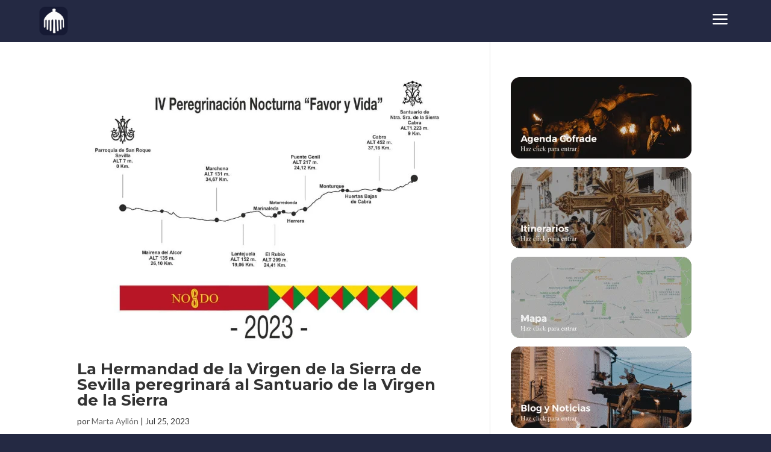

--- FILE ---
content_type: image/svg+xml
request_url: https://cuaresmaegabrense.com/wp-content/uploads/2024/01/dibujo-barroco-cuaresma-oscuro2.svg
body_size: 24593
content:
<?xml version="1.0" encoding="UTF-8"?> <svg xmlns="http://www.w3.org/2000/svg" xmlns:xlink="http://www.w3.org/1999/xlink" version="1.1" x="0px" y="0px" viewBox="0 0 976.6 1000" style="enable-background:new 0 0 976.6 1000;" xml:space="preserve"> <style type="text/css"> .st0{display:none;} .st1{display:inline;fill:#FFFFFF;} .st2{fill:#5B5B5B;} </style> <g id="Layer_2" class="st0"> <rect x="0" y="0" class="st1" width="976.6" height="1000"></rect> </g> <g id="Layer_1"> <g> <g> <path class="st2" d="M976.6,988.4c-0.9,4.1-2.7,7.9-4.6,11.6h4.6V988.4z"></path> <path class="st2" d="M976.4,913.8c0.1-0.6,0.1-1.2,0.2-1.8v-20.6c-0.9-1.4-3.5-5.1-7.5-8.5c-4.8-4.1-0.6-12-0.6-12 s2.3,1.3,4.5,3.8c0-0.1,0-0.1,0-0.2c-2.7-9.6,3.6-21.2,3.6-21.2v-13.9c-0.6,0-1.4,0.1-1.3,0.3c-2.2,4.8-5.1,12.1-6.1,17.2 c-0.3,1.4-0.3,2.8-0.2,4.1c-2.6-4.2-6.4-7.2-11.7-7.2c-1,0-1.3,1.2-0.6,1.8c6.1,4.9,0.4,12,2.6,18.2c1.2,3.7,3.8,6.5,6,9.6 c-3.2-1.8-7.2-2.4-10.8-1.6c-0.9,0.2-1,1.3-0.3,1.8c4.8,3,17.6,24.6,20.8,34.9c-2-15.8-5.9-22.6-5.9-22.5 C969.1,896.2,975.8,901.6,976.4,913.8z"></path> <path class="st2" d="M616.3,985.6c2.2,2.1,5.1,1.6,7.5,0.2c4-2.3,14.6-8.3,24-6.2c0.7,0.4,1.3-0.7,0.6-1.1 c-6.3-3.7-14.1-6-21.4-5.1c-4.3,0.5-13,3.1-9.3,8.5C616.1,982.7,614.7,984.1,616.3,985.6z"></path> <path class="st2" d="M816,958.6c-2.3,2.8-3.6,5.5-5.4,11.2c-0.2,0.8,0.4,1.4,0.9,0.9c0,0,0.1-0.1,0.1-0.1 c5.7-10.5,15.3-5.2,11.9-12.8C822.1,954.4,817.4,956.9,816,958.6z"></path> <path class="st2" d="M812.5,975.1c-0.5,0.5,1.1,1.1,1.3,1c7.8-5.3,13.7-3.6,15.6-4c2.5-0.5,6.5-1.6,5.3-5 C833.6,964.3,822.7,963.6,812.5,975.1z"></path> <path class="st2" d="M873.3,960.7c2.1-2.3,3-5.4,4.4-8.1c1.8-3.5,3.7-6.8,5.9-10c0.2-0.3,0.1-0.7-0.2-0.9c-2.2-1-4.1-1.1-5.9-0.5 c2.7-3.1,5.3-6.4,6.6-10.3c1.8-5.3,0.3-11.8,3.9-16.3c0.3-0.4-0.1-0.9-0.5-1c-7.6-0.9-14.4,3.6-16.7,10.6 c-0.4-1.7-0.7-3.4-0.8-5.2c0-0.5-0.6-0.9-1.1-0.5c-4.2,3.8-6.6,8.6-7.1,14.2c-0.4,5.3,0.7,10.6,0.5,15.9c0,1.2-0.9,9.4-3.7,6.3 c-1.5-1.7-2.1-4.2-2.4-6.4c-1.1-6.9,0.6-13,2.4-19.7c0.1-0.4-0.2-0.8-0.6-0.8c-2-0.2-3.5,1.3-4.6,3.1c0.1-2.1-0.1-4.3-0.8-6.3 c-1.6-4.6-5.2-8.9-3.6-13.9c0.2-0.6-0.6-1.1-1-0.6c-2.7,2.9-5.9,5.6-7.6,9.3c-0.6,1.5-1,3-1.3,4.5c-0.6-8.2-2-16.2-9.4-21.2 c-0.6-0.4-1.1,0.3-0.9,0.8c0.7,1.8,1.1,3.6,1.2,5.4c-3.7-8.2-13.1-11.1-22.1-8.4c-0.6,0.2-0.7,1,0,1.2 c9.6,2.7,13.7,12.2,13.4,21.4c-1.6-1.1-2.8-2.6-4.3-3.8c-0.4-0.3-0.9,0.1-1,0.5c-0.7,9.1,2.5,18.5,9.1,24.9 c7.7,7.5,17.4,12.6,20.1,23.9c0.1,0.6,1,0.6,1.2,0c2.8-10.7-4.3-21.9-12.9-28.1c8,1.5,12.5,10,15.7,16.9c0.3,0.7,1.3,0.2,1.2-0.4 c-1.1-6-2.2-12.1-3.8-18c4.3,7.4,5.1,15.8,5.5,24.4c0,0.5,0.5,0.8,0.9,0.6c1.4-0.6,2.8-0.7,4.1-1.2c-0.9,3.4-1.2,6.9-0.9,10.5 c0,0.5,2.2,1.3,2.1,0.5C857.3,965.9,868.9,965.5,873.3,960.7z"></path> <path class="st2" d="M836.6,973.5c-7.3-0.9-15.1,1.4-21.4,5.1c-0.7,0.4,0,1.4,0.6,1.1c9.4-2.1,20,3.8,24,6.2 c2.4,1.4,5.3,1.9,7.5-0.2c1.6-1.5,0.1-3-1.3-3.6C849.6,976.7,840.9,974.1,836.6,973.5z"></path> <path class="st2" d="M899.5,812.1c-1.3,4.8-2.9,9.4-4.8,14c-0.3,0.6-1.2,0.6-1.2-0.2c-0.1-5.6,1.2-11.1-1.8-16.2 c-1.9-3.2-4.6-5.6-5.7-9.1c-1.7,3.5-3.1,7.3-2.3,11.2c0.1,0.8-1.1,1.1-1.2,0.3c-0.9-6-2.5-12-8.2-15.2c-3.9-2.2-8.2-2.9-11.4-5.9 c0.1,4.2-2.2,9.7,2.4,14.9c0.5,0.5-0.9,1.1-1.2,0.4c-0.4-0.8-0.6-1.5-0.9-2.3c-9.5-12.4-36-6.7-36,2.2c6.2,0.1,12.7,1.1,16.6,6.4 c0.4,0.5,0,1.2-0.6,1c-2.2-0.5-4.1-0.2-6.1,0.6c4.1,1,8.1,2.1,12.4,2.4c3.7,0.3,7.1,1.3,10.2,3.3c0.5,0.4,0.3,1.1-0.3,1.2 c-3.9,0.1-7.9,1.6-11.9,1c7.5,9.5,21.9,5.1,31.4,12.1c0.5,0.3,0.3,1.2-0.3,1.2c-2.9-0.3-5.8,0.6-8.7,0.5 c2.8,2,13.6,5.5,15.3,14.7c5.1-15.9-11-25.4-17.8-27.2c-0.7-0.2-0.5-1.2,0.2-1.2c3.2-0.2,6.4-0.5,9.4,0.2 c-4.3-3.8-9.2-6.7-13.9-9.9c-0.5-0.4-0.3-1.1,0.3-1.2c5.3-0.2,17.9,3.1,22.8,16.3c0.2-3.8,0.7-7.5,0.9-11.3 c0-0.6,0.9-0.9,1.2-0.3c2.7,6.1,3.3,13,3,19.7c1.7-1.5,2.8-3.5,4.2-5.3c0.3-0.4,0.9-0.3,1.2,0.3c1.9,5.8-1,14.8-6.3,21.3 C906.3,846.3,904,816.9,899.5,812.1z"></path> <path class="st2" d="M923.3,888.4c2.5-0.3,5.7,0,7.9-1.5c5.2-3.7,4.8-16.2,13.9-12.4c0.6,0.3,0.8-0.5,0.6-1 c-3.2-11.5-25.5-14-29.6-4.6c0.5-1.1,0.8-2.2,1-3.5c0-0.3-0.2-0.6-0.4-0.6c-6.9-1.1-10.4,3.7-13.1,9c0.4-2.4,0.7-4.8,0-7.2 c-1-3.2-3.5-5.5-3.7-9.1c0-0.6-0.8-0.9-1.2-0.3c-11.9,16.1-5.2,36.4-5.5,54.7c-0.2,11.1-1.6,22.2-5.3,32.8 c-3.1,9-8.5,16.4-15.4,23c-0.4,0.4-0.1,1.2,0.4,1.1c16.6-4.3,24.4-21.6,26.8-25.6c-0.1,11-11.5,29.2-28.6,30.2 c-0.8,0,0.3,1.5,0.9,0.9c0,0,0,0,0,0c17.9,4.6,25.7-6.8,29.1-11c3.6-4.6,6-9.8,8.3-15.1c2.6-6,5.5-10.2,11.3-13.5 c0.3-0.2,0.5-0.7,0.2-1c-6.4-6.2-12.6-2.7-17,2.9c1-2.8,2-5.6,3.3-8.2c0.2-0.5-0.1-1.1-0.7-0.9c-3.9,0.8-6,2.6-7.8,5.5 c1.6-21.3,11.3-26.1,15.3-27.6c5-1.9,9.3-1.3,14,1.2c0.6,0.3,0.8-0.2,0.9-0.8c1.1-5.3-5.1-9-10.1-9.2c1.1-0.6,2.3-1,3.7-0.8 c0.6,0.1,0.9-0.9,0.3-1.2c-3-1.7-6-1.6-9.1-0.9C915.9,890.2,919.3,888.8,923.3,888.4z"></path> <path class="st2" d="M656,988.9c-12.5-7.5-27.8-5.1-38.1,4.9c-1.9,1.8-3.5,4-4.8,6.2h10.4c0.1-0.2,0.3-0.5,0.4-0.7 c3-4.9,9.7-6.5,15-6.5c5.8,0,11.5,2.5,15,7.2h13.5C664.5,995.4,660.5,991.5,656,988.9z"></path> <path class="st2" d="M601.2,980c0.1-0.7-0.9-0.8-1.2-0.3c-4.1,7.1-12.3,15.3-21.6,20.3h11.3C594.9,995.2,599.3,988.7,601.2,980z"></path> <path class="st2" d="M576.7,996.8c0.4-0.3,0.3-1.2-0.3-1.2c-5.1,0.6-13.6-7.4-16.5-11.2c7.6,4.8,25.5,16.8,35.7-1.8 c0.4-0.7-0.7-0.9-1.2-0.3c-13.1,15.3-32.3-5.4-35.6-9c-4.9-5.3-7.7-11.4-9.1-18.4c-0.1-0.4-0.6-0.6-0.9-0.4 c-6.1,4.2-7.1,13-2.7,18.7c-1.8-0.9-3.2-2.6-5-3.5c-0.4-0.2-0.9,0.1-0.9,0.6c-0.5,9,4.7,16.4,12.7,19.3c-0.8,0.1-1.7,0.1-2.5,0.1 c-0.6,0-0.7,0.7-0.4,1.1c3.7,4.5,7.7,5.2,12.7,4.9c-15.8,6.9-27.6-10.4-29.8-25c-1.4-9,1.7-17.6,1.8-26.5c0-4.2-1.3-8-2.4-11.9 c-1.4-5.1-1.6-10.1-0.4-15.2c0.1-0.4-0.2-0.8-0.6-0.8c-4.1,0.3-8.1,4.7-8.4,8.9c-3.7-1.8-4.4-10.9-2.3-20.6 c0.1-0.3-0.3-0.7-0.6-0.6c-9,1.1-11.5,11.4-8.1,20.8c-0.9-1.7-1.7-3.3-3.5-4.3c-0.3-0.2-0.7,0-0.8,0.3 c-4.6,10,1.5,20.5,10.5,25.3c-2.2,0-11.4-7.2-13-9.2c-0.4-0.5-1.1-0.3-1.2,0.3c-0.1,3.3,0.9,6,2.2,8.9c-1.6-0.9-2.9-2.2-4.4-3.2 c-0.5-0.3-1,0.3-0.9,0.7c0.8,4.4,1.8,7.6,3.7,11.5c4.2,8.5,11.7,6.4,13.9,11c1.5,3.1-2,3.8-3.9,2.3c-1.7-1.3-2.9-3.2-4.2-4.8 c-3.5-4.1-9-2.2-12.9-5.4c-0.4-0.3-1.1-0.1-1.1,0.5c0.2,3.7,0.4,7.5,2.1,10.9c1,2.2,2.8,3.7,4.8,4.7c-0.8-0.1-1.7-0.2-2.5-0.2 c-0.6,0-0.8,0.7-0.4,1.1c4.6,4.8,9.8,7.1,16.1,7.7c-6.5,0.3-14.2,8.2-13,17h11.5c1.1-0.9,2.3-1.6,3.6-1.9c3.5-1,8.1,0,11.6,1.9 h41.8C573.9,998.8,575.7,997.6,576.7,996.8z"></path> <path class="st2" d="M864.9,979.7c-0.3-0.5-1.3-0.4-1.2,0.3c1.9,8.7,6.3,15.2,11.5,20h11.3C877.1,995.1,869,986.9,864.9,979.7z"></path> <path class="st2" d="M948.6,983c6.3-0.6,11.5-2.9,16.1-7.7c0.3-0.4,0.2-1.1-0.4-1.1c-0.9,0-1.7,0.1-2.5,0.2 c2-1.1,3.8-2.6,4.8-4.7c1.6-3.4,1.9-7.2,2.1-10.9c0-0.6-0.7-0.8-1.1-0.5c-3.9,3.3-9.4,1.3-12.9,5.4c-1.4,1.6-2.6,3.5-4.2,4.8 c-1.9,1.5-5.4,0.8-3.9-2.3c2.2-4.5,9.7-2.5,13.9-11c2-4,2.9-7.2,3.7-11.5c0.1-0.5-0.4-1.1-0.9-0.7c-1.5,1-2.9,2.3-4.4,3.2 c1.3-2.8,2.3-5.6,2.2-8.9c0-0.7-0.8-0.8-1.2-0.3c-1.6,2-10.7,9.2-13,9.2c9.1-4.8,15.1-15.3,10.5-25.3c-0.1-0.3-0.6-0.4-0.8-0.3 c-1.8,1-2.6,2.6-3.5,4.3c3.4-9.4,1-19.7-8.1-20.8c-0.4,0-0.7,0.3-0.6,0.6c2.2,9.7,1.4,18.8-2.3,20.6c-0.3-4.2-4.3-8.6-8.4-8.9 c-0.4,0-0.7,0.4-0.6,0.8c1.2,5.1,1,10.1-0.4,15.2c-1.1,3.9-2.5,7.7-2.4,11.9c0,8.9,3.1,17.5,1.8,26.5c-2.2,14.6-14,31.9-29.8,25 c5,0.4,9-0.4,12.7-4.9c0.3-0.4,0.2-1.1-0.4-1.1c-0.8,0-1.7-0.1-2.5-0.1c8-2.9,13.3-10.3,12.7-19.3c0-0.5-0.5-0.8-0.9-0.6 c-1.8,0.8-3.2,2.5-5,3.5c4.4-5.7,3.3-14.4-2.7-18.7c-0.3-0.2-0.9,0-0.9,0.4c-1.4,7-4.2,13.2-9.1,18.4c-3.2,3.5-22.5,24.2-35.6,9 c-0.5-0.6-1.6-0.4-1.2,0.3c10.2,18.7,28,6.6,35.7,1.8c-2.8,3.8-11.4,11.8-16.5,11.2c-0.7-0.1-0.8,0.8-0.3,1.2 c1,0.8,2.8,2,4.9,3.2H935c3.5-1.9,8-2.9,11.6-1.9c1.2,0.4,2.5,1,3.6,1.9h11.5C962.8,991.2,955.1,983.3,948.6,983z"></path> <path class="st2" d="M808.9,988.9c-4.4,2.7-8.4,6.5-11.5,11.1h13.5c3.5-4.7,9.2-7.2,15-7.2c5.3,0,12,1.6,15,6.5 c0.1,0.2,0.3,0.5,0.4,0.7h10.4c-1.3-2.3-2.9-4.4-4.8-6.2C836.7,983.8,821.4,981.4,808.9,988.9z"></path> <path class="st2" d="M702.9,810.8c0.6,0.1,1.1-0.6,0.6-1.1c-6.8-6.3-17-7.9-25.2-3.4c1.6-0.8,2.2-2.5,3.5-3.6 c3.1-2.7,8.7-3.1,12.5-2.2c2.6,0.6,4.1,2.6,6,4.4c0.4,0.4,1.1,0.1,1-0.5c0-5.1-1-14.5-8.3-11.2c-0.7-2.4,7.8-3.6,9.3-4.1 c4.2-1.4,5.8-5.4,7.1-9.3c0.2-0.5-0.5-1-0.9-0.7c-1.6,1.1-3.3,1.8-5.1,2.4c4.2-5.1,3.6-11.8-1.4-16.8c-0.4-0.4-1,0-1.1,0.5 c-0.5,10.9-11.6,13.1-17.3,20.3c1.3-7,2.5-14.1,1.7-21.2c-0.8-7.5-4.7-14.2-10.2-19.1c-10-8.9-25.1-9.8-37.3-5.6 c-11.9,4.1-20.5,14.4-21.3,27.1c-0.8,12.7,9.5,27,22.7,28.1c10.9,0.9,21.1-5.1,19.6-20.2c-0.6-6.2-4.4-9.7-11.1-9.4 c-10.8,0.5-16.4,16.1-2.4,22.4c-17.1,1.8-20.4-15.4-19.5-21.6c1.7-11.7,11.5-20.5,23.3-20.7c9.8-0.1,19,4.5,23.6,13 c6,10.9,3.7,24.4-2.3,36.5c0.1-0.8-1.3-10.4-6-15.2c-0.5-0.5-1.1-0.6-1.2,0c-2.1,14.3-1.9,21.5-11.7,31.1 c-17.2,16.9-41,16.5-57.4,31.2c-7.8,7.1-16.1,14.9-16.9,26c-0.1,0.7,0.6,1.3,1,0.7c13.2-21.2,29.5-25.4,32-26.5 c-0.8,0.7-1.5,1.5-2.2,2.3c-2.6,2.6-5.5,4.4-7.4,7.6c-0.3,0.5,0.2,1,0.7,0.9c4.8-1.1,8.8-4.2,13.7-4.9c4.8-0.7,9.7,1.3,14.5,1.7 c-3.9,2.8-9.3,2.9-13.8,3.2c-4.8,0.3-9.5,0.9-14.1,2c-8.4,1.9-18,7.4-19.5,16.7c-0.2,0.3,1.2,0.6,1.2,0.4 c7.3-12.7,28.5-11.9,36-0.1c2.7,4.3,4.1,10.3,1.4,14.9c-1.4,2.3-3.9,4.1-6.4,5c-1.3,0.5-5.7,1-5.7-1.6c-0.1-4.6,3.9-8.4,1.7-13.1 c-1.8-3.9-7.5-4.5-10.7-3.3c-13.9,5.6-9.6,24.8,4.3,27.5c10.6,2,22-6.8,25.1-15.9c1.5-4.4,1.7-9.2,0.5-13.7 c-1.3-5.2-4.8-8.3-8.7-11.4c5-1.1,6.9,4.2,10.9,6.3c3.8,1.9,7.7-3.2,11.3,0c0.4,0.3,1.1,0.1,1.1-0.5c-0.4-3-1.6-8.1-4.4-10.2 c0.3,0,0.6,0,1,0.1c2.5,0.4,2.4,2.3,3.1,3.8c0.7,1.5,1.5,2.5,3,3.1c3.5,1.7,8.6-0.6,11.2,3.1c0.5,0.7,1.5,0,1.1-0.7 c-2.4-3.8-2.5-10.3-6.3-12.9c8.5,0.2,15.6,6,19.5,13.6c0.3,0.6,1.2,0.3,1.2-0.3c-1.3-15.3-14.4-31.2-31.3-27 c-4.3,1.1-9,3.4-13.6,2.6c-2.7-0.5-1.1-1.8,0.3-2.5c1.5-0.7,3.1-1.2,4.6-1.7c3.3-1,6.3-1.7,9.7-1.5c6.2,0.2,12.3,3,18.1,4.9 c0.4,0.1,0.7-0.3,0.8-0.6c0.3-4.5-1-8.5-4.5-10.8c3.2,0.2,5.6,1.2,8.6,3.3c3.7,2.5,8.1-0.3,11.9,1.7c0.4,0.2,0.9-0.1,0.9-0.6 c0.4-4.6-2.1-8.7-6.2-10.1c4.9-0.7,10.1,0.9,14.5-1.3C693.1,819,695.6,809.7,702.9,810.8z"></path> <path class="st2" d="M732.7,774.5c2.4-6.4,2.4-10.2,4.9-12.1c4.2-3.2,8.3,0.3,12.7,1c3.6,0.6,6.3-0.7,9.3-2.8 c3.8-2.6,7-5,11.8-4.9c0.5,0,0.7-0.5,0.6-0.9c-1.8-4.6-7.3-5.5-11.6-3.8c1.6-1.6,3.4-3.1,5.1-4.8c2.3-2.2,1.9-5.9,4.4-8 c0.3-0.2,0.2-0.6,0-0.9c-3.1-3.8-8.6-1.2-12.3,0.9c0.6-2.8,4.1-4.6,5.9-6.6c1.9-2.1,2.5-4.4,3.7-6.9c0.2-0.4,0-1-0.5-1 c-1.8,0.1-3.4,0.5-4.8,1.3c2.1-6.4,1.9-13.1-3.8-17.7c-0.4-0.4-1.1,0.2-0.9,0.7c1.8,7.9-1.5,14.4-6.1,20.6 c-3.8,5.2-8.5,10.4-9.1,17c-6.7-1.8-4.5-10.8-0.7-14.7c4.3-4.4,9.8-7.3,12.7-13c0.2-0.5-0.1-1-0.7-0.9c-1.6,0.3-2.8,1.1-3.9,2.1 c1.4-2.1,2.8-4.1,3.4-6.5c1.1-4.5-0.8-8.3-0.8-12.7c0-0.6-0.6-0.8-1.1-0.5c-3.1,2.6-5.8,5.7-8.3,8.9c0.2-1.8,0.5-3.5,1.1-5.2 c0.6-1.8,1.5-3.8,1.3-5.7c-0.3-3.4-2.5-5.9-3.6-9c-0.1-0.4-0.7-0.7-1-0.3c-0.9,1-1.6,2-2.1,3c-0.1-2-0.3-4.1-1.2-5.8 c-1.4-2.7-4-4.6-4.8-7.6c-0.1-0.4-0.5-0.5-0.8-0.4c-0.3-0.1-0.7,0.1-0.8,0.4c-0.8,2.9-3.5,4.9-4.8,7.6c-0.9,1.7-1.1,3.8-1.2,5.8 c-0.5-1.1-1.2-2.1-2.1-3c-0.3-0.4-0.9-0.1-1,0.3c-1,3.2-3.3,5.6-3.6,9c-0.2,1.9,0.8,3.9,1.3,5.7c0.5,1.7,0.9,3.4,1.1,5.2 c-2.5-3.2-5.1-6.3-8.3-8.9c-0.4-0.4-1.1-0.1-1.1,0.5c0,4.4-1.9,8.3-0.8,12.7c0.6,2.4,2,4.4,3.4,6.5c-1.1-1-2.3-1.9-3.9-2.1 c-0.6-0.1-0.9,0.4-0.7,0.9c2.9,5.6,8.4,8.6,12.7,13c3.8,3.9,6,13-0.7,14.7c-0.6-6.6-5.3-11.9-9.1-17c-4.6-6.2-7.9-12.7-6.1-20.6 c0.1-0.5-0.5-1-0.9-0.7c-5.8,4.6-5.9,11.3-3.8,17.7c-1.5-0.8-3.1-1.2-4.8-1.3c-0.5,0-0.7,0.6-0.5,1c1.2,2.5,1.8,4.9,3.7,6.9 c1.9,2,5.4,3.8,5.9,6.6c-3.6-2.2-9.2-4.8-12.3-0.9c-0.2,0.3-0.2,0.7,0,0.9c2.5,2.1,2.2,5.8,4.4,8c1.7,1.7,3.5,3.1,5.2,4.8 c-4.3-1.7-9.8-0.8-11.6,3.8c-0.2,0.4,0.1,0.9,0.6,0.9c4.8-0.1,8,2.3,11.8,4.9c2.9,2.1,5.6,3.4,9.3,2.8c4.3-0.7,8.4-4.2,12.7-1 c2.5,1.8,2.7,4.2,0.7,12.1c-0.1,0.3,0.5-0.2,0.5-0.4c6.1-9.7,4.4-37.5,5.1-49.8c4.4,15,3.4,37.6,0.5,49.7 C732.2,774.3,732.6,774.8,732.7,774.5z"></path> <path class="st2" d="M777.5,821.9c4.4,2.2,9.7,0.6,14.5,1.3c-4.1,1.4-6.5,5.5-6.2,10.1c0,0.5,0.5,0.8,0.9,0.6 c3.8-2,8.2,0.8,11.9-1.7c3-2,5.4-3.1,8.6-3.3c-3.5,2.3-4.8,6.3-4.5,10.8c0,0.4,0.4,0.8,0.8,0.6c5.8-2,11.9-4.7,18.1-4.9 c3.4-0.1,6.5,0.5,9.7,1.5c1.6,0.5,3.2,1,4.6,1.7c1.4,0.7,3,2.1,0.3,2.5c-4.5,0.8-9.2-1.6-13.6-2.6c-16.8-4.2-29.9,11.7-31.3,27 c-0.1,0.6,0.9,0.9,1.2,0.3c3.8-7.6,11-13.4,19.5-13.6c-3.8,2.7-3.9,9.1-6.3,12.9c-0.4,0.7,0.6,1.3,1.1,0.7 c2.6-3.7,7.6-1.4,11.2-3.1c1.5-0.7,2.3-1.7,3-3.1c0.7-1.5,0.7-3.5,3.1-3.8c0.3,0,0.7-0.1,1-0.1c-2.8,2.1-4,7.2-4.4,10.2 c-0.1,0.6,0.7,0.8,1.1,0.5c3.6-3.1,7.5,2,11.3,0c4.1-2,5.9-7.3,10.9-6.3c-3.9,3.2-7.4,6.3-8.7,11.4c-1.1,4.5-1,9.3,0.5,13.7 c3.1,9,14.5,17.9,25.1,15.9c14-2.7,18.3-21.9,4.3-27.5c-3.1-1.3-8.9-0.7-10.7,3.3c-2.2,4.8,1.9,8.5,1.7,13.1 c-0.1,2.6-4.4,2-5.7,1.6c-2.5-0.9-5.1-2.7-6.4-5c-2.7-4.6-1.3-10.6,1.4-14.9c7.4-11.8,28.7-12.5,35.9,0.1c0,0.2,1.3-0.1,1.2-0.4 c-1.5-9.3-11.1-14.8-19.5-16.7c-4.7-1-9.4-1.7-14.1-2c-4.6-0.3-10-0.4-13.8-3.2c4.9-0.4,9.7-2.4,14.5-1.7 c4.9,0.7,8.9,3.8,13.7,4.9c0.5,0.1,1-0.4,0.7-0.9c-1.9-3.2-4.8-5-7.4-7.6c-0.7-0.8-1.5-1.5-2.2-2.3c2.5,1,18.7,5.3,32,26.5 c0.4,0.6,1.1,0,1-0.7c-0.8-11.2-9.1-19-16.9-26c-16.3-14.7-40.2-14.3-57.4-31.2c-9.7-9.5-9.6-16.8-11.7-31.1 c-0.1-0.6-0.8-0.5-1.2,0c-4.7,4.8-6.1,14.4-6,15.2c-6-12.1-8.2-25.6-2.3-36.5c4.6-8.5,13.8-13.1,23.6-13 c11.8,0.2,21.6,8.9,23.3,20.7c0.9,6.2-2.3,23.4-19.5,21.6c14-6.3,8.4-21.9-2.4-22.4c-6.8-0.3-10.5,3.2-11.1,9.4 c-1.5,15,8.8,21.1,19.6,20.2c13.2-1.1,23.5-15.4,22.7-28.1c-0.8-12.7-9.4-23-21.3-27.1c-12.2-4.3-27.3-3.4-37.3,5.6 c-5.6,5-9.4,11.7-10.2,19.1c-0.8,7.1,0.4,14.2,1.7,21.2c-5.7-7.2-16.8-9.4-17.3-20.3c0-0.5-0.6-0.9-1.1-0.5 c-5.1,5-5.7,11.6-1.4,16.8c-1.8-0.6-3.5-1.4-5.1-2.4c-0.4-0.3-1.1,0.1-0.9,0.7c1.3,3.9,2.9,7.9,7.1,9.3c1.5,0.5,10,1.7,9.4,4.1 c-7.3-3.3-8.3,6.1-8.3,11.2c0,0.5,0.6,0.8,1,0.5c1.9-1.7,3.4-3.8,6-4.4c3.8-0.9,9.4-0.4,12.5,2.2c1.3,1.1,2,2.8,3.5,3.6 c-8.2-4.5-18.4-2.9-25.2,3.4c-0.5,0.5,0,1.2,0.6,1.1C769.3,809.7,771.8,819,777.5,821.9z"></path> <path class="st2" d="M736.1,1000c1.7-7,4.3-13.7,5.9-20.8c1.5-7,2.2-14.3,2-21.5c-0.2-6.3-1.3-12.7-3.8-18.6 c-1.2-2.7-4.1-8.8-8-8.1c-3.4,0.6-5.1,4.8-6.2,7.6c-2,5-11.4,26.8,2,61.2h3c0.6-4.4,1.4-9.2,2-19.6c0.6,2.9,2.4,13.3,1.2,19.6 H736.1z"></path> <path class="st2" d="M744.5,1000h0.8c41.8-22.2,33.7-55.4,32-66.8c-0.9-6-1.4-15.8,5.5-16.6c0,0,0.1,0,0.1,0c0,0,0,0,0.1,0 c0,0,0.1,0,0.1-0.1c0,0,0.1-0.1,0.1-0.1c0,0,0,0,0,0c0-0.1,0.1-0.1,0.1-0.2c0,0,0,0,0,0c0-18.8-13.9-23.2-17.8-19.5 c-4.4-12.9-15-7.7-16.8-4.3c-2.3,4.3-0.3,8.9,2,12.8c3.3,5.5,15,14.2,16,37.8c0.3,7.2-5.4,38.9-24.2,57 c-0.3,0.3,19.5-15.3,24.6-23.6C765.2,983.9,749.8,996,744.5,1000z"></path> <path class="st2" d="M740.7,1000c21.6-23.8,25.9-49.2,23.4-65.2c-1.1-7.4-5.3-14.2-9.4-20.5c-2.1-3.7-6.6-4.2-8.1-0.8 c-3.9-2.9-8-1.1-9.1,4.1c-1.4,7.2,1.7,15.9,4.4,22.5c4,9.6,7.5,35.4-4.3,59.9h0.2c2.2-3.5,10-16.8,13.1-30.6 c0.3,10.8-8,25.7-10.8,30.6H740.7z"></path> <path class="st2" d="M679.4,918.1c-8.3-1.8-11.2,8-10.8,14.5c-5.9,0.9-7.8,5.1-6.9,11c1.3,8.3,5,16.3,9.3,23.4 c8.7,14.5,17.1,27.4,36,33h3.3c-6.8-2.7-18.3-8.3-20.5-15.5c5.9,7.7,21.2,14,25.2,15.5h0.3c-28.2-15.2-33.9-45.2-30.8-64.2 C685.5,929.9,687.4,919.8,679.4,918.1z"></path> <path class="st2" d="M697.9,976.2c5.2,8.3,24.9,23.9,24.6,23.6c-18.8-18-24.5-49.8-24.2-57c1-23.6,12.7-32.3,16-37.8 c2.3-3.9,4.4-8.4,2-12.8c-1.9-3.4-12.4-8.6-16.8,4.3c-4-3.6-17.8,0.7-17.8,19.5c0,0,0,0,0,0c0,0.1,0,0.1,0.1,0.2c0,0,0,0,0,0 c0,0,0.1,0.1,0.1,0.1c0,0,0.1,0,0.1,0.1c0,0,0,0,0.1,0c0,0,0.1,0,0.1,0c6.9,0.9,6.4,10.7,5.5,16.6c-1.7,11.4-9.7,44.5,32,66.8 h0.8C715.2,996,699.8,983.9,697.9,976.2z"></path> <path class="st2" d="M727.2,1000c-11.9-24.5-8.3-50.3-4.3-59.9c2.7-6.6,5.8-15.3,4.4-22.5c-1-5.2-5.1-7-9.1-4.1 c-1.4-3.4-5.9-2.9-8.1,0.8c-4.1,6.2-8.2,13.1-9.4,20.5c-2.4,16,1.8,41.4,23.4,65.2h0.5c-2.9-4.9-11.1-19.8-10.8-30.6 c3.1,13.7,10.9,27,13.1,30.6H727.2z"></path> <path class="st2" d="M778.5,867.7c-8.7,4-4.8,20.3-0.5,25.9c0.4,0.6,1.5-0.7,1.5-1c-1-8.4,3.1-16.7,3.9-18.9 C784.4,870.7,782.5,865.8,778.5,867.7z"></path> <path class="st2" d="M716.1,883.5c10.4,10.6,13.8,24.9,14.2,39.5c0,0.6,0.2,3.7,1.7,3.7c1.5,0,1.6-3.1,1.7-3.7 c0.4-14.5,3.8-28.8,14.2-39.5c5.1-5.2,14.9-11.2,14.5-19.5c-0.1-2.5-2.2-4.9-4.9-4.5c-3.6,0.6-6.6,3.5-9,6 c-7.2,7.5-10.3,13.3-12.9,26.9c0.9-5.9,1.6-12.4,4.1-17.9c2.8-6.2,8.6-10.4,12.9-15.6c3.2-3.8,9.6-12.2,6.1-16.7 c-5.1-6.5-13.4,2.7-15.4,6c-5.5,8.8-6.8,19.6-9.2,29.7c0.2-4.9-0.1-10,0.8-14.8c1-5.9,1.8-11.7,5.5-16.8 c4.5-6.2,14-10.1,14.2-18.7c0.1-6.8-8.1-3.6-11.3-1.5c-6.4,4.3-8.6,12.1-9.2,20.8c-0.1-1.6-0.3-3.1-0.4-4.7c-0.1-1.8,0-4,0.5-5.6 c0.5-1.8,1.9-3.4,2.8-5c2.1-3.6,4.1-7.6,3.4-11.9c-0.5-3.2-1.8-6-3.2-8.9c-1.1-2.3-2.2-4.6-3.7-6.6c-1.3-1.8-1.8-1.8-3.2,0 c-1.5,2-2.6,4.3-3.7,6.6c-1.4,2.9-2.7,5.7-3.2,8.9c-0.7,4.3,1.3,8.3,3.4,11.9c1,1.6,2.3,3.2,2.8,5c0.5,1.7,0.6,3.9,0.5,5.6 c-0.1,1.6-0.3,3.1-0.4,4.7c-0.6-8.7-2.8-16.5-9.2-20.8c-3.1-2.1-11.4-5.3-11.3,1.5c0.1,8.7,9.7,12.6,14.2,18.7 c3.7,5,4.5,10.9,5.5,16.8c0.8,4.9,0.6,10,0.8,14.8c-2.4-10-3.8-20.9-9.2-29.7c-2-3.3-10.3-12.5-15.4-6c-3.5,4.4,3,12.9,6.1,16.7 c4.3,5.2,10.1,9.4,12.9,15.6c2.5,5.5,3.2,12,4.1,17.9c-2.5-13.6-5.6-19.4-12.9-26.9c-2.4-2.5-5.4-5.5-9-6 c-2.6-0.4-4.7,1.9-4.9,4.5C701.1,872.3,711,878.3,716.1,883.5z"></path> <path class="st2" d="M656.9,901c-9-2.7-18.3,0.2-22.1,8.4c0.1-1.8,0.5-3.6,1.2-5.4c0.2-0.5-0.3-1.2-0.9-0.8 c-7.3,5-8.8,13-9.4,21.2c-0.3-1.5-0.6-3-1.3-4.5c-1.6-3.7-4.8-6.5-7.6-9.3c-0.4-0.5-1.2,0.1-1,0.6c1.7,5.1-2,9.3-3.6,13.9 c-0.7,2.1-0.9,4.2-0.8,6.3c-1.1-1.8-2.6-3.3-4.6-3.1c-0.4,0-0.7,0.4-0.6,0.8c1.8,6.6,3.5,12.8,2.4,19.7c-0.3,2.2-0.9,4.7-2.4,6.4 c-2.8,3.1-3.7-5.1-3.7-6.3c-0.1-5.3,0.9-10.6,0.5-15.9c-0.4-5.6-2.9-10.4-7.1-14.2c-0.4-0.4-1-0.1-1.1,0.5 c-0.1,1.8-0.4,3.5-0.8,5.2c-2.3-7-9.1-11.6-16.7-10.6c-0.4,0.1-0.8,0.5-0.5,1c3.6,4.5,2.1,11.1,3.9,16.3 c1.3,3.9,3.9,7.1,6.6,10.3c-1.8-0.6-3.7-0.6-5.9,0.5c-0.3,0.1-0.4,0.6-0.2,0.9c2.2,3.2,4.2,6.6,5.9,10c1.4,2.7,2.3,5.8,4.4,8.1 c4.4,4.8,16,5.3,14.8,13.6c-0.1,0.8,2,0,2.1-0.5c0.3-3.5,0.1-7.1-0.9-10.5c1.3,0.5,2.8,0.6,4.1,1.2c0.4,0.2,0.9-0.1,0.9-0.6 c0.4-8.6,1.2-17,5.5-24.4c-1.6,5.9-2.7,12-3.8,18c-0.1,0.7,0.9,1.1,1.2,0.4c3.2-7,7.7-15.4,15.7-16.9 c-8.6,6.2-15.7,17.4-12.9,28.1c0.2,0.6,1.1,0.6,1.2,0c2.6-11.3,12.4-16.4,20.1-23.9c6.6-6.4,9.8-15.8,9.1-24.9 c0-0.4-0.6-0.8-1-0.5c-1.5,1.2-2.7,2.7-4.3,3.8c-0.3-9.3,3.8-18.7,13.4-21.4C657.5,902,657.4,901.2,656.9,901z"></path> <path class="st2" d="M637.6,806.3c0-9-26.4-14.7-36-2.2c-0.3,0.8-0.5,1.6-0.9,2.3c-0.3,0.6-1.6,0.1-1.2-0.4 c4.6-5.2,2.3-10.7,2.4-14.9c-3.2,3-7.6,3.7-11.4,5.9c-5.7,3.2-7.2,9.2-8.2,15.2c-0.2,0.8-1.3,0.5-1.2-0.3 c0.7-3.9-0.6-7.7-2.3-11.2c-1.1,3.5-3.9,5.9-5.7,9.1c-3,5.1-1.7,10.6-1.8,16.2c0,0.7-1,0.8-1.2,0.2c-1.9-4.6-3.5-9.2-4.8-14 c-4.4,4.8-6.7,34.2,9,40.1c-5.2-6.5-8.2-15.5-6.3-21.3c0.2-0.7,0.8-0.8,1.2-0.3c1.4,1.8,2.5,3.8,4.2,5.3 c-0.3-6.6,0.3-13.5,3-19.7c0.3-0.6,1.1-0.3,1.2,0.3c0.2,3.8,0.7,7.5,0.9,11.3c4.9-13.2,17.6-16.5,22.8-16.3 c0.6,0,0.9,0.8,0.3,1.2c-4.8,3.2-9.7,6.1-13.9,9.9c3-0.7,6.2-0.4,9.4-0.2c0.7,0,0.9,1,0.2,1.2c-6.9,1.7-23,11.2-17.8,27.2 c1.7-9.2,12.5-12.8,15.3-14.7c-2.9,0.1-5.8-0.8-8.7-0.5c-0.7,0.1-0.8-0.8-0.3-1.2c9.5-7,23.9-2.5,31.4-12.1 c-3.9,0.6-7.9-0.8-11.9-1c-0.6,0-0.9-0.8-0.3-1.2c3.1-2,6.5-3,10.2-3.3c4.3-0.3,8.3-1.5,12.4-2.4c-1.9-0.8-3.8-1.1-6.1-0.6 c-0.6,0.1-1-0.5-0.6-1C624.8,807.4,631.4,806.4,637.6,806.3z"></path> <path class="st2" d="M647.6,958.6c-1.4-1.7-6.1-4.2-7.6-1c-3.4,7.6,6.2,2.3,11.9,12.8c0,0,0.1,0.1,0.1,0.1 c0.5,0.6,1.2-0.1,0.9-0.9C651.2,964.1,649.9,961.4,647.6,958.6z"></path> <path class="st2" d="M785.7,904.2c0-0.2,0-0.3,0-0.5c0,0,0-0.1,0-0.1c0.1-5.6,1.9-11.3,5.9-15.3c2.7-2.6,5.8-5,7.5-8.4 c0.5-1,0.8-2.4,0.5-3.4c-0.4-1.4,1.1-2.7,1.6-4c0.9-2.1,0.5-4.3-1.6-5.3c-6.4-3-12.2,4.1-14,8.8c-3.5,8.8-2.7,16-1.1,28.3 C784.6,905,785.8,905,785.7,904.2z"></path> <path class="st2" d="M793.9,967c4.3-7.1,8-15.1,9.3-23.4c0.9-5.9-1-10-6.9-11c0.4-6.5-2.5-16.3-10.8-14.5 c-7.9,1.7-6,11.8-5.1,17.7c3.1,19-2.6,49-30.8,64.2h0.3c3.9-1.5,19.3-7.8,25.2-15.5c-2.3,7.2-13.7,12.8-20.5,15.5h3.3 C776.8,994.3,785.2,981.5,793.9,967z"></path> <path class="st2" d="M820.6,884.3c3.2-0.4,6.5-1.9,7.3-5.3c1.8-8.3-8.7-14.4-19.7-5.6c-6.1,4.9-18.7,19.4-21.5,36 c-0.1,0.8,2,0.4,2.2,0c5.2-15.6,19.5-18,22.7-18C818.7,891.3,823.6,887.5,820.6,884.3z"></path> <path class="st2" d="M685.6,893.6c4.3-5.6,8.2-21.9-0.5-25.9c-4-1.8-5.9,3-4.9,6.1c0.7,2.2,4.9,10.5,3.9,18.9 C684.1,892.9,685.1,894.1,685.6,893.6z"></path> <path class="st2" d="M592,968.6c0.5,0.1,0.8-0.7,0.4-1.1c-6.9-6.5-12.3-13.9-15.4-23c-3.6-10.5-5.1-21.7-5.3-32.8 c-0.3-18.3,6.4-38.6-5.5-54.7c-0.4-0.5-1.1-0.3-1.2,0.3c-0.2,3.5-2.7,5.8-3.7,9.1c-0.8,2.4-0.5,4.8,0,7.2 c-2.7-5.3-6.2-10.1-13.1-9c-0.3,0-0.5,0.4-0.5,0.6c0.1,1.3,0.5,2.4,1,3.5c-4.1-9.4-26.4-6.9-29.6,4.6c-0.1,0.5,0,1.3,0.6,1 c9.1-3.8,8.8,8.7,13.9,12.4c2.2,1.6,5.4,1.3,7.9,1.5c4,0.4,7.4,1.8,9.8,4.9c-3.2-0.7-6.1-0.8-9.1,0.9c-0.5,0.3-0.3,1.2,0.3,1.2 c1.5-0.2,2.6,0.2,3.7,0.8c-5,0.1-11.3,3.9-10.1,9.2c0.1,0.6,0.3,1.1,0.9,0.8c4.7-2.4,9-3.1,14-1.2c4,1.6,13.7,6.3,15.3,27.6 c-1.8-2.9-3.9-4.6-7.8-5.5c-0.6-0.1-0.9,0.5-0.7,0.9c1.3,2.6,2.3,5.4,3.3,8.2c-4.4-5.6-10.6-9.1-17-2.9c-0.3,0.3-0.2,0.8,0.2,1 c5.7,3.3,8.7,7.6,11.3,13.5c2.3,5.3,4.7,10.6,8.3,15.1c3.3,4.2,11.2,15.6,29.1,11c0,0,0,0,0,0c0.6,0.6,1.7-0.9,0.9-0.9 c-17.1-1-28.6-19.2-28.6-30.2C567.7,946.9,575.5,964.3,592,968.6z"></path> <path class="st2" d="M649.8,976.1c0.2,0.1,1.7-0.5,1.3-1c-10.2-11.5-21.1-10.9-22.1-8c-1.2,3.4,2.8,4.6,5.3,5 C636.1,972.5,642,970.9,649.8,976.1z"></path> <path class="st2" d="M681.6,993.7c3.6,2.7,7.2,4.8,11.1,6.3h9.8c-21.7-8.7-31.4-28.9-34.6-36.5c-3.3-8-16.1,1.8-9.1,12.1 c0.1,0.1-9.8,3.7,6.2,16c1.1,0.9,5.1,4.6,11.2,8.5h12.8C685.2,998,682.4,995.8,681.6,993.7z"></path> <path class="st2" d="M664,867.1c-2.2,1-2.6,3.2-1.6,5.3c0.6,1.3,2,2.6,1.6,4c-0.3,1.1,0,2.5,0.5,3.4c1.7,3.4,4.8,5.8,7.5,8.4 c4,4,5.8,9.7,5.9,15.3c0,0,0,0.1,0,0.1c0,0.2,0,0.3,0,0.5c0,0.8,1.1,0.8,1.2,0c1.6-12.4,2.4-19.5-1.1-28.3 C676.2,871.2,670.4,864,664,867.1z"></path> <path class="st2" d="M674.7,909.3c0.2,0.5,2.3,0.8,2.2,0c-2.8-16.6-15.5-31.1-21.5-36c-11-8.8-21.5-2.7-19.7,5.6 c0.7,3.4,4,4.9,7.3,5.3c-2.9,3.2,1.9,7,9.1,7C655.2,891.4,669.5,893.7,674.7,909.3z"></path> <path class="st2" d="M775.9,1000h12.8c6.1-3.8,10-7.6,11.2-8.5c16-12.3,6.2-15.9,6.2-16c7-10.2-5.7-20.1-9.1-12.1 c-3.2,7.6-12.9,27.8-34.6,36.5h9.8c3.9-1.5,7.5-3.6,11.1-6.3C782.5,995.8,779.7,998,775.9,1000z"></path> <path class="st2" d="M489.9,987c-0.1-0.4-0.4-0.4-0.7-0.3c-0.2-0.1-0.6-0.1-0.7,0.3c-0.8,4.6-2.7,8.8-4.9,13h11.1 C492.7,995.9,490.8,991.7,489.9,987z"></path> <path class="st2" d="M940.6,806.9c-4.5-6.9-12.8-13.8-20.7-15.1c-8-1.3-15.7-8.9-17.3-13c-0.3-0.7-1.4-0.7-1.7-0.1 c-2.5,4.4-0.6,9.9,2.3,13.6c2.3,2.9,5.5,5.1,9,6.3c-2.8,1.9-4.9,4.8-5.9,8.1c-1.6,5.4,0.3,11.9,6.3,13.4c3.4,1,7.4-0.6,8.1-4.4 c0.3-3.6-4.1-7.3-7.2-4.2c-1.6,1.5-1.6,4.1-0.1,5.6c0.1,0.1,0.2,0.2,0.3,0.3c-4-1.6-4.7-6.2-2.8-10c2-4,6-5.9,10.3-5.8 c10.2,1.4,17.1,9.2,17.2,19.6c-0.8,8-11.5,23.7-31.5,35.8c-0.3,0,0.3,3.7,1.2,3.1c9.3-5.2,25.6-7.9,34.9,0.5 c1.4-15.3-12.6-9.8-4-20.7C948.1,828.4,943.8,811.7,940.6,806.9z"></path> <path class="st2" d="M522.4,806.9c-3.2,4.8-7.4,21.5,1.6,32.9c8.6,10.9-5.4,5.4-4,20.7c9.3-8.4,25.6-5.7,34.9-0.5 c1,0.5,1.5-3.1,1.2-3.1c-20-12.1-30.7-27.8-31.5-35.8c0.1-10.3,7-18.1,17.2-19.6c4.3-0.1,8.3,1.8,10.3,5.8 c1.9,3.8,1.2,8.5-2.8,10c0.1-0.1,0.2-0.2,0.3-0.3c1.5-1.6,1.5-4.1-0.1-5.6c-3.1-3-7.5,0.6-7.2,4.2c0.6,3.8,4.7,5.4,8.1,4.4 c6.1-1.5,7.9-8,6.3-13.4c-1-3.3-3.1-6.1-5.9-8.1c3.5-1.3,6.7-3.4,9-6.3c2.9-3.8,4.9-9.2,2.4-13.6c-0.4-0.6-1.5-0.6-1.7,0.1 c-1.5,4.1-9.3,11.7-17.3,13C535.3,793,526.9,800,522.4,806.9z"></path> <path class="st2" d="M510.4,883.9c0.7-0.5,0.5-1.6-0.3-1.8c-3.7-0.8-7.7-0.3-10.8,1.6c2.1-3.1,4.7-6,6-9.6 c2.1-6.3-3.5-13.3,2.6-18.2c0.7-0.6,0.5-1.8-0.6-1.8c-5.3,0-9.1,3-11.7,7.2c0.1-1.4,0.1-2.7-0.2-4.1c-1-5.2-4-12.4-6.1-17.2 c0.2-0.4-2.3-0.4-2.1,0c-2.2,4.8-5.1,12.1-6.1,17.2c-0.3,1.4-0.3,2.8-0.2,4.1c-2.6-4.2-6.4-7.2-11.7-7.2c-1,0-1.3,1.2-0.6,1.8 c6.1,4.9,0.4,12,2.6,18.2c1.2,3.7,3.8,6.5,6,9.6c-3.2-1.8-7.2-2.4-10.8-1.6c-0.9,0.2-1,1.3-0.3,1.8c4.8,3,17.6,24.6,20.8,34.9 c-2-15.8-5.9-22.6-5.9-22.5c0,0,6.7,5.4,7.3,17.6c1.1-12.2,5.6-13.8,8.2-16.5c0.2-0.2-6.2,11.7-6.6,21.3 C496.3,903.3,505.1,887.3,510.4,883.9z M488.6,891.9c0,0-2.8-4.7-7.9-9.1c-4.8-4.1-0.6-12-0.6-12s2.3,1.3,4.5,3.8 c0-0.1,0-0.1,0-0.2c-2.7-9.6,3.6-21.2,3.6-21.2s6.7,11.3,4.3,20.8c2-2.2,4-3.5,4-3.5s4.7,8.2-0.3,12 C490.7,886.9,488.6,891.9,488.6,891.9z"></path> <path class="st2" d="M128,985.6c2.2,2.1,5.1,1.6,7.5,0.2c4-2.3,14.6-8.3,24-6.2c0.7,0.4,1.3-0.7,0.6-1.1 c-6.3-3.7-14.1-6-21.4-5.1c-4.3,0.5-13,3.1-9.3,8.5C127.8,982.7,126.3,984.1,128,985.6z"></path> <path class="st2" d="M327.7,958.6c-2.3,2.8-3.6,5.5-5.4,11.2c-0.2,0.8,0.4,1.4,0.9,0.9c0,0,0.1-0.1,0.1-0.1 c5.7-10.5,15.3-5.2,11.9-12.8C333.8,954.4,329.1,956.9,327.7,958.6z"></path> <path class="st2" d="M324.2,975.1c-0.5,0.5,1.1,1.1,1.3,1c7.8-5.3,13.7-3.6,15.6-4c2.5-0.5,6.5-1.6,5.3-5 C345.3,964.3,334.4,963.6,324.2,975.1z"></path> <path class="st2" d="M385,960.7c2.1-2.3,3-5.4,4.4-8.1c1.8-3.5,3.7-6.8,5.9-10c0.2-0.3,0.1-0.7-0.2-0.9c-2.2-1-4.1-1.1-5.9-0.5 c2.7-3.1,5.3-6.4,6.6-10.3c1.8-5.3,0.3-11.8,3.9-16.3c0.3-0.4-0.1-0.9-0.5-1c-7.6-0.9-14.4,3.6-16.7,10.6 c-0.4-1.7-0.7-3.4-0.8-5.2c0-0.5-0.6-0.9-1.1-0.5c-4.2,3.8-6.6,8.6-7.1,14.2c-0.4,5.3,0.7,10.6,0.5,15.9c0,1.2-0.9,9.4-3.7,6.3 c-1.5-1.7-2.1-4.2-2.4-6.4c-1.1-6.9,0.6-13,2.4-19.7c0.1-0.4-0.2-0.8-0.6-0.8c-2-0.2-3.5,1.3-4.6,3.1c0.1-2.1-0.1-4.3-0.8-6.3 c-1.6-4.6-5.2-8.9-3.6-13.9c0.2-0.6-0.6-1.1-1-0.6c-2.7,2.9-5.9,5.6-7.6,9.3c-0.6,1.5-1,3-1.3,4.5c-0.6-8.2-2-16.2-9.4-21.2 c-0.6-0.4-1.1,0.3-0.9,0.8c0.7,1.8,1.1,3.6,1.2,5.4c-3.7-8.2-13.1-11.1-22.1-8.4c-0.6,0.2-0.7,1,0,1.2 c9.6,2.7,13.7,12.2,13.4,21.4c-1.6-1.1-2.8-2.6-4.3-3.8c-0.4-0.3-0.9,0.1-1,0.5c-0.7,9.1,2.5,18.5,9.1,24.9 c7.7,7.5,17.4,12.6,20.1,23.9c0.1,0.6,1,0.6,1.2,0c2.8-10.7-4.3-21.9-12.9-28.1c8,1.5,12.5,10,15.7,16.9c0.3,0.7,1.3,0.2,1.2-0.4 c-1.1-6-2.2-12.1-3.8-18c4.3,7.4,5.1,15.8,5.5,24.4c0,0.5,0.5,0.8,0.9,0.6c1.4-0.6,2.8-0.7,4.1-1.2c-0.9,3.4-1.2,6.9-0.9,10.5 c0,0.5,2.2,1.3,2.1,0.5C369,965.9,380.6,965.5,385,960.7z"></path> <path class="st2" d="M348.3,973.5c-7.3-0.9-15.1,1.4-21.4,5.1c-0.7,0.4,0,1.4,0.6,1.1c9.4-2.1,20,3.8,24,6.2 c2.4,1.4,5.3,1.9,7.5-0.2c1.6-1.5,0.1-3-1.3-3.6C361.3,976.7,352.6,974.1,348.3,973.5z"></path> <path class="st2" d="M411.2,812.1c-1.3,4.8-2.9,9.4-4.8,14c-0.3,0.6-1.2,0.6-1.2-0.2c-0.1-5.6,1.2-11.1-1.8-16.2 c-1.9-3.2-4.6-5.6-5.7-9.1c-1.7,3.5-3.1,7.3-2.3,11.2c0.1,0.8-1.1,1.1-1.2,0.3c-0.9-6-2.5-12-8.2-15.2c-3.9-2.2-8.2-2.9-11.4-5.9 c0.1,4.2-2.2,9.7,2.4,14.9c0.5,0.5-0.9,1.1-1.2,0.4c-0.4-0.8-0.6-1.5-0.9-2.3c-9.5-12.4-36-6.7-36,2.2c6.2,0.1,12.7,1.1,16.6,6.4 c0.4,0.5,0,1.2-0.6,1c-2.2-0.5-4.1-0.2-6.1,0.6c4.1,1,8.1,2.1,12.4,2.4c3.7,0.3,7.1,1.3,10.2,3.3c0.5,0.4,0.3,1.1-0.3,1.2 c-3.9,0.1-7.9,1.6-11.9,1c7.5,9.5,21.9,5.1,31.4,12.1c0.5,0.3,0.3,1.2-0.3,1.2c-2.9-0.3-5.8,0.6-8.7,0.5 c2.8,2,13.6,5.5,15.3,14.7c5.1-15.9-11-25.4-17.8-27.2c-0.7-0.2-0.5-1.2,0.2-1.2c3.2-0.2,6.4-0.5,9.4,0.2 c-4.3-3.8-9.2-6.7-13.9-9.9c-0.5-0.4-0.3-1.1,0.3-1.2c5.3-0.2,17.9,3.1,22.8,16.3c0.2-3.8,0.7-7.5,0.9-11.3 c0-0.6,0.9-0.9,1.2-0.3c2.7,6.1,3.3,13,3,19.7c1.7-1.5,2.8-3.5,4.2-5.3c0.3-0.4,0.9-0.3,1.2,0.3c1.9,5.8-1,14.8-6.3,21.3 C417.9,846.3,415.7,816.9,411.2,812.1z"></path> <path class="st2" d="M435,888.4c2.5-0.3,5.7,0,7.9-1.5c5.2-3.7,4.8-16.2,13.9-12.4c0.6,0.3,0.8-0.5,0.6-1 c-3.2-11.5-25.5-14-29.6-4.6c0.5-1.1,0.8-2.2,1-3.5c0-0.3-0.2-0.6-0.4-0.6c-6.9-1.1-10.4,3.7-13.1,9c0.4-2.4,0.7-4.8,0-7.2 c-1-3.2-3.5-5.5-3.7-9.1c0-0.6-0.8-0.9-1.2-0.3c-11.9,16.1-5.2,36.4-5.5,54.7c-0.2,11.1-1.6,22.2-5.3,32.8 c-3.1,9-8.5,16.4-15.4,23c-0.4,0.4-0.1,1.2,0.4,1.1c16.6-4.3,24.4-21.6,26.8-25.6c-0.1,11-11.5,29.2-28.6,30.2 c-0.8,0,0.3,1.5,0.9,0.9c0,0,0,0,0,0c17.9,4.6,25.7-6.8,29.1-11c3.6-4.6,6-9.8,8.3-15.1c2.6-6,5.5-10.2,11.3-13.5 c0.3-0.2,0.5-0.7,0.2-1c-6.4-6.2-12.6-2.7-17,2.9c1-2.8,2-5.6,3.3-8.2c0.2-0.5-0.1-1.1-0.7-0.9c-3.9,0.8-6,2.6-7.8,5.5 c1.6-21.3,11.3-26.1,15.3-27.6c5-1.9,9.3-1.3,14,1.2c0.5,0.3,0.7-0.2,0.9-0.8c1.1-5.3-5.1-9-10.1-9.2c1.1-0.6,2.3-1,3.7-0.8 c0.6,0.1,0.9-0.9,0.3-1.2c-3-1.7-6-1.6-9.1-0.9C427.6,890.2,431,888.8,435,888.4z"></path> <path class="st2" d="M167.7,988.9c-12.5-7.5-27.8-5.1-38.1,4.9c-1.9,1.8-3.5,4-4.8,6.2h10.4c0.1-0.2,0.3-0.5,0.4-0.7 c3-4.9,9.7-6.5,15-6.5c5.8,0,11.5,2.5,15,7.2h13.5C176.2,995.4,172.2,991.5,167.7,988.9z"></path> <path class="st2" d="M112.9,980c0.1-0.7-0.9-0.8-1.2-0.3c-4.1,7.1-12.3,15.3-21.6,20.3h11.3C106.6,995.2,111,988.7,112.9,980z"></path> <path class="st2" d="M88.4,996.8c0.4-0.3,0.3-1.2-0.3-1.2c-5.1,0.6-13.6-7.4-16.5-11.2c7.6,4.8,25.5,16.8,35.7-1.8 c0.4-0.7-0.7-0.9-1.2-0.3c-13.1,15.3-32.3-5.4-35.6-9c-4.9-5.3-7.7-11.4-9.1-18.4c-0.1-0.4-0.6-0.6-0.9-0.4 c-6.1,4.2-7.1,13-2.7,18.7c-1.8-0.9-3.2-2.6-5-3.5c-0.4-0.2-0.9,0.1-0.9,0.6c-0.5,9,4.7,16.4,12.7,19.3c-0.8,0.1-1.7,0.1-2.5,0.1 c-0.6,0-0.7,0.7-0.4,1.1c3.7,4.5,7.7,5.2,12.7,4.9c-15.8,6.9-27.6-10.4-29.8-25c-1.4-9,1.7-17.6,1.8-26.5c0-4.2-1.3-8-2.4-11.9 c-1.4-5.1-1.6-10.1-0.4-15.2c0.1-0.4-0.2-0.8-0.6-0.8c-4.1,0.3-8.1,4.7-8.4,8.9c-3.7-1.8-4.4-10.9-2.3-20.6 c0.1-0.3-0.3-0.7-0.6-0.6c-9,1.1-11.5,11.4-8.1,20.8c-0.9-1.7-1.7-3.3-3.5-4.3c-0.3-0.2-0.7,0-0.8,0.3 c-4.6,10,1.5,20.5,10.5,25.3c-2.2,0-11.4-7.2-13-9.2c-0.4-0.5-1.1-0.3-1.2,0.3c-0.1,3.3,0.9,6,2.2,8.9c-1.6-0.9-2.9-2.2-4.4-3.2 c-0.5-0.3-1,0.3-0.9,0.7c0.8,4.4,1.8,7.6,3.7,11.5c4.2,8.5,11.7,6.4,13.9,11c1.5,3.1-2,3.8-3.9,2.3c-1.7-1.3-2.9-3.2-4.2-4.8 c-3.5-4.1-9-2.2-12.9-5.4c-0.4-0.3-1.1-0.1-1.1,0.5c0.2,3.7,0.4,7.5,2.1,10.9c1,2.2,2.8,3.7,4.8,4.7c-0.8-0.1-1.7-0.2-2.5-0.2 c-0.6,0-0.8,0.7-0.4,1.1c4.6,4.8,9.8,7.1,16.1,7.7c-6.5,0.3-14.2,8.2-13,17h11.5c1.1-0.9,2.3-1.6,3.6-1.9c3.5-1,8.1,0,11.6,1.9 h41.8C85.6,998.8,87.4,997.6,88.4,996.8z"></path> <path class="st2" d="M460.3,983c6.3-0.6,11.5-2.9,16.1-7.7c0.3-0.4,0.2-1.1-0.4-1.1c-0.9,0-1.7,0.1-2.5,0.2 c2-1.1,3.8-2.6,4.8-4.7c1.6-3.4,1.9-7.2,2.1-10.9c0-0.6-0.7-0.8-1.1-0.5c-3.9,3.3-9.4,1.3-12.9,5.4c-1.4,1.6-2.6,3.5-4.2,4.8 c-1.9,1.5-5.4,0.8-3.9-2.3c2.2-4.5,9.7-2.5,13.9-11c2-4,2.9-7.2,3.7-11.5c0.1-0.5-0.4-1.1-0.9-0.7c-1.5,1-2.9,2.3-4.4,3.2 c1.3-2.8,2.3-5.6,2.2-8.9c0-0.7-0.8-0.8-1.2-0.3c-1.6,2-10.7,9.2-13,9.2c9.1-4.8,15.1-15.3,10.5-25.3c-0.1-0.3-0.6-0.4-0.8-0.3 c-1.8,1-2.6,2.6-3.5,4.3c3.4-9.4,1-19.7-8.1-20.8c-0.4,0-0.7,0.3-0.6,0.6c2.2,9.7,1.4,18.8-2.3,20.6c-0.3-4.2-4.3-8.6-8.4-8.9 c-0.4,0-0.7,0.4-0.6,0.8c1.2,5.1,1,10.1-0.4,15.2c-1.1,3.9-2.5,7.7-2.4,11.9c0,8.9,3.1,17.5,1.8,26.5c-2.2,14.6-14,31.9-29.8,25 c5,0.4,9-0.4,12.7-4.9c0.3-0.4,0.2-1.1-0.4-1.1c-0.8,0-1.7-0.1-2.5-0.1c8-2.9,13.3-10.3,12.7-19.3c0-0.5-0.5-0.8-0.9-0.6 c-1.8,0.8-3.2,2.5-5,3.5c4.4-5.7,3.3-14.4-2.7-18.7c-0.3-0.2-0.9,0-0.9,0.4c-1.4,7-4.2,13.2-9.1,18.4c-3.2,3.5-22.5,24.2-35.6,9 c-0.5-0.6-1.6-0.4-1.2,0.3c10.2,18.7,28,6.6,35.7,1.8c-2.8,3.8-11.4,11.8-16.5,11.2c-0.7-0.1-0.8,0.8-0.3,1.2 c1,0.8,2.8,2,4.9,3.2h41.8c3.5-1.9,8-2.9,11.6-1.9c1.2,0.4,2.5,1,3.6,1.9h11.5C474.5,991.2,466.8,983.3,460.3,983z"></path> <path class="st2" d="M376.6,979.7c-0.3-0.5-1.3-0.4-1.2,0.3c1.9,8.7,6.3,15.2,11.5,20h11.3C388.8,995.1,380.7,986.9,376.6,979.7z "></path> <path class="st2" d="M320.6,988.9c-4.4,2.7-8.4,6.5-11.5,11.1h13.5c3.5-4.7,9.2-7.2,15-7.2c5.3,0,12,1.6,15,6.5 c0.1,0.2,0.3,0.5,0.4,0.7h10.4c-1.3-2.3-2.9-4.4-4.8-6.2C348.4,983.8,333.1,981.4,320.6,988.9z"></path> <path class="st2" d="M214.6,810.8c0.6,0.1,1.1-0.6,0.6-1.1c-6.8-6.3-17-7.9-25.2-3.4c1.6-0.8,2.2-2.5,3.5-3.6 c3.1-2.7,8.7-3.1,12.5-2.2c2.6,0.6,4.1,2.6,6,4.4c0.4,0.4,1.1,0.1,1.1-0.5c0-5.1-1-14.5-8.3-11.2c-0.7-2.4,7.8-3.6,9.4-4.1 c4.2-1.4,5.8-5.4,7.1-9.3c0.2-0.5-0.5-1-0.9-0.7c-1.6,1.1-3.3,1.8-5.1,2.4c4.2-5.1,3.6-11.8-1.4-16.8c-0.4-0.4-1,0-1.1,0.5 c-0.5,10.9-11.6,13.1-17.3,20.3c1.3-7,2.5-14.1,1.7-21.2c-0.8-7.5-4.7-14.2-10.2-19.1c-10-8.9-25.1-9.8-37.3-5.6 c-11.9,4.1-20.5,14.4-21.3,27.1c-0.8,12.7,9.5,27,22.7,28.1c10.9,0.9,21.1-5.1,19.6-20.2c-0.6-6.2-4.4-9.7-11.1-9.4 c-10.8,0.5-16.4,16.1-2.4,22.4c-17.1,1.8-20.4-15.4-19.5-21.6c1.7-11.7,11.5-20.5,23.3-20.7c9.8-0.1,19,4.5,23.6,13 c6,10.9,3.7,24.4-2.3,36.5c0.1-0.8-1.3-10.4-6-15.2c-0.5-0.5-1.1-0.6-1.2,0c-2.1,14.3-1.9,21.5-11.7,31.1 c-17.2,16.9-41,16.5-57.4,31.2c-7.8,7.1-16.1,14.9-16.9,26c-0.1,0.7,0.6,1.3,1,0.7c13.2-21.2,29.5-25.4,32-26.5 c-0.8,0.7-1.5,1.5-2.2,2.3c-2.6,2.6-5.5,4.4-7.4,7.6c-0.3,0.5,0.2,1,0.7,0.9c4.8-1.1,8.8-4.2,13.7-4.9c4.8-0.7,9.7,1.3,14.5,1.7 c-3.9,2.8-9.3,2.9-13.8,3.2c-4.8,0.3-9.5,0.9-14.1,2c-8.4,1.9-18,7.4-19.5,16.7c-0.2,0.3,1.2,0.6,1.2,0.4 c7.3-12.7,28.5-11.9,36-0.1c2.7,4.3,4.1,10.3,1.4,14.9c-1.4,2.3-3.9,4.1-6.4,5c-1.3,0.5-5.7,1-5.7-1.6c-0.1-4.6,3.9-8.4,1.7-13.1 c-1.8-3.9-7.5-4.5-10.7-3.3c-13.9,5.6-9.6,24.8,4.3,27.5c10.6,2,22-6.8,25.1-15.9c1.5-4.4,1.7-9.2,0.5-13.7 c-1.3-5.2-4.8-8.3-8.7-11.4c5-1.1,6.9,4.2,10.9,6.3c3.8,1.9,7.7-3.2,11.3,0c0.4,0.3,1.1,0.1,1.1-0.5c-0.4-3-1.6-8.1-4.4-10.2 c0.3,0,0.6,0,1,0.1c2.5,0.4,2.4,2.3,3.1,3.8c0.7,1.5,1.5,2.5,3,3.1c3.5,1.7,8.6-0.6,11.2,3.1c0.5,0.7,1.5,0,1.1-0.7 c-2.4-3.8-2.5-10.3-6.3-12.9c8.5,0.2,15.6,6,19.5,13.6c0.3,0.6,1.2,0.3,1.2-0.3c-1.3-15.3-14.4-31.2-31.3-27 c-4.3,1.1-9,3.4-13.6,2.6c-2.7-0.5-1.1-1.8,0.3-2.5c1.5-0.7,3.1-1.2,4.6-1.7c3.3-1,6.3-1.7,9.7-1.5c6.2,0.2,12.3,3,18.1,4.9 c0.4,0.1,0.7-0.3,0.8-0.6c0.3-4.5-1-8.5-4.5-10.8c3.2,0.2,5.6,1.2,8.6,3.3c3.7,2.5,8.1-0.3,11.9,1.7c0.4,0.2,0.9-0.1,0.9-0.6 c0.4-4.6-2.1-8.7-6.2-10.1c4.9-0.7,10.1,0.9,14.5-1.3C204.8,819,207.3,809.7,214.6,810.8z"></path> <path class="st2" d="M244.4,774.5c2.4-6.4,2.4-10.2,4.9-12.1c4.2-3.2,8.3,0.3,12.7,1c3.6,0.6,6.3-0.7,9.3-2.8 c3.8-2.6,7-5,11.8-4.9c0.5,0,0.7-0.5,0.6-0.9c-1.8-4.6-7.3-5.5-11.6-3.8c1.6-1.6,3.4-3.1,5.1-4.8c2.3-2.2,1.9-5.9,4.4-8 c0.3-0.2,0.2-0.6,0-0.9c-3.1-3.8-8.6-1.2-12.3,0.9c0.6-2.8,4.1-4.6,5.9-6.6c1.9-2.1,2.5-4.4,3.7-6.9c0.2-0.4,0-1-0.5-1 c-1.8,0.1-3.4,0.5-4.8,1.3c2.1-6.4,1.9-13.1-3.8-17.7c-0.4-0.4-1.1,0.2-0.9,0.7c1.8,7.9-1.5,14.4-6.1,20.6 c-3.8,5.2-8.5,10.4-9.1,17c-6.7-1.8-4.5-10.8-0.7-14.7c4.3-4.4,9.8-7.3,12.7-13c0.2-0.5-0.1-1-0.7-0.9c-1.6,0.3-2.8,1.1-3.9,2.1 c1.4-2.1,2.8-4.1,3.4-6.5c1.1-4.5-0.8-8.3-0.8-12.7c0-0.6-0.6-0.8-1.1-0.5c-3.1,2.6-5.8,5.7-8.3,8.9c0.2-1.8,0.5-3.5,1.1-5.2 c0.6-1.8,1.5-3.8,1.3-5.7c-0.3-3.4-2.5-5.9-3.6-9c-0.1-0.4-0.7-0.7-1-0.3c-0.9,1-1.6,2-2.1,3c-0.1-2-0.3-4.1-1.2-5.8 c-1.4-2.7-4-4.6-4.8-7.6c-0.1-0.4-0.5-0.5-0.8-0.4c-0.3-0.1-0.7,0.1-0.8,0.4c-0.8,2.9-3.5,4.9-4.8,7.6c-0.9,1.7-1.1,3.8-1.2,5.8 c-0.5-1.1-1.2-2.1-2.1-3c-0.3-0.4-0.9-0.1-1,0.3c-1,3.2-3.3,5.6-3.6,9c-0.2,1.9,0.8,3.9,1.3,5.7c0.5,1.7,0.9,3.4,1.1,5.2 c-2.5-3.2-5.1-6.3-8.3-8.9c-0.4-0.4-1.1-0.1-1.1,0.5c0,4.4-1.9,8.3-0.8,12.7c0.6,2.4,2,4.4,3.4,6.5c-1.1-1-2.3-1.9-3.9-2.1 c-0.6-0.1-0.9,0.4-0.7,0.9c2.9,5.6,8.4,8.6,12.7,13c3.8,3.9,6,13-0.7,14.7c-0.6-6.6-5.3-11.9-9.1-17c-4.6-6.2-7.9-12.7-6.1-20.6 c0.1-0.5-0.5-1-0.9-0.7c-5.8,4.6-5.9,11.3-3.8,17.7c-1.5-0.8-3.1-1.2-4.8-1.3c-0.5,0-0.7,0.6-0.5,1c1.2,2.5,1.8,4.9,3.7,6.9 c1.9,2,5.4,3.8,5.9,6.6c-3.6-2.2-9.2-4.8-12.3-0.9c-0.2,0.3-0.2,0.7,0,0.9c2.5,2.1,2.2,5.8,4.4,8c1.7,1.7,3.5,3.1,5.2,4.8 c-4.3-1.7-9.8-0.8-11.6,3.8c-0.2,0.4,0.1,0.9,0.6,0.9c4.8-0.1,8,2.3,11.8,4.9c2.9,2.1,5.6,3.4,9.3,2.8c4.3-0.7,8.4-4.2,12.7-1 c2.5,1.8,2.7,4.2,0.7,12.1c-0.1,0.3,0.5-0.2,0.5-0.4c6.1-9.7,4.4-37.5,5.1-49.8c4.4,15,3.4,37.6,0.5,49.7 C243.9,774.3,244.3,774.8,244.4,774.5z"></path> <path class="st2" d="M289.2,821.9c4.4,2.2,9.7,0.6,14.5,1.3c-4.1,1.4-6.5,5.5-6.2,10.1c0,0.5,0.5,0.8,0.9,0.6 c3.8-2,8.2,0.8,11.9-1.7c3-2,5.4-3.1,8.6-3.3c-3.5,2.3-4.8,6.3-4.5,10.8c0,0.4,0.4,0.8,0.8,0.6c5.8-2,11.9-4.7,18.1-4.9 c3.4-0.1,6.5,0.5,9.7,1.5c1.6,0.5,3.2,1,4.6,1.7c1.4,0.7,3,2.1,0.3,2.5c-4.5,0.8-9.2-1.6-13.6-2.6c-16.8-4.2-29.9,11.7-31.3,27 c-0.1,0.6,0.9,0.9,1.2,0.3c3.8-7.6,11-13.4,19.5-13.6c-3.8,2.7-3.9,9.1-6.3,12.9c-0.4,0.7,0.6,1.3,1.1,0.7 c2.6-3.7,7.6-1.4,11.2-3.1c1.5-0.7,2.3-1.7,3-3.1c0.7-1.5,0.7-3.5,3.1-3.8c0.3,0,0.7-0.1,1-0.1c-2.8,2.1-4,7.2-4.4,10.2 c-0.1,0.6,0.7,0.8,1.1,0.5c3.6-3.1,7.5,2,11.3,0c4.1-2,5.9-7.3,10.9-6.3c-3.9,3.2-7.4,6.3-8.7,11.4c-1.1,4.5-1,9.3,0.5,13.7 c3.1,9,14.5,17.9,25.1,15.9c14-2.7,18.3-21.9,4.3-27.5c-3.1-1.3-8.9-0.7-10.7,3.3c-2.2,4.8,1.9,8.5,1.7,13.1 c-0.1,2.6-4.4,2-5.7,1.6c-2.5-0.9-5.1-2.7-6.4-5c-2.7-4.6-1.3-10.6,1.4-14.9c7.4-11.8,28.7-12.5,35.9,0.1c0,0.2,1.3-0.1,1.2-0.4 c-1.5-9.3-11.1-14.8-19.5-16.7c-4.7-1-9.4-1.7-14.1-2c-4.6-0.3-10-0.4-13.8-3.2c4.9-0.4,9.7-2.4,14.5-1.7 c4.9,0.7,8.9,3.8,13.7,4.9c0.5,0.1,1-0.4,0.7-0.9c-1.9-3.2-4.8-5-7.4-7.6c-0.7-0.8-1.5-1.5-2.2-2.3c2.5,1,18.7,5.3,32,26.5 c0.4,0.6,1.1,0,1-0.7c-0.8-11.2-9.1-19-16.9-26c-16.3-14.7-40.2-14.3-57.4-31.2c-9.7-9.5-9.6-16.8-11.7-31.1 c-0.1-0.6-0.8-0.5-1.2,0c-4.7,4.8-6.1,14.4-6,15.2c-6-12.1-8.2-25.6-2.3-36.5c4.6-8.5,13.8-13.1,23.6-13 c11.8,0.2,21.6,8.9,23.3,20.7c0.9,6.2-2.3,23.4-19.5,21.6c14-6.3,8.4-21.9-2.4-22.4c-6.8-0.3-10.5,3.2-11.1,9.4 c-1.5,15,8.8,21.1,19.6,20.2c13.2-1.1,23.5-15.4,22.7-28.1c-0.8-12.7-9.4-23-21.3-27.1c-12.2-4.3-27.3-3.4-37.3,5.6 c-5.6,5-9.4,11.7-10.2,19.1c-0.8,7.1,0.4,14.2,1.7,21.2c-5.7-7.2-16.8-9.4-17.3-20.3c0-0.5-0.6-0.9-1.1-0.5 c-5.1,5-5.7,11.6-1.4,16.8c-1.8-0.6-3.5-1.4-5.1-2.4c-0.4-0.3-1.1,0.1-0.9,0.7c1.3,3.9,2.9,7.9,7.1,9.3c1.5,0.5,10,1.7,9.4,4.1 c-7.3-3.3-8.3,6.1-8.3,11.2c0,0.5,0.6,0.8,1,0.5c1.9-1.7,3.4-3.8,6-4.4c3.8-0.9,9.4-0.4,12.5,2.2c1.3,1.1,2,2.8,3.5,3.6 c-8.2-4.5-18.4-2.9-25.2,3.4c-0.5,0.5,0,1.2,0.6,1.1C281,809.7,283.5,819,289.2,821.9z"></path> <path class="st2" d="M247.8,1000c1.7-7,4.3-13.7,5.9-20.8c1.5-7,2.2-14.3,2-21.5c-0.2-6.3-1.3-12.7-3.8-18.6 c-1.2-2.7-4.1-8.8-8-8.1c-3.4,0.6-5.1,4.8-6.2,7.6c-2,5-11.4,26.8,2,61.2h3c0.6-4.4,1.4-9.2,2-19.6c0.6,2.9,2.4,13.3,1.2,19.6 H247.8z"></path> <path class="st2" d="M256.2,1000h0.8c41.8-22.2,33.7-55.4,32-66.8c-0.9-6-1.4-15.8,5.5-16.6c0,0,0.1,0,0.1,0c0,0,0,0,0.1,0 c0,0,0.1,0,0.1-0.1c0,0,0.1-0.1,0.1-0.1c0,0,0,0,0,0c0-0.1,0.1-0.1,0.1-0.2c0,0,0,0,0,0c0-18.8-13.9-23.2-17.8-19.5 c-4.4-12.9-15-7.7-16.8-4.3c-2.3,4.3-0.3,8.9,2,12.8c3.3,5.5,15,14.2,16,37.8c0.3,7.2-5.4,38.9-24.2,57 c-0.3,0.3,19.5-15.3,24.6-23.6C276.9,983.9,261.5,996,256.2,1000z"></path> <path class="st2" d="M252.4,1000c21.6-23.8,25.9-49.2,23.4-65.2c-1.1-7.4-5.3-14.2-9.4-20.5c-2.1-3.7-6.6-4.2-8.1-0.8 c-3.9-2.9-8-1.1-9.1,4.1c-1.4,7.2,1.7,15.9,4.4,22.5c4,9.6,7.5,35.4-4.3,59.9h0.2c2.2-3.5,10-16.8,13.1-30.6 c0.3,10.8-8,25.7-10.8,30.6H252.4z"></path> <path class="st2" d="M191.1,918.1c-8.3-1.8-11.2,8-10.8,14.5c-5.9,0.9-7.8,5.1-6.9,11c1.3,8.3,5,16.3,9.3,23.4 c8.7,14.5,17.1,27.4,36,33h3.3c-6.8-2.7-18.3-8.3-20.5-15.5c5.9,7.7,21.2,14,25.2,15.5h0.3c-28.2-15.2-33.9-45.2-30.8-64.2 C197.2,929.9,199.1,919.8,191.1,918.1z"></path> <path class="st2" d="M209.6,976.2c5.2,8.3,24.9,23.9,24.6,23.6c-18.8-18-24.5-49.8-24.2-57c1-23.6,12.7-32.3,16-37.8 c2.3-3.9,4.4-8.4,2-12.8c-1.9-3.4-12.4-8.6-16.8,4.3c-4-3.6-17.8,0.7-17.8,19.5c0,0,0,0,0,0c0,0.1,0,0.1,0.1,0.2c0,0,0,0,0,0 c0,0,0.1,0.1,0.1,0.1c0,0,0.1,0,0.1,0.1c0,0,0,0,0.1,0c0,0,0.1,0,0.1,0c6.9,0.9,6.4,10.7,5.5,16.6c-1.7,11.4-9.7,44.5,32,66.8 h0.8C226.9,996,211.4,983.9,209.6,976.2z"></path> <path class="st2" d="M238.9,1000c-11.9-24.5-8.3-50.3-4.3-59.9c2.7-6.6,5.8-15.3,4.4-22.5c-1-5.2-5.1-7-9.1-4.1 c-1.4-3.4-5.9-2.9-8.1,0.8c-4.1,6.2-8.2,13.1-9.4,20.5c-2.4,16,1.8,41.4,23.4,65.2h0.5c-2.9-4.9-11.1-19.8-10.8-30.6 c3.1,13.7,10.9,27,13.1,30.6H238.9z"></path> <path class="st2" d="M290.2,867.7c-8.7,4-4.8,20.3-0.5,25.9c0.4,0.6,1.5-0.7,1.5-1c-1-8.4,3.1-16.7,3.9-18.9 C296.1,870.7,294.2,865.8,290.2,867.7z"></path> <path class="st2" d="M227.7,883.5c10.4,10.6,13.8,24.9,14.2,39.5c0,0.6,0.2,3.7,1.7,3.7c1.5,0,1.6-3.1,1.7-3.7 c0.4-14.5,3.8-28.8,14.2-39.5c5.1-5.2,14.9-11.2,14.5-19.5c-0.1-2.5-2.2-4.9-4.9-4.5c-3.6,0.6-6.6,3.5-9,6 c-7.2,7.5-10.3,13.3-12.9,26.9c0.9-5.9,1.6-12.4,4.1-17.9c2.8-6.2,8.6-10.4,12.9-15.6c3.2-3.8,9.6-12.2,6.1-16.7 c-5.1-6.5-13.4,2.7-15.4,6c-5.5,8.8-6.8,19.6-9.2,29.7c0.2-4.9-0.1-10,0.8-14.8c1-5.9,1.8-11.7,5.5-16.8 c4.5-6.2,14-10.1,14.2-18.7c0.1-6.8-8.1-3.6-11.3-1.5c-6.4,4.3-8.6,12.1-9.2,20.8c-0.1-1.6-0.3-3.1-0.4-4.7c-0.1-1.8,0-4,0.5-5.6 c0.5-1.8,1.9-3.4,2.8-5c2.1-3.6,4.1-7.6,3.4-11.9c-0.5-3.2-1.8-6-3.2-8.9c-1.1-2.3-2.2-4.6-3.7-6.6c-1.3-1.8-1.8-1.8-3.2,0 c-1.5,2-2.6,4.3-3.7,6.6c-1.4,2.9-2.7,5.7-3.2,8.9c-0.7,4.3,1.3,8.3,3.4,11.9c1,1.6,2.3,3.2,2.8,5c0.5,1.7,0.6,3.9,0.5,5.6 c-0.1,1.6-0.3,3.1-0.4,4.7c-0.6-8.7-2.8-16.5-9.2-20.8c-3.1-2.1-11.4-5.3-11.3,1.5c0.1,8.7,9.7,12.6,14.2,18.7 c3.7,5,4.5,10.9,5.5,16.8c0.8,4.9,0.6,10,0.8,14.8c-2.4-10-3.8-20.9-9.2-29.7c-2-3.3-10.3-12.5-15.4-6c-3.5,4.4,3,12.9,6.1,16.7 c4.3,5.2,10.1,9.4,12.9,15.6c2.5,5.5,3.2,12,4.1,17.9c-2.5-13.6-5.6-19.4-12.9-26.9c-2.4-2.5-5.4-5.5-9-6 c-2.6-0.4-4.7,1.9-4.9,4.5C212.8,872.3,222.7,878.3,227.7,883.5z"></path> <path class="st2" d="M168.5,901c-9-2.7-18.3,0.2-22.1,8.4c0.1-1.8,0.5-3.6,1.2-5.4c0.2-0.5-0.3-1.2-0.9-0.8 c-7.3,5-8.8,13-9.4,21.2c-0.3-1.5-0.6-3-1.3-4.5c-1.6-3.7-4.8-6.5-7.6-9.3c-0.4-0.5-1.2,0.1-1,0.6c1.7,5.1-2,9.3-3.6,13.9 c-0.7,2.1-0.9,4.2-0.8,6.3c-1.1-1.8-2.6-3.3-4.6-3.1c-0.4,0-0.7,0.4-0.6,0.8c1.8,6.6,3.5,12.8,2.4,19.7c-0.3,2.2-0.9,4.7-2.4,6.4 c-2.8,3.1-3.7-5.1-3.7-6.3c-0.1-5.3,0.9-10.6,0.5-15.9c-0.4-5.6-2.9-10.4-7.1-14.2c-0.4-0.4-1-0.1-1.1,0.5 c-0.1,1.8-0.4,3.5-0.8,5.2c-2.3-7-9.1-11.6-16.7-10.6c-0.4,0.1-0.8,0.5-0.5,1c3.6,4.5,2.1,11.1,3.9,16.3 c1.3,3.9,3.9,7.1,6.6,10.3c-1.8-0.6-3.7-0.6-5.9,0.5c-0.3,0.1-0.4,0.6-0.2,0.9c2.2,3.2,4.2,6.6,5.9,10c1.4,2.7,2.3,5.8,4.4,8.1 c4.4,4.8,16,5.3,14.8,13.6c-0.1,0.8,2,0,2.1-0.5c0.3-3.5,0.1-7.1-0.9-10.5c1.3,0.5,2.8,0.6,4.1,1.2c0.4,0.2,0.9-0.1,0.9-0.6 c0.4-8.6,1.2-17,5.5-24.4c-1.6,5.9-2.7,12-3.8,18c-0.1,0.7,0.9,1.1,1.2,0.4c3.2-7,7.7-15.4,15.7-16.9 c-8.6,6.2-15.7,17.4-12.9,28.1c0.2,0.6,1.1,0.6,1.2,0c2.6-11.3,12.4-16.4,20.1-23.9c6.6-6.4,9.8-15.8,9.1-24.9 c0-0.4-0.6-0.8-1-0.5c-1.5,1.2-2.7,2.7-4.3,3.8c-0.3-9.3,3.8-18.7,13.4-21.4C169.2,902,169.1,901.2,168.5,901z"></path> <path class="st2" d="M149.3,806.3c0-9-26.4-14.7-36-2.2c-0.3,0.8-0.5,1.6-0.9,2.3c-0.3,0.6-1.6,0.1-1.2-0.4 c4.6-5.2,2.3-10.7,2.4-14.9c-3.2,3-7.6,3.7-11.4,5.9c-5.7,3.2-7.2,9.2-8.2,15.2c-0.2,0.8-1.3,0.5-1.2-0.3 c0.7-3.9-0.6-7.7-2.3-11.2c-1.1,3.5-3.9,5.9-5.7,9.1c-3,5.1-1.7,10.6-1.8,16.2c0,0.7-1,0.8-1.2,0.2c-1.9-4.6-3.5-9.2-4.8-14 c-4.4,4.8-6.7,34.2,9,40.1c-5.2-6.5-8.2-15.5-6.3-21.3c0.2-0.7,0.8-0.8,1.2-0.3c1.4,1.8,2.5,3.8,4.2,5.3 c-0.3-6.6,0.3-13.5,3-19.7c0.3-0.6,1.1-0.3,1.2,0.3c0.2,3.8,0.7,7.5,0.9,11.3c4.9-13.2,17.6-16.5,22.8-16.3 c0.6,0,0.9,0.8,0.3,1.2c-4.8,3.2-9.7,6.1-13.9,9.9c3-0.7,6.2-0.4,9.4-0.2c0.7,0,0.9,1,0.2,1.2c-6.9,1.7-23,11.2-17.8,27.2 c1.7-9.2,12.5-12.8,15.3-14.7c-2.9,0.1-5.8-0.8-8.7-0.5c-0.7,0.1-0.8-0.8-0.3-1.2c9.5-7,23.9-2.5,31.4-12.1 c-3.9,0.6-7.9-0.8-11.9-1c-0.6,0-0.9-0.8-0.3-1.2c3.1-2,6.5-3,10.2-3.3c4.3-0.3,8.3-1.5,12.4-2.4c-1.9-0.8-3.8-1.1-6.1-0.6 c-0.6,0.1-1-0.5-0.6-1C136.5,807.4,143.1,806.4,149.3,806.3z"></path> <path class="st2" d="M159.3,958.6c-1.4-1.7-6.1-4.2-7.6-1c-3.4,7.6,6.2,2.3,11.9,12.8c0,0,0.1,0.1,0.1,0.1 c0.5,0.6,1.2-0.1,0.9-0.9C162.9,964.1,161.6,961.4,159.3,958.6z"></path> <path class="st2" d="M297.4,904.2c0-0.2,0-0.3,0-0.5c0,0,0-0.1,0-0.1c0.1-5.6,1.9-11.3,5.9-15.3c2.7-2.6,5.8-5,7.5-8.4 c0.5-1,0.8-2.4,0.5-3.4c-0.4-1.4,1.1-2.7,1.6-4c0.9-2.1,0.5-4.3-1.6-5.3c-6.4-3-12.2,4.1-14,8.8c-3.5,8.8-2.7,16-1.1,28.3 C296.3,905,297.5,905,297.4,904.2z"></path> <path class="st2" d="M305.6,967c4.3-7.1,8-15.1,9.3-23.4c0.9-5.9-1-10-6.9-11c0.4-6.5-2.5-16.3-10.8-14.5 c-7.9,1.7-6,11.8-5.1,17.7c3.1,19-2.6,49-30.8,64.2h0.3c3.9-1.5,19.3-7.8,25.2-15.5c-2.3,7.2-13.7,12.8-20.5,15.5h3.3 C288.5,994.3,296.9,981.5,305.6,967z"></path> <path class="st2" d="M332.3,884.3c3.2-0.4,6.5-1.9,7.3-5.3c1.8-8.3-8.7-14.4-19.7-5.6c-6.1,4.9-18.7,19.4-21.5,36 c-0.1,0.8,2,0.4,2.2,0c5.2-15.6,19.5-18,22.7-18C330.4,891.3,335.3,887.5,332.3,884.3z"></path> <path class="st2" d="M197.3,893.6c4.3-5.6,8.2-21.9-0.5-25.9c-4-1.8-5.9,3-4.9,6.1c0.7,2.2,4.9,10.5,3.9,18.9 C195.8,892.9,196.8,894.1,197.3,893.6z"></path> <path class="st2" d="M103.7,968.6c0.5,0.1,0.8-0.7,0.4-1.1c-6.9-6.5-12.3-13.9-15.4-23c-3.6-10.5-5.1-21.7-5.3-32.8 c-0.3-18.3,6.4-38.6-5.5-54.7c-0.4-0.5-1.1-0.3-1.2,0.3c-0.2,3.5-2.7,5.8-3.7,9.1c-0.8,2.4-0.5,4.8-0.1,7.2 c-2.7-5.3-6.2-10.1-13.1-9c-0.3,0-0.5,0.4-0.5,0.6c0.1,1.3,0.5,2.4,1,3.5c-4.1-9.4-26.4-6.9-29.6,4.6c-0.1,0.5,0,1.3,0.6,1 c9.1-3.8,8.8,8.7,13.9,12.4c2.2,1.6,5.4,1.3,7.9,1.5c4,0.4,7.4,1.8,9.8,4.9c-3.2-0.7-6.1-0.8-9.1,0.9c-0.5,0.3-0.3,1.2,0.3,1.2 c1.5-0.2,2.6,0.2,3.7,0.8c-5,0.1-11.3,3.9-10.1,9.2c0.1,0.6,0.3,1.1,0.9,0.8c4.7-2.4,8.9-3.1,14-1.2c4,1.6,13.7,6.3,15.3,27.6 c-1.8-2.9-3.9-4.6-7.8-5.5c-0.6-0.1-0.9,0.5-0.7,0.9c1.3,2.6,2.3,5.4,3.3,8.2c-4.4-5.6-10.6-9.1-17-2.9c-0.3,0.3-0.2,0.8,0.2,1 c5.7,3.3,8.7,7.6,11.3,13.5c2.3,5.3,4.7,10.6,8.3,15.1c3.4,4.2,11.2,15.6,29.1,11c0,0,0,0,0,0c0.6,0.6,1.7-0.9,0.9-0.9 C88.5,972.1,77,954,77,942.9C79.4,946.9,87.2,964.3,103.7,968.6z"></path> <path class="st2" d="M161.5,976.1c0.2,0.1,1.7-0.5,1.3-1c-10.2-11.5-21.1-10.9-22.1-8c-1.2,3.4,2.8,4.6,5.3,5 C147.8,972.5,153.7,970.9,161.5,976.1z"></path> <path class="st2" d="M193.3,993.7c3.6,2.7,7.2,4.8,11.1,6.3h9.8c-21.7-8.7-31.4-28.9-34.6-36.5c-3.3-8-16.1,1.8-9.1,12.1 c0.1,0.1-9.8,3.7,6.2,16c1.1,0.9,5.1,4.6,11.2,8.5h12.8C196.9,998,194.1,995.8,193.3,993.7z"></path> <path class="st2" d="M175.7,867.1c-2.2,1-2.6,3.2-1.6,5.3c0.6,1.3,2,2.6,1.6,4c-0.3,1.1,0,2.5,0.5,3.4c1.7,3.4,4.8,5.8,7.5,8.4 c4,4,5.8,9.7,5.9,15.3c0,0,0,0.1,0,0.1c0,0.2,0,0.3,0,0.5c0,0.8,1.1,0.8,1.3,0c1.6-12.4,2.4-19.5-1.1-28.3 C187.9,871.2,182.1,864,175.7,867.1z"></path> <path class="st2" d="M186.4,909.3c0.2,0.5,2.3,0.8,2.2,0c-2.8-16.6-15.5-31.1-21.5-36c-11-8.8-21.5-2.7-19.7,5.6 c0.7,3.4,4,4.9,7.3,5.3c-2.9,3.2,1.9,7,9.1,7C166.9,891.4,181.2,893.7,186.4,909.3z"></path> <path class="st2" d="M287.6,1000h12.8c6.1-3.8,10-7.6,11.2-8.5c16-12.3,6.2-15.9,6.2-16c7-10.2-5.7-20.1-9.1-12.1 c-3.2,7.6-12.9,27.8-34.6,36.5h9.8c3.9-1.5,7.5-3.6,11.1-6.3C294.2,995.8,291.4,998,287.6,1000z"></path> <path class="st2" d="M1.6,987c-0.1-0.4-0.4-0.4-0.7-0.3c-0.2-0.1-0.6-0.1-0.7,0.3c-0.1,0.5-0.2,0.9-0.3,1.4v11.6h6.5 C4.4,995.9,2.5,991.7,1.6,987z"></path> <path class="st2" d="M452.3,806.9c-4.5-6.9-12.8-13.8-20.7-15.1c-8-1.3-15.7-8.9-17.3-13c-0.3-0.7-1.4-0.7-1.7-0.1 c-2.5,4.4-0.6,9.9,2.4,13.6c2.3,2.9,5.5,5.1,9,6.3c-2.8,1.9-4.9,4.8-5.9,8.1c-1.6,5.4,0.3,11.9,6.3,13.4c3.4,1,7.4-0.6,8.1-4.4 c0.3-3.6-4.1-7.3-7.2-4.2c-1.6,1.5-1.6,4.1-0.1,5.6c0.1,0.1,0.2,0.2,0.3,0.3c-4-1.6-4.7-6.2-2.8-10c2-4,6-5.9,10.3-5.8 c10.2,1.4,17.1,9.2,17.2,19.6c-0.8,8-11.5,23.7-31.5,35.8c-0.3,0,0.3,3.7,1.2,3.1c9.3-5.2,25.6-7.9,34.9,0.5 c1.4-15.3-12.6-9.8-4-20.7C459.8,828.4,455.5,811.7,452.3,806.9z"></path> <path class="st2" d="M31.7,860.5c9.3-8.4,25.6-5.7,34.9-0.5c1,0.5,1.5-3.1,1.2-3.1c-20-12.1-30.7-27.8-31.5-35.8 c0.1-10.3,7-18.1,17.2-19.6c4.3-0.1,8.3,1.8,10.3,5.8c1.9,3.8,1.2,8.5-2.8,10c0.1-0.1,0.2-0.2,0.3-0.3c1.5-1.6,1.5-4.1-0.1-5.6 c-3.1-3-7.5,0.6-7.2,4.2c0.6,3.8,4.7,5.4,8.1,4.4c6.1-1.5,7.9-8,6.3-13.4c-1-3.3-3.1-6.1-5.9-8.1c3.5-1.3,6.7-3.4,9-6.3 c2.9-3.8,4.9-9.2,2.4-13.6c-0.3-0.6-1.5-0.6-1.7,0.1c-1.5,4.1-9.3,11.7-17.3,13C47,793,38.6,800,34.1,806.9 c-3.2,4.8-7.4,21.5,1.6,32.9C44.4,850.7,30.3,845.2,31.7,860.5z"></path> <path class="st2" d="M22.1,883.9c0.7-0.5,0.5-1.6-0.3-1.8c-3.7-0.8-7.7-0.3-10.8,1.6c2.1-3.1,4.7-6,6-9.6 c2.1-6.3-3.5-13.3,2.6-18.2c0.7-0.6,0.5-1.8-0.6-1.8c-5.3,0-9.1,3-11.7,7.2c0.1-1.4,0.1-2.7-0.2-4.1c-1-5.2-4-12.4-6.1-17.2 c0.1-0.2-0.4-0.3-0.9-0.3v13.9c0,0,6.7,11.3,4.3,20.8c2-2.2,4-3.5,4-3.5s4.7,8.2-0.3,12c-5.5,4.2-7.6,9.3-7.6,9.3 s-0.1-0.2-0.3-0.5V912c1.4-10.5,5.6-12.1,8-14.7c0.2-0.2-6.2,11.7-6.6,21.3C8,903.3,16.8,887.3,22.1,883.9z"></path> <path class="st2" d="M860.4,485.6c2.2,2.1,5.1,1.6,7.5,0.2c4-2.3,14.6-8.3,24-6.2c0.7,0.4,1.3-0.7,0.6-1.1 c-6.3-3.7-14.1-6-21.4-5.1c-4.3,0.5-13,3.1-9.3,8.5C860.3,482.7,858.8,484.1,860.4,485.6z"></path> <path class="st2" d="M954.6,656.9c0,4.6,3.7,8.4,8.4,8.4h13.6v-16.7H963C958.3,648.6,954.6,652.3,954.6,656.9z"></path> <line class="st2" x1="952.5" y1="646.3" x2="952.5" y2="646.3"></line> <path class="st2" d="M954.7,644.5c0.4,0.5,1.2,0,1-0.6c-2.9-8.3-9.7-11.8-15.1-12.9c-6.9-1.3-13.8-1.1-20.3,3.1 c-0.5,0.4-0.2,1.2,0.3,1.2c2-0.1,3.6,1.3,5.3,2.3c-17.2-0.1-22.9,15.5-24.3,21.6c-0.1,0.5,0.5,1,0.9,0.7c1.8-1.3,3.7-2,5.8-2.3 c-9.3,7.5-6.3,22.2-1.6,31.7c0.2,0.5,1.1,0.3,1.1-0.2c0.5-3.9,1.9-7.9,4.6-10.8c0.4,1.6,1,2.9,2.3,4.2c0.4,0.4,1.1,0.1,1.1-0.5 c-0.6-5.8-0.2-16.1,4.8-20.4c-0.2,1.8-0.2,3.5,0.1,5.4c0.5,2.8,3.6,5.1,2.8,8c-0.2,0.7,0.8,1,1.2,0.4c1.5-2.6,3.7-4.6,5.4-7.1 c1.7-2.5,2-5.8,2.4-8.8c1.3,1.7,1.8,4,1.9,6.1c0,0.7,1.1,0.8,1.2,0.1c1.5-9.4,5.2-19.4,16.6-18.1c0.6,0.1,1.1-0.9,0.4-1.2 c0,0-0.1,0-0.2-0.1h0c-10-4.1-20.7,0-24.5,10.1c-1.2-2.3,0.4-4.5,1.6-6.5c0.2-0.4-0.2-1.1-0.7-0.9c-4.7,2.1-8.6,4.9-11.9,8.5 c4-11.1,13-15.3,23.1-18.2c0.7-0.2,0.5-1.2-0.2-1.2c-1.3,0-2.4-0.2-3.5-0.6C943.4,636,950.9,639.3,954.7,644.5z"></path> <path class="st2" d="M972.8,562.3c0.5,6.9,0.3,17.8,0,28c-0.6-2.3-1.4-4.5-2.2-6.7c-4.9-13.2-13.8-23.3-23-33.7 c-1.6-1.8-4.2,1-2.6,2.8c9.4,10.5,17.7,20.5,22.6,33.8c2.3,6.1,3.7,12.5,4.5,19c-0.2,4.9-0.4,8.3-0.3,9.1 c-2.7-6-6.2-11.7-9.9-17.1c-8.6-12.4-19.4-23.2-31.2-32.5c-1.9-1.5-4.5,1.2-2.6,2.8c12.2,9.6,23,20.7,31.8,33.5 c4,5.8,11.9,23.2,11.2,37.6c-0.1,3.4,2.7,4.9,5.4,4.7v-83.4C976,555.4,972.4,556.4,972.8,562.3z"></path> <path class="st2" d="M939.6,750.7c9.7-4.6,8.4-17.4,12-25.9c1.3-3,3.4-5.6,5.2-8.3c7.4-10.9,15.3-24.6,10.3-47.8 c0.3-0.7-0.8-1.3-1.1-0.6c-2.6,6.1-1.7,24.3-17.2,40.6c3.9-4.6,10.5-21.8,9.6-29.2c-3.3,5.1-13.1,25.9-20.3,24.7 c-4.7-0.8-9.1-3-13.1,0.7c-2.5,2.3-3.6,5.5-6.6,7.2c-3.4,1.9-7.5-0.6-10.4-2.3c-0.4-0.2-0.9,0.1-0.9,0.6 c0.3,9.1,11.2,10.7,18.6,8.8c-1.2,1.3-2.4,2.4-4.2,2.9c-0.6,0.1-0.6,1.1,0,1.2c6.2,1.1,13.2-0.3,18.5-4.1c-4,2.9-6.9,7.6-11,10.5 c-7.1,5.1-18.2,13.4-27.5,10.8c-7.6-2.1-8.1-10.8-7.9-17.3c0-0.3-0.3-0.6-0.6-0.6c-6.5,0.6-7.4,8-7.7,13.3c0,0.2-3.2-3.4-3.5-4.1 c-2.8-7.2,1.3-14.3,7.6-17.9c0.5-0.3,0.3-1-0.2-1.1c-6.1-1.7-12.2,1.3-16.2,5.7c-3.2,3.5-6.6,13.4-2.5,17.6 c-1.1-1.1-1.7-2.6-2.6-4c-0.4-0.6-1.1-0.3-1.2,0.3c-0.4,6.7,2.7,13.3,8.2,17.1c7,4.7,16.5,2.9,23.7-0.3c-4.1,5.6-2.5,14,0.4,20.1 c0.3,0.6,1.2,0.2,1.2-0.3c0-5.9,2.4-12.1,7.2-15.8c0.7-0.6,1.6-1,2.4-1.3c1.3-0.5,1.4,0.9,1.7,1.8c1.7,5.5,1.6,11.3,8.2,13 c0.5,0.1,0.9-0.3,0.7-0.8c-3.3-11.2,6.8-22.2,16-27.4c-0.3,0.8-0.4,1.7,0,2.4c0.5,1,1.2,1.8,1.9,2.7c1.5,2.1,1.3,3.9,0.4,6.3 C938.5,750.5,939,751,939.6,750.7z"></path> <path class="st2" d="M959.5,791.9c-0.2,3.6,0.9,7.7,2.5,10.9c1.7,3.6,4.2,6.8,6.6,10c2.1,2.8,3.7,6,6.1,8.6l1,1.1l1-1.1 c0,0,0,0,0-0.1v-28.1c-0.3,1.8-0.5,3.7-0.5,5.5c0,0.8-1.3,0.8-1.3,0c0.1-6-2-11.7-3.1-17.6c-0.9-4.7-0.5-9.6-0.3-14.3 c-2.4,2.2-5.1,3.9-7.9,5.5c-0.6,0.3-1.3-0.4-0.8-1c6.4-7.2,4.7-18.6,10.5-28.6c-5.8,6.5-10.7,5.6-14.6,5.6c-0.5,0-1-0.7-0.5-1.1 c9.3-6.4,13.9-13.8,14.6-24.2c-0.9,0.3-5.1,0.3-6.2,0c-0.5-0.1-0.6-0.9-0.2-1.1c11.4-7,7.8-24,7-27.4c-2.2,11.5-4.7,24.1-16,28.8 c-0.4,0.1-0.6,0.6-0.4,0.9c1.5,2.2,3.4,3.6,5.9,4.1c-4.2,2.8-6.4,7-8.4,11.7c-2.7,6.2-8.6,18-17,12.6c-0.4-0.2-1,0.1-0.9,0.6 c0.8,5.2,4.2,8.5,9.2,9.4c-0.5,0.6-1.1,1.1-1.8,1.5c-0.5,0.3-0.3,1,0.2,1.1c5.1,1.9,11.3,1.2,15.8-1.9c-2.5,4-5.6,7.7-9.5,10.4 c-6.9,4.7-14.3,1-16.2-6.8c-0.1-0.4-0.6-0.6-0.9-0.4c-3.4,2.5-4.3,6.6-4,10.6c0.3,3.4,2.6,5.6,5.4,7.2c-0.7,0.3-1.4,0.5-2.1,0.4 c-0.4,0-0.8,0.4-0.6,0.8c4.7,10.6,21.6,6.6,29.1-0.5C960.2,787.4,959.6,789.6,959.5,791.9z"></path> <path class="st2" d="M964.6,643.6c1.1-6.4,3-20.7-4.9-33.8c-5.7-9.3-14.7-16.4-24.2-21.6c-21.6-11.9-63-8.6-82,2.2 c-14.2,8-17.9-7.8-35.2-6.5c-0.8,0.1-1,0.8-0.4,1.2c4.4,3.1,2.2,7.8,3.2,12.2c0.6,2.6,2.2,4.4,4.6,4.8c-5,3.5-10.8,5.4-15.8,0.5 c-3.9-3.8-5-10.2-3.3-15.3c0.2-0.5-0.5-1-0.9-0.7c-3.6,2.8-6.5,5.5-8.2,9.9c-1.2,3.2-1.4,6.7-0.6,10c1.6,6.4,7.4,10.3,13.6,11.4 c-3.7,1.3-7.5,1.6-11.4,2.2c-0.5,0.1-0.9,0.7-0.4,1.1c3.8,3.2,7.8,6.7,12.8,7.8c3.7,0.8,7.1-0.7,10-2.8c-1,1.8-2.2,3.5-3.7,5 c-0.5,0.5,0.1,1.1,0.6,1c5.4-0.9,9.7-1.3,13.9-5.1c3.5-3.1,7.6-10.1,12.8-10.1c-16.6,17.9-14.4,31.5-9.1,37.4 c0.3,0.3,0.8,0.2,1-0.2c1.5-2.8,1.5-5.9,2.3-8.9c-0.4,4.9-0.1,9.7,2.5,14.3c2.8,5,8.3,6,13.5,6.6c0.5,0.1,1-0.4,0.7-0.9 c-2.1-3.6-3.7-7.7-3-11.8c2.9,4.2,8.9,6.2,13.7,5.4c7.2-1.2,12.8-7.3,12.1-14.5c-0.1-0.6-0.3-1.2-0.9-0.8 c-1.9,1.3-3.9,1.1-5.9,0.8c5-1.5,14.6-17.8-0.1-22.1c-5-1.5-9.5,0.4-11,4.7c-0.7,2.2,0.2,7,2.3,7.5c-1.3,1.2-2.6,2.2-4.5,1.5 c-1.5-0.6-6.3-4-2.9-16.1c1.9-6.7,6.1-13.1,11-17.9c10.1-10,27.4-15.2,41.2-11.6c4.5,1.2,10.1,3.9,13.3,7.3 c3.6,3.7-3.2,3.6-5.2,3.3c-1.8-0.2-3.5-0.6-5.2-0.7c-10.3-0.7-18.5,5.4-21,15.4c-0.2,0.6,0.6,1,1.1,0.6c1.7-1.6,3.7-3.3,6.1-3.6 c-5.6,6.7-8.7,17.6,0.9,22.3c0.3,0.2,0.8,0,0.9-0.4c0.9-6.5,3.3-12.7,7.9-17.5c2.1-2.3,9.1-7.5,16.9-4.1 c-3.1,3.3-8.5,1.7-10.3,7.2c-0.1,0.4-0.1,0.9,0.3,1c0.6,0.1,1.1,0.2,1.7,0.3c-3.4,2.4-5.9,5-6.3,9.6c-0.1,0.7,0.8,1.1,1.2,0.4 c2.6-4,8.3-3.2,12.4-3.5c3.1-0.2,5.9-1.1,8.3-3.1c3-2.4,8.7-12.2,12.3-7c-4.4,0.6-6.9,3.8-9.8,7c-0.4,0.4-0.1,1.1,0.5,1.1 c3.4-0.2,6.4,1.5,9.6,2.1c3,0.5,5.8,1,8.6,2.3c5.7,2.5,9.9,7.3,11.4,13.3c0,0.1,0,0.1,0,0.2C963.6,645.4,964.6,645.3,964.6,643.6 z"></path> <path class="st2" d="M927.9,535.9c4.2-3.2,9.1-3.2,14.1-2.1c0.5,0.1,0.6-0.4,0.7-0.8c3.2-8-4.8-20.5-15.5-10.9 c0.8-1.2,1.8-2.3,2.8-3.4c0.4-0.4,0-1-0.5-1.1c-4.2-0.3-9.1,1.7-12,5c1.9-13.1-6.5-27.3-17.4-33.9c-12.5-7.5-27.8-5.1-38.1,4.9 c-4.8,4.7-8,11-8,17.8c0,6.3,3.7,12.1,8.6,15.7c9.7,7.2,22.5,2,26.3-9c1.3-3.8,1.6-18.2-14.3-17.8c-0.7,0-1,0.8-0.4,1.2 c2.2,1.5,4.3,3,5.7,5.2c2.5,3.9-0.8,9.2-4.3,10.7c-4.7,1.9-9-2.6-10-7.1c-0.8-3.8,0.4-8,2.4-11.2c3-4.9,9.7-6.5,15-6.5 c6,0,11.9,2.7,15.3,7.7c3,4.4,2.8,10.2,2.1,15.2c-0.7,5-1,9.5,0.4,14.4c1.4,4.6,4.2,8.8,7,12.7c-6-1.7-11.8-2.7-18.1-2 c-4.3,0.5-8.3,1.3-12.6,0.7c-3.4-0.5-7.7-2.2-7.8-6.1c0-0.4-0.4-0.7-0.8-0.6c-5,2-6.4,8.7-3.7,13c-1.5-0.3-2.5-1-3.9-2 c-0.4-0.3-0.7,0-1.1,0.5c-5.8,8.1,5.6,11.3,7.1,11.8c-6,1.2-12.9,0.4-15.3-5.9c-2.5-6.5,0.8-15.1,5-20.1c0.3-0.4,0-0.8-0.5-1.1 c-7.4-3.2-13.7,2.6-13.2,8.1c-2.3-0.9-3.5-3.6-4.2-5.8c-0.9-2.8,0-5.1,0.1-7.9c0.3-4.9-3.7-6.7-7.5-8.6c-0.4-0.2-0.8,0-0.9,0.4 c-2.2,7.4-5.4,14.1-3.2,21.3c-0.1-0.1-0.2-0.2-0.3-0.3c-0.3-0.3-0.8-0.2-1,0.2c-3.7,5.6-1.8,12.3,2.3,17 c-1.1-0.7-2.1-1.5-3.2-2.4c-0.5-0.4-1.2,0-1,0.6c1.2,4.2,2.6,7.9,5.6,11c-4.7,0.7-10-4.7-11.2-8.7c-1.5-4.9-0.1-10.7,0.3-15.7 c0.9-10.1-2.9-19.6-10.8-26c-0.5-0.4-1.2,0-1,0.6c0.9,3.6,1.8,7.3,1.3,11.1c-0.2,1.5-0.6,2.9-1.1,4.3 c-2.3-8.8-14.6-15.1-22.8-11.1c-0.6,0.3-0.8,1.1-0.1,1.2c2.2,0.4,3.6,2.1,5,3.7c-6.4-1.3-12.8,1.2-16.5,6.9 c-5.3,8.1-3.5,16.3-0.9,25.1c0.2,0.7,1.2,0.5,1.2-0.2c0-5.4,9.2-20,21.5-13.5c-3.5-0.7-6.7,1-8.9,4.2c-0.2,0.3,0,0.9,0.4,0.9 c4.3,0.6,7.5,1.1,10.9,3.4c-5.3,0.4-9.3,2.5-10.5,8.3c-0.1,0.6,0.5,0.9,0.9,0.7c11.3-6.2,20.8,11.7,30.3,14.9 c16.5,5.7,34.8,1.9,50.3-4.8c13.4-5.8,34.9-9.7,50.8-0.9c0.5,0.3,1.3-0.4,0.8-0.9c-18.5-19.3-31.6-13.1-39.1-14.9 c11.3-7,28.7-3.5,33.9,4.9c0.2,0.4,0.9-0.1,0.9-0.6c0.1-4.5-4.3-16.8,0.6-25.4c-2.3,9.6,2.5,28.1,8.7,30.7 c0.1,0.1,0.3,0.4,0.3,0.4c0.1,0.1,0.7-1.1,0.5-1.4C916.3,545,925.1,538,927.9,535.9z"></path> <path class="st2" d="M812.6,511.1c7.9-1.4,28.2-9.8,32.8-31.1c0.1-0.7-0.9-0.8-1.2-0.3c-7,12.1-25.6,27.3-42,24.3 c7.7,0.2,15.8-5,18.7-7.2c0.4-0.3,0.3-1.2-0.3-1.2c-5.1,0.6-13.6-7.4-16.5-11.2c7.6,4.8,25.5,16.8,35.7-1.8 c0.4-0.7-0.7-0.9-1.2-0.3c-13.1,15.3-32.3-5.4-35.6-9c-4.9-5.3-7.7-11.4-9.1-18.4c-0.1-0.4-0.6-0.6-0.9-0.4 c-6.1,4.2-7.1,13-2.7,18.7c-1.8-0.9-3.2-2.6-5-3.5c-0.4-0.2-0.9,0.1-0.9,0.6c-0.5,9,4.7,16.4,12.7,19.3c-0.8,0.1-1.7,0.1-2.5,0.1 c-0.6,0-0.7,0.7-0.4,1.1c3.7,4.5,7.7,5.2,12.7,4.9c-15.8,6.9-27.6-10.4-29.8-25c-1.4-9,1.7-17.6,1.8-26.5c0-4.2-1.3-8-2.4-11.9 c-1.4-5.1-1.6-10.1-0.4-15.2c0.1-0.4-0.2-0.8-0.6-0.8c-4.1,0.3-8.1,4.7-8.4,8.9c-3.7-1.8-4.4-10.9-2.3-20.6 c0.1-0.3-0.3-0.7-0.6-0.6c-9,1.1-11.5,11.4-8.1,20.8c-0.9-1.7-1.7-3.3-3.5-4.3c-0.3-0.2-0.7,0-0.8,0.3 c-4.6,10,1.5,20.5,10.5,25.3c-2.2,0-11.4-7.2-13-9.2c-0.4-0.5-1.1-0.3-1.2,0.3c-0.1,3.3,0.9,6,2.2,8.9c-1.6-0.9-2.9-2.2-4.4-3.2 c-0.5-0.3-1,0.3-0.9,0.7c0.8,4.4,1.8,7.6,3.7,11.5c4.2,8.5,11.7,6.4,13.9,11c1.5,3.1-2,3.8-3.9,2.3c-1.7-1.3-2.9-3.2-4.2-4.8 c-3.5-4.1-9-2.2-12.9-5.4c-0.4-0.3-1.1-0.1-1.1,0.5c0.2,3.7,0.4,7.5,2.1,10.9c1,2.2,2.8,3.7,4.8,4.7c-0.8-0.1-1.7-0.2-2.5-0.2 c-0.6,0-0.8,0.7-0.4,1.1c4.6,4.8,9.8,7.1,16.1,7.7c-9,0.4-20.4,15.4-7,27.2c0.2,0.1,0.4,0.1,0.5,0c0.4,0.1,0.9-0.2,0.8-0.8 c-1-4.9,3.4-10.2,7.8-11.4c3.6-1,8.1,0,11.6,2c-5.5-0.4-9.7,4.4-9.5,10.5c0,0.6,0.7,0.7,1.1,0.4 C777.6,501.9,792.9,514.7,812.6,511.1z"></path> <path class="st2" d="M946.1,264.7c-0.4-0.4-1,0-1.1,0.5c-0.5,10.9-11.6,13.1-17.3,20.3c1.3-7,2.5-14.1,1.7-21.2 c-0.8-7.5-4.7-14.2-10.2-19.1c-10-8.9-25.1-9.8-37.3-5.6c-11.9,4.1-20.5,14.4-21.3,27.1c-0.8,12.7,9.5,27,22.7,28.1 c10.9,0.9,21.1-5.1,19.6-20.2c-0.6-6.2-4.4-9.7-11.1-9.4c-10.8,0.5-16.4,16.1-2.4,22.4c-17.1,1.8-20.4-15.4-19.5-21.6 c1.7-11.7,11.5-20.5,23.3-20.7c9.8-0.1,19,4.5,23.6,13c6,10.9,3.7,24.4-2.3,36.5c0.1-0.8-1.3-10.4-6-15.2c-0.5-0.5-1.1-0.6-1.2,0 c-2.1,14.3-1.9,21.5-11.7,31.1c-17.2,16.9-41,16.5-57.4,31.2c-7.8,7.1-16.1,14.9-16.9,26c-0.1,0.7,0.6,1.3,1,0.7 c13.2-21.2,29.5-25.4,32-26.4c-0.8,0.7-1.5,1.5-2.2,2.3c-2.6,2.6-5.5,4.4-7.4,7.6c-0.3,0.5,0.2,1,0.7,0.9 c4.8-1.1,8.8-4.2,13.7-4.9c4.8-0.7,9.7,1.3,14.5,1.7c-3.9,2.8-9.3,2.9-13.8,3.2c-4.8,0.3-9.5,0.9-14.1,2 c-8.4,1.9-18,7.4-19.5,16.7c-0.2,0.3,1.2,0.6,1.2,0.4c7.3-12.7,28.5-11.9,36-0.1c2.7,4.3,4.1,10.3,1.4,14.9 c-1.4,2.3-3.9,4.1-6.4,5c-1.3,0.5-5.7,1-5.7-1.6c-0.1-4.6,3.9-8.4,1.7-13.1c-1.8-3.9-7.5-4.5-10.7-3.3 c-13.9,5.7-9.6,24.8,4.3,27.5c10.6,2,22-6.8,25.1-15.9c1.5-4.4,1.7-9.2,0.5-13.7c-1.3-5.2-4.8-8.3-8.7-11.4 c5-1.1,6.9,4.2,10.9,6.3c3.8,1.9,7.7-3.2,11.3,0c0.4,0.3,1.1,0.1,1.1-0.5c-0.4-3-1.6-8.1-4.4-10.2c0.3,0,0.6,0,1,0.1 c2.5,0.4,2.4,2.3,3.1,3.8c0.7,1.5,1.5,2.5,3,3.1c3.5,1.7,8.6-0.6,11.2,3.1c0.5,0.7,1.5,0,1.1-0.7c-2.4-3.8-2.5-10.3-6.3-12.9 c8.5,0.2,15.6,6,19.5,13.6c0.3,0.6,1.2,0.3,1.2-0.3c-1.3-15.3-14.4-31.2-31.3-27c-4.3,1.1-9,3.4-13.6,2.6 c-2.7-0.5-1.1-1.8,0.3-2.5c1.5-0.7,3.1-1.2,4.6-1.7c3.3-1,6.3-1.7,9.7-1.5c6.2,0.2,12.3,3,18.1,4.9c0.4,0.1,0.7-0.3,0.8-0.6 c0.3-4.5-1-8.5-4.5-10.8c3.2,0.2,5.6,1.2,8.6,3.3c3.7,2.5,8.1-0.3,11.9,1.7c0.4,0.2,0.9-0.1,0.9-0.6c0.4-4.6-2.1-8.7-6.2-10.1 c4.9-0.7,10.1,0.9,14.5-1.3c5.7-2.9,8.2-12.2,15.5-11.1c0.6,0.1,1.1-0.6,0.6-1.1c-6.8-6.3-17-7.9-25.2-3.4 c1.6-0.8,2.2-2.5,3.5-3.6c3.1-2.7,8.7-3.1,12.5-2.2c2.6,0.6,4.1,2.6,6,4.4c0.4,0.4,1.1,0.1,1.1-0.5c0-5.1-1-14.5-8.3-11.2 c-0.7-2.4,7.8-3.6,9.3-4.1c4.2-1.4,5.8-5.4,7.1-9.3c0.2-0.5-0.5-1-0.9-0.7c-1.6,1.1-3.3,1.8-5.1,2.4 C951.8,276.3,951.2,269.7,946.1,264.7z"></path> <path class="st2" d="M976.6,274.5v-1.8c-0.1,0.5-0.2,0.9-0.3,1.4C976.3,274.2,976.5,274.4,976.6,274.5z"></path> <path class="st2" d="M975.6,177.6c-0.3-0.1-0.7,0.1-0.8,0.4c-0.8,2.9-3.5,4.9-4.8,7.6c-0.9,1.7-1.1,3.8-1.2,5.8 c-0.5-1.1-1.2-2.1-2.1-3c-0.3-0.4-0.9-0.1-1,0.3c-1,3.2-3.3,5.6-3.6,9c-0.2,1.9,0.8,3.9,1.3,5.7c0.5,1.7,0.9,3.4,1.1,5.2 c-2.5-3.2-5.1-6.3-8.3-8.9c-0.4-0.4-1.1-0.1-1.1,0.5c0,4.4-1.9,8.3-0.8,12.7c0.6,2.4,2,4.4,3.4,6.5c-1.1-1-2.3-1.9-3.9-2.1 c-0.6-0.1-0.9,0.4-0.7,0.9c2.9,5.6,8.4,8.6,12.7,13c3.8,3.9,6,13-0.7,14.7c-0.6-6.6-5.3-11.9-9.1-17c-4.6-6.2-7.9-12.7-6.1-20.6 c0.1-0.5-0.5-1-0.9-0.7c-5.8,4.6-5.9,11.3-3.8,17.7c-1.5-0.8-3.1-1.2-4.8-1.3c-0.5,0-0.7,0.6-0.5,1c1.2,2.5,1.8,4.9,3.7,6.9 c1.9,2,5.4,3.8,5.9,6.6c-3.6-2.2-9.2-4.8-12.3-0.9c-0.2,0.3-0.2,0.7,0,0.9c2.5,2.1,2.2,5.8,4.4,8c1.7,1.7,3.5,3.1,5.2,4.8 c-4.3-1.7-9.8-0.8-11.6,3.8c-0.2,0.4,0.1,0.9,0.6,0.9c4.8-0.1,8,2.3,11.8,4.9c2.9,2.1,5.6,3.4,9.3,2.8c4.3-0.7,8.4-4.2,12.7-1 c2.5,1.8,2.7,4.2,0.7,12.1c-0.1,0.3,0.5-0.2,0.5-0.4c6.1-9.7,4.4-37.5,5.1-49.8c0.3,1,0.6,2.1,0.8,3.2v-49 c-0.1-0.2-0.1-0.3-0.2-0.5C976.3,177.6,975.9,177.5,975.6,177.6z"></path> <path class="st2" d="M969,509.1c0,2,3.4,3.6,7.6,3.6v-7.2C972.4,505.5,969,507.1,969,509.1z"></path> <path class="st2" d="M975.6,554.1c0.3-0.4,0.7-0.8,1-1.2v-11.9c-3.8-6.4-1.8-20.2-3.2-23.8c-0.6-2.2-1.3-2.1-1.3,0.1 c-0.6,3.4-0.6,6.6-2.4,9.8c-1.6,2.7-3.3,5.1-3.3,8.3c0,8.4,6.6,11.8,8.1,18.6C974.6,554.3,975.3,554.5,975.6,554.1z"></path> <path class="st2" d="M976.6,516.2c-0.9,3.7-0.6,7.4,0,11.1V516.2z"></path> <path class="st2" d="M970.1,438.8c-2,5.1-11.8,27.6,2.8,63.3c0.4,1,1.9,0.1,1.9-0.4c0.5-3.8,1.2-7.5,1.8-14.4v-56.1 c-0.1,0-0.2,0-0.3,0C972.9,431.7,971.2,435.9,970.1,438.8z"></path> <path class="st2" d="M905.8,443.5c1.3,8.3,5,16.3,9.3,23.4c9.9,16.5,19.4,30.9,44.4,34.9c0.6,0.1-22.4-6.8-25.7-17.4 c6.8,8.9,26.4,16,26.1,15.8c-28.8-15.1-34.6-45.4-31.4-64.5c1-5.9,2.9-16-5.1-17.7c-8.3-1.8-11.2,8-10.8,14.5 C906.8,433.5,904.9,437.7,905.8,443.5z"></path> <path class="st2" d="M943.6,396.6c-4-3.6-17.8,0.7-17.8,19.5c0,0,0,0,0,0c0,0.1,0,0.1,0.1,0.2c0,0,0,0,0,0c0,0,0.1,0.1,0.1,0.1 c0,0,0.1,0,0.1,0.1c0,0,0,0,0.1,0c0,0,0.1,0,0.1,0c6.9,0.9,6.4,10.7,5.5,16.7c-1.7,11.6-10,45.8,34.6,68.1 c0.4,0.2-22-15.7-24.3-25.2c5.2,8.3,24.9,23.9,24.6,23.6c-18.8-18-24.5-49.8-24.2-57c1-23.6,12.7-32.3,16-37.8 c2.3-3.9,4.4-8.4,2-12.8C958.5,388.9,948,383.7,943.6,396.6z"></path> <path class="st2" d="M962.3,413.5c-1.4-3.4-5.9-2.9-8.1,0.8c-4.1,6.2-8.2,13.1-9.4,20.5c-2.5,16.4,2,42.6,24.9,66.9 c0.2,0.3-12.2-19.1-11.8-32.2c3.7,16.2,13.9,31.8,13.7,31.5c-12.4-24.8-8.8-51.1-4.8-60.9c2.7-6.6,5.8-15.3,4.4-22.5 C970.4,412.3,966.3,410.6,962.3,413.5z"></path> <path class="st2" d="M973.9,346.8c-0.6-8.7-2.8-16.5-9.2-20.8c-3.1-2.1-11.4-5.3-11.3,1.5c0.1,8.7,9.7,12.6,14.2,18.7 c3.7,5,4.5,10.9,5.5,16.8c0.8,4.9,0.6,10,0.8,14.8c-2.4-10-3.8-20.9-9.2-29.7c-2-3.3-10.3-12.5-15.4-6c-3.5,4.4,3,12.9,6.1,16.7 c4.3,5.2,10.1,9.4,12.9,15.6c2.5,5.5,3.2,12,4.1,17.9c-2.5-13.6-5.6-19.4-12.9-26.9c-2.4-2.5-5.4-5.5-9-6 c-2.6-0.4-4.7,1.9-4.9,4.5c-0.4,8.3,9.5,14.3,14.5,19.5c10.4,10.6,13.8,24.9,14.2,39.5c0,0.6,0.2,3.7,1.7,3.7 c0.2,0,0.4-0.1,0.5-0.1V302.9c-0.6-0.4-1.2,0-2.1,1.2c-1.5,2-2.6,4.3-3.7,6.6c-1.4,2.9-2.7,5.7-3.2,8.9 c-0.7,4.3,1.3,8.3,3.4,11.9c1,1.6,2.3,3.2,2.8,5c0.5,1.7,0.6,3.9,0.5,5.6C974.2,343.7,974,345.3,973.9,346.8z"></path> <path class="st2" d="M847.2,432.9c-0.4-5.6-2.9-10.4-7.1-14.2c-0.4-0.4-1-0.1-1.1,0.5c-0.1,1.8-0.4,3.5-0.8,5.2 c-2.3-7-9.1-11.6-16.7-10.6c-0.4,0.1-0.8,0.5-0.5,1c3.6,4.5,2.1,11.1,3.9,16.3c1.3,3.9,3.9,7.1,6.6,10.3 c-1.8-0.6-3.7-0.6-5.9,0.5c-0.3,0.1-0.4,0.6-0.2,0.9c2.2,3.2,4.2,6.6,5.9,10c1.4,2.7,2.3,5.8,4.4,8c4.4,4.8,16,5.3,14.8,13.6 c-0.1,0.8,2,0,2.1-0.5c0.3-3.5,0.1-7.1-0.9-10.5c1.3,0.5,2.8,0.6,4.1,1.2c0.4,0.2,0.9-0.1,0.9-0.6c0.4-8.6,1.2-17,5.5-24.4 c-1.6,5.9-2.7,12-3.8,18c-0.1,0.7,0.9,1.1,1.2,0.4c3.2-7,7.7-15.4,15.7-16.9c-8.6,6.2-15.7,17.4-12.9,28.1c0.2,0.6,1.1,0.6,1.2,0 c2.6-11.3,12.4-16.4,20.1-23.9c6.6-6.4,9.8-15.8,9.1-24.9c0-0.4-0.6-0.8-1-0.5c-1.5,1.2-2.7,2.7-4.3,3.8 c-0.3-9.3,3.8-18.7,13.4-21.4c0.6-0.2,0.5-1,0-1.2c-9-2.7-18.3,0.2-22.1,8.4c0.1-1.8,0.5-3.6,1.2-5.4c0.2-0.5-0.3-1.2-0.9-0.8 c-7.3,5-8.8,13-9.4,21.2c-0.3-1.5-0.6-3-1.3-4.5c-1.7-3.7-4.8-6.5-7.6-9.3c-0.4-0.5-1.2,0.1-1,0.6c1.7,5.1-2,9.3-3.6,13.9 c-0.7,2.1-0.9,4.2-0.8,6.3c-1.1-1.8-2.6-3.3-4.6-3.1c-0.4,0-0.7,0.4-0.6,0.8c1.8,6.6,3.5,12.8,2.4,19.7c-0.3,2.2-0.9,4.7-2.4,6.4 c-2.8,3.1-3.7-5.1-3.7-6.3C846.6,443.5,847.6,438.2,847.2,432.9z"></path> <path class="st2" d="M881.7,306.3c0-9-26.4-14.7-36-2.2c-0.3,0.8-0.5,1.6-0.9,2.3c-0.3,0.6-1.6,0.1-1.2-0.4 c4.6-5.2,2.3-10.7,2.4-14.9c-3.2,3-7.6,3.7-11.4,5.9c-5.7,3.2-7.2,9.2-8.2,15.2c-0.2,0.8-1.3,0.5-1.2-0.3 c0.7-3.9-0.6-7.7-2.3-11.2c-1.1,3.5-3.9,5.9-5.7,9.1c-3,5.1-1.7,10.6-1.8,16.2c0,0.7-1,0.8-1.2,0.2c-1.9-4.6-3.5-9.2-4.8-14 c-4.4,4.8-6.7,34.2,9,40.1c-5.2-6.5-8.2-15.5-6.3-21.3c0.2-0.7,0.8-0.8,1.2-0.3c1.4,1.8,2.5,3.8,4.2,5.3 c-0.3-6.6,0.3-13.5,3-19.7c0.3-0.6,1.1-0.3,1.2,0.3c0.2,3.8,0.7,7.6,0.9,11.3c4.9-13.2,17.6-16.5,22.8-16.3 c0.6,0,0.9,0.8,0.3,1.2c-4.8,3.2-9.7,6.1-13.9,9.9c3-0.7,6.2-0.4,9.4-0.2c0.7,0,0.9,1,0.2,1.2c-6.9,1.7-23,11.2-17.8,27.2 c1.7-9.2,12.5-12.8,15.3-14.8c-2.9,0.1-5.8-0.8-8.7-0.5c-0.7,0.1-0.8-0.8-0.3-1.2c9.5-7,23.9-2.5,31.4-12.1 c-3.9,0.6-7.9-0.8-11.9-1c-0.6,0-0.9-0.8-0.3-1.2c3.1-2,6.5-3,10.2-3.3c4.3-0.3,8.3-1.5,12.4-2.4c-1.9-0.8-3.8-1.1-6.1-0.6 c-0.6,0.1-1-0.5-0.6-1C869,307.4,875.6,306.4,881.7,306.3z"></path> <path class="st2" d="M896.2,470.6c0.5,0.6,1.2-0.1,0.9-0.9c-1.8-5.7-3.1-8.4-5.4-11.2c-1.4-1.7-6.1-4.2-7.6-1 c-3.4,7.6,6.2,2.3,11.9,12.8C896.1,470.6,896.1,470.6,896.2,470.6z"></path> <path class="st2" d="M929.2,367.7c-4-1.8-5.9,3-4.9,6.1c0.7,2.2,4.9,10.5,3.9,18.9c0,0.3,1,1.5,1.5,1 C934,387.9,937.9,371.7,929.2,367.7z"></path> <path class="st2" d="M810.4,357c-0.4-0.5-1.1-0.3-1.2,0.3c-0.2,3.5-2.7,5.8-3.7,9.1c-0.8,2.4-0.5,4.8-0.1,7.2 c-2.7-5.3-6.2-10.1-13.1-9c-0.3,0-0.5,0.4-0.5,0.6c0.1,1.3,0.5,2.4,1,3.5c-4.1-9.4-26.4-6.9-29.6,4.6c-0.1,0.5,0,1.3,0.6,1 c9.1-3.8,8.8,8.7,13.9,12.4c2.2,1.6,5.4,1.3,7.9,1.5c4,0.4,7.4,1.8,9.8,4.9c-3.2-0.7-6.1-0.8-9.1,0.9c-0.5,0.3-0.3,1.2,0.3,1.2 c1.5-0.2,2.6,0.2,3.7,0.8c-5,0.1-11.3,3.9-10.1,9.2c0.1,0.6,0.3,1.1,0.9,0.8c4.7-2.4,9-3.1,14-1.2c4,1.6,13.7,6.3,15.3,27.6 c-1.8-2.9-3.9-4.6-7.8-5.5c-0.6-0.1-0.9,0.5-0.7,0.9c1.3,2.6,2.3,5.4,3.3,8.2c-4.4-5.6-10.6-9.1-17-2.9c-0.3,0.3-0.2,0.8,0.2,1 c5.7,3.3,8.7,7.6,11.3,13.5c2.3,5.3,4.7,10.6,8.3,15.1c3.4,4.2,11.2,15.6,29.1,11c0,0,0,0,0,0c0.6,0.6,1.7-0.9,0.9-0.9 c-17.1-1-28.6-19.2-28.6-30.2c2.4,4,10.2,21.3,26.8,25.6c0.5,0.1,0.8-0.7,0.4-1.1c-6.9-6.5-12.3-13.9-15.4-23 c-3.7-10.5-5.1-21.7-5.3-32.8C815.6,393.4,822.4,373.1,810.4,357z"></path> <path class="st2" d="M895.2,475.1c-10.2-11.5-21.1-10.9-22.1-8c-1.2,3.4,2.8,4.6,5.3,5c1.9,0.3,7.8-1.3,15.6,4 C894.1,476.3,895.7,475.7,895.2,475.1z"></path> <path class="st2" d="M943.9,543.7c15.4,1,27.1-13.8,27.3-28.2c0-0.6-0.9-0.9-1.1-0.4c-3.6,10.1-10.4,15.7-13.2,17.9 c4.5-8.4,3.1-15.5,9.9-19.6c0.2-0.1-0.2-1.4-0.7-1.4c-14.2-1.7-15.8,13.8-16.6,17c-1.3,5.2-2.6,9.5-6.1,13.7 C943,543,943.3,543.6,943.9,543.7z"></path> <path class="st2" d="M909.2,491.5c3.1,2.4,27.1,26.3,58.8,14.1c0.8-0.3,0.3-1.6-0.4-1.2c-10.3,5.8-38.9-3.1-42-10.8 c10.6,8.1,22.2,10.1,36.9,11.4h0c0.1,0,0.1,0,0.2,0c0.7-0.1,0.5-1.2-0.2-1.2c-33.1-3.1-46.7-31-50.6-40.3 c-3.3-8-16.1,1.8-9.1,12.1C903.1,475.6,893.3,479.3,909.2,491.5z"></path> <path class="st2" d="M908.2,367.1c-2.2,1-2.6,3.2-1.6,5.3c0.6,1.3,2,2.6,1.6,4c-0.3,1.1,0,2.5,0.5,3.4c1.7,3.4,4.8,5.8,7.5,8.4 c4,4,5.8,9.7,5.9,15.3c0,0,0,0.1,0,0.1c0,0.2,0,0.3,0,0.5c0,0.8,1.1,0.8,1.2,0c1.6-12.4,2.4-19.5-1.1-28.3 C920.3,371.2,914.6,364,908.2,367.1z"></path> <path class="st2" d="M899.5,373.4c-11-8.8-21.5-2.7-19.7,5.6c0.7,3.4,4,4.9,7.3,5.3c-2.9,3.2,1.9,7,9.1,7c3.2,0,17.5,2.4,22.7,18 c0.2,0.5,2.3,0.8,2.2,0C918.2,392.8,905.6,378.3,899.5,373.4z"></path> <path class="st2" d="M701.9,549c9.7-11.1,29.3-2.5,30.4,11.2c0,0.4,0.4,0.5,0.7,0.4c0.3,0.1,0.6,0,0.7-0.4 c1.1-13.7,21.7-22.3,31.3-11.2c0.3,0.3,0.8,0.1,0.8-0.3c0.2-4.7-0.7-10.5-4.1-14.1c-3.2-3.4-7.3-3-11-0.8 c0.6-1.4,1.1-2.8,1.7-4.1c0.2-0.4-0.1-0.7-0.5-0.7c-4.3,0.5-8.8,2.8-11.6,6.3c1.3-2.9,3.8-4.8,5.5-7.7c2.3-3.8,2.4-7.6,0.9-11.7 c-3.5-9.9-10.8-18.3-12.7-28.8c-0.1-0.4-0.4-0.4-0.7-0.3c-0.2-0.1-0.6-0.1-0.7,0.3c-1.9,10.5-9.3,18.9-12.7,28.8 c-1.5,4.1-1.3,7.9,0.9,11.7c1.7,2.9,4.3,4.8,5.5,7.7c-2.8-3.5-7.3-5.8-11.6-6.3c-0.4-0.1-0.7,0.3-0.5,0.7 c0.6,1.3,1.1,2.7,1.7,4.1c-3.7-2.1-7.8-2.6-11,0.8c-3.4,3.6-4.2,9.4-4.1,14.1C701.1,549.1,701.6,549.3,701.9,549z"></path> <path class="st2" d="M806.3,278.6c-0.3-0.6-1.5-0.6-1.7,0.1c-1.5,4.1-9.3,11.7-17.3,13c-7.8,1.3-16.2,8.3-20.7,15.1 c-3.2,4.8-7.4,21.5,1.6,32.9c8.6,10.9-5.4,5.4-4,20.7c9.3-8.4,25.6-5.7,34.9-0.5c1,0.5,1.5-3.1,1.2-3.1 c-20-12.1-30.7-27.8-31.5-35.8c0.1-10.3,7-18.1,17.2-19.6c4.3-0.1,8.3,1.8,10.3,5.8c1.9,3.8,1.2,8.5-2.8,10 c0.1-0.1,0.2-0.2,0.3-0.3c1.5-1.6,1.5-4.1-0.1-5.6c-3.1-3-7.5,0.6-7.2,4.2c0.6,3.8,4.7,5.4,8.1,4.4c6.1-1.5,7.9-8,6.3-13.4 c-1-3.3-3.1-6.1-5.9-8.1c3.5-1.3,6.7-3.4,9-6.3C806.8,288.5,808.8,283,806.3,278.6z"></path> <path class="st2" d="M821.8,727c11.9,6.1,27.2,2,34.4-9.3c3.7-5.9,3.5-13.7-0.6-19.4c-3-4-7.7-6.8-12.8-5.7 c-2.3,0.5-4.6,1.9-6.1,3.8c-1.5,1.5-2.4,3.5-2.4,5.8c0,4.6,3.7,8.3,8.3,8.3c4.2,0,7.7-3.1,8.2-7.1c1,3,1,6.4-0.2,8.8 c-5,9.6-19.3,12.3-27.9,6.1c-10.9-7.7-14.1-23.4-13.4-35.9c0.8-14.5,7-27.5,16.5-38.3c-16.3,12.3-24.9,32.5-22.3,52.8 C805.1,708.7,810.7,721.3,821.8,727z"></path> <path class="st2" d="M812.2,653.8c-27.9,24.1-66.4,14-75.3,0.1c0,13.9,18.8,23.8,32.7,23.9C791.2,677.8,802.9,665.3,812.2,653.8z "></path> <path class="st2" d="M812.2,731.7c-28.8-15.3-26.5-47.3-14.7-57.5c-13.5,3.4-19.4,20.3-16.8,30.9 C784.8,721.7,799.1,727.5,812.2,731.7z"></path> <path class="st2" d="M754.5,383.9c0.7-0.5,0.5-1.6-0.3-1.8c-3.7-0.8-7.7-0.3-10.8,1.6c2.1-3.1,4.7-6,6-9.6 c2.1-6.3-3.5-13.3,2.6-18.2c0.7-0.6,0.5-1.8-0.6-1.8c-5.3,0-9.1,3-11.7,7.2c0.1-1.4,0.1-2.7-0.2-4.1c-1-5.2-4-12.4-6.1-17.2 c0.2-0.4-2.3-0.4-2.1,0c-2.2,4.8-5.1,12.1-6.1,17.2c-0.3,1.4-0.3,2.8-0.2,4.1c-2.6-4.2-6.4-7.2-11.7-7.2c-1,0-1.3,1.2-0.6,1.8 c6.1,4.9,0.4,12,2.6,18.2c1.2,3.7,3.8,6.5,6,9.6c-3.2-1.8-7.2-2.4-10.8-1.6c-0.8,0.2-1,1.3-0.3,1.8c4.8,3,17.6,24.6,20.8,34.9 c-2-15.8-5.9-22.6-5.9-22.5c0,0,6.7,5.4,7.3,17.6c1.1-12.2,5.6-13.8,8.2-16.5c0.2-0.2-6.2,11.7-6.6,21.3 C740.4,403.3,749.2,387.3,754.5,383.9z M732.8,391.9c0,0-2.8-4.7-7.9-9.1c-4.8-4.1-0.6-12-0.6-12s2.3,1.3,4.5,3.8 c0-0.1,0-0.1,0-0.2c-2.7-9.6,3.6-21.2,3.6-21.2s6.7,11.3,4.3,20.8c2-2.2,4-3.5,4-3.5s4.7,8.2-0.3,12 C734.9,386.9,732.8,391.9,732.8,391.9z"></path> <path class="st2" d="M880.2,674.8c-3.6,5.4-10.6,5.4-15.3,9.3c-5.7,4.8-5.1,12.1-5.1,18.9c0,1.1,2.3,2.3,2.6,0.9 c1.2-4.9,11.5-6.9,15-10.3c4.9-4.6,3-11.8,5.2-17.6C883.2,674.4,881.2,673.3,880.2,674.8z"></path> <path class="st2" d="M372.1,485.6c2.2,2.1,5.1,1.6,7.5,0.2c4-2.3,14.6-8.3,24-6.2c0.7,0.4,1.3-0.7,0.6-1.1 c-6.3-3.7-14.1-6-21.4-5.1c-4.3,0.5-13,3.1-9.3,8.5C372,482.7,370.5,484.1,372.1,485.6z"></path> <path class="st2" d="M579.4,457.7c-1.4-3.3-6.1-0.8-7.6,1c-2.3,2.8-3.6,5.5-5.4,11.2c-0.2,0.8,0.4,1.4,0.9,0.9 c0,0,0.1-0.1,0.1-0.1C573.2,460,582.8,465.3,579.4,457.7z"></path> <path class="st2" d="M569.6,476.1c7.8-5.3,13.7-3.6,15.6-4c2.5-0.5,6.5-1.6,5.3-5c-1-2.9-12-3.5-22.1,8 C567.8,475.7,569.4,476.3,569.6,476.1z"></path> <path class="st2" d="M563.9,401c-0.6,0.2-0.7,1,0,1.2c9.6,2.7,13.7,12.2,13.4,21.4c-1.6-1.1-2.8-2.6-4.3-3.8 c-0.4-0.3-0.9,0.1-1,0.5c-0.7,9.1,2.5,18.5,9.1,24.9c7.7,7.5,17.4,12.6,20.1,23.9c0.1,0.6,1,0.6,1.2,0 c2.8-10.7-4.3-21.9-12.9-28.1c8,1.5,12.5,10,15.7,16.9c0.3,0.7,1.3,0.2,1.2-0.4c-1.1-6-2.2-12.1-3.8-18 c4.3,7.4,5.1,15.8,5.5,24.4c0,0.5,0.5,0.8,0.9,0.6c1.4-0.6,2.8-0.7,4.1-1.2c-0.9,3.4-1.2,6.9-0.9,10.5c0,0.5,2.2,1.3,2.1,0.5 c-1.2-8.3,10.4-8.8,14.8-13.6c2.1-2.3,3-5.4,4.4-8c1.8-3.5,3.7-6.8,5.9-10c0.2-0.3,0.1-0.7-0.2-0.9c-2.2-1-4.1-1.1-5.9-0.5 c2.7-3.1,5.3-6.4,6.6-10.3c1.8-5.3,0.3-11.8,3.9-16.3c0.3-0.4-0.1-0.9-0.5-1c-7.6-0.9-14.4,3.6-16.7,10.6 c-0.4-1.7-0.7-3.4-0.8-5.2c0-0.5-0.6-0.9-1.1-0.5c-4.2,3.8-6.6,8.6-7.1,14.2c-0.4,5.3,0.7,10.6,0.5,15.9c0,1.2-0.9,9.4-3.7,6.3 c-1.5-1.7-2.1-4.2-2.4-6.4c-1.1-6.9,0.6-13,2.4-19.7c0.1-0.4-0.2-0.8-0.6-0.8c-2-0.2-3.5,1.3-4.6,3.1c0.1-2.1-0.1-4.3-0.8-6.3 c-1.6-4.6-5.2-8.9-3.6-13.9c0.2-0.6-0.6-1.1-1-0.6c-2.7,2.9-5.9,5.6-7.6,9.3c-0.6,1.5-1,3-1.3,4.5c-0.6-8.2-2-16.2-9.4-21.2 c-0.6-0.4-1.1,0.3-0.9,0.8c0.7,1.8,1.1,3.6,1.2,5.4C582.2,401.2,572.9,398.3,563.9,401z"></path> <path class="st2" d="M571.7,479.7c9.4-2.1,20,3.8,24,6.2c2.4,1.4,5.3,1.9,7.5-0.2c1.6-1.5,0.1-3-1.3-3.7c3.7-5.3-5.1-7.9-9.3-8.5 c-7.3-0.9-15.1,1.4-21.4,5.1C570.4,479,571,480.1,571.7,479.7z"></path> <path class="st2" d="M508.3,656.9c0-4.6-3.7-8.4-8.4-8.4h-25.2c-4.6,0-8.4,3.7-8.4,8.4c0,4.6,3.7,8.4,8.4,8.4h25.2 C504.5,665.3,508.3,661.6,508.3,656.9z"></path> <line class="st2" x1="464.2" y1="646.3" x2="464.2" y2="646.3"></line> <path class="st2" d="M466.4,644.5c0.4,0.5,1.2,0,1-0.6c-2.9-8.3-9.7-11.8-15.1-12.9c-6.9-1.3-13.8-1.1-20.3,3.1 c-0.5,0.4-0.2,1.2,0.3,1.2c2-0.1,3.6,1.3,5.3,2.3c-17.2-0.1-22.9,15.5-24.3,21.6c-0.1,0.5,0.5,1,0.9,0.7c1.8-1.3,3.7-2,5.8-2.3 c-9.3,7.5-6.3,22.2-1.6,31.7c0.2,0.5,1.1,0.3,1.1-0.2c0.5-3.9,1.9-7.9,4.6-10.8c0.4,1.6,1,2.9,2.3,4.2c0.4,0.4,1.1,0.1,1.1-0.5 c-0.6-5.8-0.2-16.1,4.8-20.4c-0.2,1.8-0.2,3.5,0.1,5.4c0.5,2.8,3.6,5.1,2.8,8c-0.2,0.7,0.8,1,1.2,0.4c1.5-2.6,3.7-4.6,5.4-7.1 c1.7-2.5,2-5.8,2.4-8.8c1.3,1.7,1.8,4,1.9,6.1c0,0.7,1.1,0.8,1.2,0.1c1.5-9.4,5.2-19.4,16.6-18.1c0.6,0.1,1.1-0.9,0.4-1.2 c-0.1,0-0.1,0-0.2-0.1h0c-10-4.1-20.7,0-24.5,10.1c-1.2-2.3,0.4-4.5,1.6-6.5c0.2-0.4-0.2-1.1-0.7-0.9c-4.7,2.1-8.6,4.9-11.9,8.5 c4-11.1,13-15.3,23.1-18.2c0.7-0.2,0.5-1.2-0.2-1.2c-1.3,0-2.4-0.2-3.5-0.6C455.1,636,462.6,639.3,466.4,644.5z"></path> <path class="st2" d="M530.7,562.6c-12.9,13.6-31.9,34.3-40.1,50.7c0-0.6-0.1-2.7-0.3-5.9c2.8-19.6,13.6-37.6,15.3-57.5 c0.2-2.4-3.6-2.3-3.8,0.1c-1.3,15.2-7.9,29.2-12.2,43.7c-0.5-12.1-1.2-26.4-1.2-32.2c-0.1-6.3-4.3-5.7-3.9,0.8 c0.5,6.9,0.3,17.8,0,28c-0.6-2.3-1.4-4.5-2.2-6.7c-4.9-13.2-13.8-23.3-23-33.7c-1.6-1.8-4.2,1-2.6,2.8 c9.4,10.5,17.7,20.5,22.6,33.8c2.3,6.1,3.7,12.5,4.5,19c-0.2,4.9-0.4,8.3-0.3,9.1c-2.7-6-6.2-11.7-9.9-17.1 c-8.6-12.4-19.4-23.2-31.2-32.5c-1.9-1.5-4.5,1.2-2.6,2.8c12.2,9.6,23,20.7,31.8,33.5c4,5.8,11.9,23.2,11.2,37.6 c-0.3,6.5,10.5,6.3,10.3-0.1c-1.1-27,26-58.6,40.3-73.6C535.1,563.4,532.4,560.9,530.7,562.6z"></path> <path class="st2" d="M583.2,306.3c6.2,0.1,12.7,1.1,16.6,6.4c0.4,0.5,0,1.2-0.6,1c-2.2-0.5-4.1-0.2-6.1,0.6 c4.1,1,8.1,2.1,12.4,2.4c3.7,0.3,7.1,1.3,10.2,3.3c0.5,0.4,0.3,1.1-0.3,1.2c-3.9,0.1-7.9,1.6-11.9,1c7.5,9.5,21.9,5.1,31.4,12.1 c0.5,0.3,0.3,1.2-0.3,1.2c-2.9-0.3-5.8,0.6-8.7,0.5c2.8,2,13.6,5.5,15.3,14.8c5.1-15.9-11-25.4-17.8-27.2 c-0.7-0.2-0.5-1.2,0.2-1.2c3.2-0.2,6.4-0.5,9.4,0.2c-4.3-3.8-9.2-6.7-13.9-9.9c-0.5-0.4-0.3-1.1,0.3-1.2 c5.3-0.2,17.9,3.1,22.8,16.3c0.2-3.8,0.7-7.5,0.9-11.3c0-0.6,0.9-0.9,1.2-0.3c2.7,6.1,3.3,13,3,19.7c1.7-1.5,2.8-3.5,4.2-5.3 c0.3-0.4,0.9-0.3,1.2,0.3c1.9,5.8-1,14.8-6.3,21.3c15.7-5.9,13.4-35.3,9-40.1c-1.3,4.8-2.9,9.4-4.8,14c-0.3,0.6-1.2,0.6-1.2-0.2 c-0.1-5.6,1.2-11.1-1.8-16.2c-1.9-3.2-4.6-5.6-5.7-9.1c-1.7,3.5-3.1,7.3-2.3,11.2c0.1,0.8-1.1,1.1-1.2,0.3 c-0.9-6-2.5-12-8.2-15.2c-3.9-2.2-8.2-2.9-11.4-5.9c0.1,4.2-2.2,9.7,2.4,14.9c0.5,0.5-0.9,1.1-1.2,0.4c-0.4-0.8-0.6-1.5-0.9-2.3 C609.6,291.6,583.2,297.3,583.2,306.3z"></path> <path class="st2" d="M643.7,444.5c-3.1,9-8.5,16.4-15.4,23c-0.4,0.4-0.1,1.2,0.4,1.1c16.6-4.3,24.4-21.6,26.8-25.6 c-0.1,11-11.5,29.2-28.6,30.2c-0.8,0,0.3,1.5,0.9,0.9c0,0,0,0,0,0c17.9,4.6,25.7-6.8,29.1-11c3.6-4.6,6-9.8,8.3-15.1 c2.6-6,5.5-10.2,11.3-13.5c0.3-0.2,0.5-0.7,0.2-1c-6.4-6.2-12.6-2.7-17,2.9c1-2.8,2-5.6,3.3-8.2c0.2-0.5-0.1-1.1-0.7-0.9 c-3.9,0.8-6,2.6-7.8,5.5c1.7-21.3,11.3-26.1,15.3-27.6c5-1.9,9.3-1.3,14,1.2c0.5,0.3,0.8-0.2,0.9-0.8c1.1-5.3-5.1-9-10.1-9.2 c1.1-0.6,2.3-1,3.7-0.8c0.6,0.1,0.9-0.9,0.3-1.2c-3-1.7-6-1.6-9.1-0.9c2.4-3.1,5.8-4.5,9.8-4.9c2.5-0.3,5.7,0,7.9-1.5 c5.2-3.7,4.8-16.2,13.9-12.4c0.6,0.3,0.8-0.5,0.6-1c-3.2-11.5-25.5-14-29.6-4.6c0.5-1.1,0.8-2.2,1-3.5c0-0.3-0.2-0.6-0.4-0.6 c-6.9-1.1-10.4,3.7-13.1,9c0.4-2.4,0.7-4.8,0-7.2c-1-3.2-3.5-5.5-3.7-9.1c0-0.6-0.8-0.9-1.2-0.3c-11.9,16.1-5.2,36.4-5.5,54.7 C648.8,422.8,647.4,434,643.7,444.5z"></path> <path class="st2" d="M451.3,750.7c9.7-4.6,8.5-17.4,12-25.9c1.3-3,3.4-5.6,5.2-8.3c7.4-10.9,15.3-24.6,10.3-47.8 c0.3-0.7-0.8-1.3-1.1-0.6c-2.6,6.1-1.7,24.3-17.2,40.6c3.9-4.6,10.5-21.8,9.6-29.2c-3.3,5.1-13.1,25.9-20.3,24.7 c-4.7-0.8-9.1-3-13.1,0.7c-2.5,2.3-3.6,5.5-6.6,7.2c-3.4,1.9-7.5-0.6-10.4-2.3c-0.4-0.2-0.9,0.1-0.9,0.6 c0.3,9.1,11.2,10.7,18.6,8.8c-1.2,1.3-2.4,2.4-4.2,2.9c-0.6,0.1-0.6,1.1,0,1.2c6.2,1.1,13.2-0.3,18.5-4.1c-4,2.9-6.9,7.6-11,10.5 c-7.1,5.1-18.2,13.4-27.5,10.8c-7.6-2.1-8.1-10.8-7.9-17.3c0-0.3-0.3-0.6-0.6-0.6c-6.5,0.6-7.4,8-7.7,13.3c0,0.2-3.2-3.4-3.5-4.1 c-2.8-7.2,1.3-14.3,7.6-17.9c0.5-0.3,0.3-1-0.2-1.1c-6.1-1.7-12.2,1.3-16.2,5.7c-3.2,3.5-6.6,13.4-2.5,17.6 c-1.1-1.1-1.7-2.6-2.6-4c-0.4-0.6-1.1-0.3-1.2,0.3c-0.4,6.7,2.7,13.3,8.2,17.1c7,4.7,16.5,2.9,23.7-0.3c-4.1,5.6-2.5,14,0.4,20.1 c0.3,0.6,1.2,0.2,1.2-0.3c0-5.9,2.4-12.1,7.2-15.8c0.7-0.6,1.6-1,2.4-1.3c1.3-0.5,1.4,0.9,1.7,1.8c1.7,5.5,1.6,11.3,8.2,13 c0.5,0.1,0.9-0.3,0.7-0.8c-3.3-11.2,6.8-22.2,16-27.4c-0.3,0.8-0.4,1.7,0,2.4c0.5,1,1.2,1.8,1.9,2.7c1.5,2.1,1.3,3.9,0.4,6.3 C450.2,750.5,450.7,751,451.3,750.7z"></path> <path class="st2" d="M471.2,791.9c-0.2,3.6,0.9,7.7,2.5,10.9c1.7,3.6,4.2,6.8,6.6,10c2.1,2.8,3.7,6,6.1,8.6l1,1.1l1-1.1 c2.4-2.6,4-5.8,6.1-8.6c2.4-3.2,4.9-6.4,6.6-10c1.5-3.2,2.7-7.3,2.5-10.9c-0.2-2.3-0.7-4.5-1.5-6.6c7.5,7.2,24.4,11.1,29.1,0.5 c0.2-0.4-0.2-0.8-0.6-0.8c-0.8,0.1-1.5-0.1-2.1-0.4c2.8-1.6,5.1-3.8,5.4-7.2c0.3-4.1-0.6-8.1-4-10.6c-0.3-0.2-0.8,0-0.9,0.4 c-1.9,7.8-9.3,11.5-16.2,6.8c-3.9-2.7-7-6.4-9.5-10.4c4.6,3,10.7,3.8,15.8,1.9c0.5-0.2,0.7-0.8,0.2-1.1c-0.7-0.4-1.3-0.9-1.8-1.5 c5-0.9,8.4-4.2,9.2-9.4c0.1-0.5-0.5-0.8-0.9-0.6c-8.5,5.4-14.4-6.4-17-12.6c-2-4.6-4.3-8.9-8.4-11.7c2.4-0.5,4.4-1.9,5.9-4.1 c0.2-0.4,0-0.8-0.4-0.9c-10.5-4.3-13.4-15.5-15.5-26.3c-0.5,3.1-0.1,10.9,0.5,14c1.4,7.1,4,9,5.4,16.1c0.1,0.4-0.3,1-0.7,0.8 c-0.6-0.2-3.7-3.1-4.1-3.5c2.9,9.8,9.8,22.2,18,28.7c0.5,0.4,0,1.2-0.6,1.1c-5.1-1.2-12-7.6-14.9-12.1 c-1.3,13.1,6.3,29.5,11.1,32.5c0.6,0.4,0.3,1.5-0.3,1.7c-5.9,1.3-9.2-1.7-14-6.6c2.8,10.6-2.5,19.2-2.6,28.9c0,0.8-1.3,0.8-1.3,0 c0.1-6-2-11.7-3.1-17.6c-0.9-4.7-0.5-9.6-0.3-14.3c-2.4,2.2-5.1,3.9-7.9,5.5c-0.6,0.3-1.3-0.4-0.8-1c6.4-7.2,4.7-18.6,10.5-28.6 c-5.8,6.5-10.7,5.6-14.6,5.6c-0.5,0-1-0.7-0.5-1.1c9.3-6.4,13.9-13.8,14.6-24.2c-0.9,0.3-5.1,0.3-6.2,0c-0.5-0.1-0.6-0.9-0.2-1.1 c11.4-7,7.8-24,7-27.4c-2.2,11.5-4.7,24.1-16,28.8c-0.4,0.1-0.6,0.6-0.4,0.9c1.5,2.2,3.4,3.6,5.9,4.1c-4.2,2.8-6.4,7-8.4,11.7 c-2.7,6.2-8.6,18-17,12.6c-0.4-0.2-1,0.1-0.9,0.6c0.8,5.2,4.2,8.5,9.2,9.4c-0.5,0.6-1.1,1.1-1.8,1.5c-0.5,0.3-0.3,1,0.2,1.1 c5.1,1.9,11.3,1.2,15.8-1.9c-2.5,4-5.6,7.7-9.5,10.4c-6.9,4.7-14.3,1-16.2-6.8c-0.1-0.4-0.6-0.6-0.9-0.4c-3.4,2.5-4.3,6.6-4,10.6 c0.3,3.4,2.6,5.6,5.4,7.2c-0.7,0.3-1.4,0.5-2.1,0.4c-0.4,0-0.8,0.4-0.6,0.8c4.7,10.6,21.6,6.6,29.1-0.5 C471.9,787.4,471.3,789.6,471.2,791.9z"></path> <path class="st2" d="M476.3,643.6c1.1-6.4,3-20.7-4.9-33.8c-5.7-9.3-14.7-16.4-24.2-21.6c-21.6-11.9-63-8.6-82,2.2 c-14.2,8-17.9-7.8-35.2-6.5c-0.8,0.1-1,0.8-0.4,1.2c4.4,3.1,2.2,7.8,3.2,12.2c0.6,2.6,2.2,4.4,4.6,4.8c-5,3.5-10.8,5.4-15.8,0.5 c-3.9-3.8-5-10.2-3.3-15.3c0.2-0.5-0.5-1-0.9-0.7c-3.6,2.8-6.5,5.5-8.2,9.9c-1.2,3.2-1.4,6.7-0.6,10c1.6,6.4,7.4,10.3,13.6,11.4 c-3.7,1.3-7.5,1.6-11.4,2.2c-0.5,0.1-0.9,0.7-0.4,1.1c3.8,3.2,7.8,6.7,12.8,7.8c3.7,0.8,7.1-0.7,10-2.8c-1,1.8-2.2,3.5-3.7,5 c-0.5,0.5,0.1,1.1,0.6,1c5.4-0.9,9.7-1.3,13.9-5.1c3.5-3.1,7.6-10.1,12.8-10.1c-16.6,17.9-14.4,31.5-9.1,37.4 c0.3,0.3,0.8,0.2,1-0.2c1.5-2.8,1.5-5.9,2.3-8.9c-0.4,4.9-0.1,9.7,2.5,14.3c2.8,5,8.3,6,13.5,6.6c0.5,0.1,1-0.4,0.7-0.9 c-2.1-3.6-3.7-7.7-3-11.8c2.9,4.2,8.9,6.2,13.7,5.4c7.2-1.2,12.8-7.3,12.1-14.5c-0.1-0.6-0.3-1.2-0.9-0.8 c-1.9,1.3-3.9,1.1-5.9,0.8c5-1.5,14.6-17.8-0.1-22.1c-5-1.5-9.5,0.4-11,4.7c-0.7,2.2,0.2,7,2.3,7.5c-1.3,1.2-2.6,2.2-4.5,1.5 c-1.5-0.6-6.3-4-2.9-16.1c1.9-6.7,6.1-13.1,11-17.9c10.1-10,27.4-15.2,41.2-11.6c4.5,1.2,10.1,3.9,13.3,7.3 c3.6,3.7-3.2,3.6-5.2,3.3c-1.8-0.2-3.5-0.6-5.2-0.7c-10.3-0.7-18.5,5.4-21,15.4c-0.2,0.6,0.6,1,1.1,0.6c1.7-1.6,3.7-3.3,6.1-3.6 c-5.6,6.7-8.7,17.6,0.9,22.3c0.3,0.2,0.8,0,0.9-0.4c0.9-6.5,3.3-12.7,7.9-17.5c2.1-2.3,9.1-7.5,16.9-4.1 c-3.1,3.3-8.5,1.7-10.3,7.2c-0.1,0.4-0.1,0.9,0.3,1c0.6,0.1,1.1,0.2,1.7,0.3c-3.4,2.4-5.9,5-6.3,9.6c-0.1,0.7,0.8,1.1,1.2,0.4 c2.6-4,8.3-3.2,12.4-3.5c3.1-0.2,5.9-1.1,8.3-3.1c3-2.4,8.7-12.2,12.3-7c-4.4,0.6-6.9,3.8-9.8,7c-0.4,0.4-0.1,1.1,0.5,1.1 c3.4-0.2,6.4,1.5,9.6,2.1c3,0.5,5.8,1,8.6,2.3c5.7,2.5,9.9,7.3,11.4,13.3c0,0.1,0,0.1,0,0.2C475.3,645.4,476.3,645.3,476.3,643.6 z"></path> <path class="st2" d="M544.5,765.9c-0.1,0.4,0.3,0.9,0.7,0.8c6.6-1.7,6.5-7.6,8.2-13c0.3-0.9,0.4-2.3,1.7-1.8 c0.9,0.4,1.7,0.8,2.4,1.3c4.7,3.7,7.2,9.9,7.2,15.8c0,0.6,0.9,0.9,1.2,0.3c2.9-6.1,4.6-14.4,0.4-20.1c7.3,3.2,16.8,5,23.7,0.3 c5.6-3.8,8.6-10.4,8.2-17.1c0-0.6-0.8-0.9-1.2-0.3c-0.9,1.4-1.5,2.9-2.6,4c4.1-4.1,0.7-14.1-2.5-17.6c-4-4.5-10.1-7.4-16.2-5.7 c-0.5,0.1-0.7,0.9-0.2,1.1c6.2,3.5,10.4,10.7,7.6,17.9c-0.3,0.7-3.5,4.2-3.5,4.1c-0.3-5.4-1.1-12.8-7.7-13.3 c-0.3,0-0.7,0.3-0.6,0.6c0.2,6.5-0.3,15.2-7.9,17.3c-9.3,2.6-20.5-5.7-27.5-10.8c-4.1-3-7.1-7.7-11-10.5 c5.2,3.8,12.2,5.2,18.5,4.1c0.6-0.1,0.6-1.1,0-1.2c-1.8-0.4-3-1.6-4.2-2.9c7.4,1.9,18.3,0.3,18.6-8.8c0-0.5-0.5-0.8-0.9-0.6 c-2.9,1.7-7,4.2-10.4,2.3c-3.1-1.7-4.1-4.9-6.6-7.2c-4-3.7-8.4-1.5-13.1-0.7c-7.2,1.2-17-19.6-20.3-24.7 c-0.9,7.5,5.6,24.6,9.6,29.2c-15.4-16.3-14.5-34.5-17.1-40.6c-0.3-0.7-1.4-0.2-1.1,0.6c-5,23.2,2.9,37,10.3,47.8 c1.8,2.7,3.9,5.3,5.2,8.3c3.6,8.5,2.3,21.3,12,25.9c0.6,0.3,1.1-0.2,0.9-0.8c-0.9-2.4-1.1-4.1,0.4-6.3c0.6-0.9,1.4-1.7,1.9-2.7 c0.4-0.8,0.2-1.6,0-2.4C537.6,743.7,547.8,754.7,544.5,765.9z"></path> <path class="st2" d="M439.6,535.9c4.2-3.2,9.1-3.2,14.1-2.1c0.5,0.1,0.6-0.4,0.7-0.8c3.2-8-4.8-20.5-15.5-10.9 c0.8-1.2,1.8-2.3,2.8-3.4c0.4-0.4,0-1-0.5-1.1c-4.2-0.3-9.1,1.7-12,5c1.9-13.1-6.5-27.3-17.4-33.9c-12.5-7.5-27.8-5.1-38.1,4.9 c-4.8,4.7-8,11-8,17.8c0,6.3,3.7,12.1,8.6,15.7c9.7,7.2,22.5,2,26.3-9c1.3-3.8,1.6-18.2-14.3-17.8c-0.7,0-1,0.8-0.4,1.2 c2.2,1.5,4.3,3,5.7,5.2c2.5,3.9-0.8,9.2-4.3,10.7c-4.7,1.9-9-2.6-10-7.1c-0.8-3.8,0.4-8,2.4-11.2c3-4.9,9.7-6.5,15-6.5 c6,0,11.9,2.7,15.3,7.7c3,4.4,2.8,10.2,2.1,15.2c-0.7,5-1,9.5,0.4,14.4c1.4,4.6,4.2,8.8,7,12.7c-6-1.7-11.8-2.7-18.1-2 c-4.3,0.5-8.3,1.3-12.6,0.7c-3.4-0.5-7.7-2.2-7.8-6.1c0-0.4-0.4-0.7-0.8-0.6c-5,2-6.4,8.7-3.7,13c-1.5-0.3-2.5-1-3.9-2 c-0.4-0.3-0.7,0-1.1,0.5c-5.8,8.1,5.6,11.3,7.1,11.8c-6,1.2-12.9,0.4-15.3-5.9c-2.5-6.5,0.8-15.1,5-20.1c0.3-0.4,0-0.8-0.5-1.1 c-7.4-3.2-13.7,2.6-13.2,8.1c-2.3-0.9-3.5-3.6-4.2-5.8c-0.9-2.8,0-5.1,0.1-7.9c0.3-4.9-3.7-6.7-7.5-8.6c-0.4-0.2-0.8,0-0.9,0.4 c-2.2,7.4-5.4,14.1-3.2,21.3c-0.1-0.1-0.2-0.2-0.3-0.3c-0.3-0.3-0.8-0.2-1,0.2c-3.7,5.6-1.8,12.3,2.3,17 c-1.1-0.7-2.1-1.5-3.2-2.4c-0.5-0.4-1.2,0-1,0.6c1.2,4.2,2.6,7.9,5.6,11c-4.7,0.7-10-4.7-11.2-8.7c-1.5-4.9-0.1-10.7,0.3-15.7 c0.9-10.1-2.9-19.6-10.8-26c-0.5-0.4-1.2,0-1,0.6c0.9,3.6,1.8,7.3,1.3,11.1c-0.2,1.5-0.6,2.9-1.1,4.3 c-2.3-8.8-14.6-15.1-22.8-11.1c-0.6,0.3-0.8,1.1-0.1,1.2c2.2,0.4,3.6,2.1,5,3.7c-6.4-1.3-12.8,1.2-16.5,6.9 c-5.3,8.1-3.5,16.3-0.9,25.1c0.2,0.7,1.2,0.5,1.2-0.2c0-5.4,9.2-20,21.5-13.5c-3.5-0.7-6.7,1-8.9,4.2c-0.2,0.3,0,0.9,0.4,0.9 c4.3,0.6,7.5,1.1,10.9,3.4c-5.3,0.4-9.3,2.5-10.6,8.3c-0.1,0.6,0.5,0.9,0.9,0.7c11.3-6.2,20.8,11.7,30.3,14.9 c16.5,5.7,34.8,1.9,50.3-4.8c13.4-5.8,34.9-9.7,50.8-0.9c0.5,0.3,1.3-0.4,0.8-0.9c-18.5-19.3-31.6-13.1-39.1-14.9 c11.3-7,28.7-3.5,33.9,4.9c0.2,0.4,0.9-0.1,0.9-0.6c0.1-4.5-4.3-16.8,0.6-25.4c-2.3,9.6,2.5,28.1,8.7,30.7 c0.1,0.1,0.3,0.4,0.3,0.4c0.1,0.1,0.7-1.1,0.5-1.4C428,545,436.8,538,439.6,535.9z"></path> <path class="st2" d="M324.3,511.1c7.9-1.4,28.2-9.8,32.8-31.1c0.1-0.7-0.9-0.8-1.2-0.3c-7,12.1-25.6,27.3-42,24.3 c7.7,0.2,15.8-5,18.7-7.2c0.4-0.3,0.3-1.2-0.3-1.2c-5.1,0.6-13.6-7.4-16.5-11.2c7.6,4.8,25.5,16.8,35.7-1.8 c0.4-0.7-0.7-0.9-1.2-0.3c-13.1,15.3-32.3-5.4-35.6-9c-4.9-5.3-7.7-11.4-9.1-18.4c-0.1-0.4-0.6-0.6-0.9-0.4 c-6.1,4.2-7.1,13-2.7,18.7c-1.8-0.9-3.2-2.6-5-3.5c-0.4-0.2-0.9,0.1-0.9,0.6c-0.5,9,4.7,16.4,12.7,19.3c-0.8,0.1-1.7,0.1-2.5,0.1 c-0.6,0-0.7,0.7-0.4,1.1c3.7,4.5,7.7,5.2,12.7,4.9c-15.8,6.9-27.6-10.4-29.8-25c-1.4-9,1.7-17.6,1.8-26.5c0-4.2-1.3-8-2.4-11.9 c-1.4-5.1-1.6-10.1-0.4-15.2c0.1-0.4-0.2-0.8-0.6-0.8c-4.1,0.3-8.1,4.7-8.4,8.9c-3.7-1.8-4.4-10.9-2.3-20.6 c0.1-0.3-0.3-0.7-0.6-0.6c-9,1.1-11.5,11.4-8.1,20.8c-0.9-1.7-1.7-3.3-3.5-4.3c-0.3-0.2-0.7,0-0.8,0.3 c-4.6,10,1.5,20.5,10.5,25.3c-2.2,0-11.4-7.2-13-9.2c-0.4-0.5-1.1-0.3-1.2,0.3c-0.1,3.3,0.9,6,2.2,8.9c-1.6-0.9-2.9-2.2-4.4-3.2 c-0.5-0.3-1,0.3-0.9,0.7c0.8,4.4,1.8,7.6,3.7,11.5c4.2,8.5,11.7,6.4,13.9,11c1.5,3.1-2,3.8-3.9,2.3c-1.7-1.3-2.9-3.2-4.2-4.8 c-3.5-4.1-9-2.2-12.9-5.4c-0.4-0.3-1.1-0.1-1.1,0.5c0.2,3.7,0.4,7.5,2.1,10.9c1,2.2,2.8,3.7,4.8,4.7c-0.8-0.1-1.7-0.2-2.5-0.2 c-0.6,0-0.8,0.7-0.4,1.1c4.6,4.8,9.8,7.1,16.1,7.7c-9,0.4-20.4,15.4-7,27.2c0.2,0.1,0.4,0.1,0.5,0c0.4,0.1,0.9-0.2,0.8-0.8 c-1-4.9,3.4-10.2,7.8-11.4c3.6-1,8.1,0,11.6,2c-5.5-0.4-9.7,4.4-9.5,10.5c0,0.6,0.7,0.7,1.1,0.4 C289.3,501.9,304.6,514.7,324.3,511.1z"></path> <path class="st2" d="M632.8,627.2c4.3,3.8,8.5,4.2,13.9,5.1c0.5,0.1,1.1-0.5,0.6-1c-1.5-1.5-2.7-3.1-3.7-5c3,2.1,6.4,3.5,10,2.8 c5-1.1,9-4.5,12.8-7.8c0.5-0.4,0.1-1-0.4-1.1c-3.9-0.6-7.7-0.9-11.4-2.2c6.2-1.1,12-5,13.6-11.4c0.8-3.3,0.7-6.8-0.6-10 c-1.7-4.4-4.6-7.1-8.2-9.9c-0.4-0.3-1.1,0.2-0.9,0.7c1.7,5,0.6,11.4-3.3,15.3c-5,4.9-10.8,3-15.8-0.5c2.3-0.5,4-2.2,4.6-4.8 c0.9-4.5-1.2-9.2,3.2-12.2c0.6-0.4,0.3-1.1-0.4-1.2c-17.3-1.4-21,14.5-35.2,6.5c-19.1-10.8-60.4-14.1-82-2.2 c-9.5,5.2-18.5,12.3-24.2,21.6c-7.9,13.1-6,27.3-4.9,33.8c0,1.6,1,1.7,1.3,0.2c0-0.1,0-0.1,0-0.2c1.5-6,5.7-10.8,11.4-13.3 c2.8-1.3,5.6-1.8,8.6-2.3c3.3-0.6,6.3-2.3,9.6-2.1c0.5,0,0.8-0.7,0.5-1.1c-2.9-3.2-5.5-6.4-9.8-7c3.7-5.2,9.4,4.6,12.3,7 c2.5,2,5.2,2.9,8.3,3.1c4.1,0.2,9.8-0.5,12.4,3.5c0.4,0.6,1.2,0.3,1.2-0.4c-0.5-4.6-2.9-7.2-6.3-9.6c0.6-0.1,1.1-0.2,1.7-0.3 c0.4-0.1,0.5-0.6,0.3-1c-1.8-5.5-7.1-4-10.3-7.2c7.8-3.4,14.8,1.8,17,4.1c4.6,4.9,7,11,7.9,17.5c0.1,0.4,0.6,0.6,0.9,0.4 c9.6-4.7,6.5-15.6,0.9-22.3c2.4,0.2,4.4,1.9,6.1,3.6c0.4,0.4,1.2,0.1,1.1-0.6c-2.5-10-10.7-16-21-15.4c-1.8,0.1-3.5,0.5-5.2,0.7 c-2,0.2-8.8,0.4-5.2-3.3c3.3-3.4,8.8-6.1,13.3-7.3c13.8-3.6,31.1,1.6,41.2,11.6c4.9,4.8,9.1,11.2,11,17.9 c3.4,12.2-1.4,15.5-2.9,16.1c-1.9,0.7-3.2-0.3-4.5-1.5c2.1-0.5,3.1-5.3,2.3-7.5c-1.5-4.3-6-6.2-11-4.7 c-14.6,4.3-5.1,20.5-0.1,22.1c-2.1,0.3-4,0.5-5.9-0.8c-0.6-0.4-0.8,0.3-0.9,0.8c-0.7,7.1,4.8,13.2,12.1,14.5 c4.8,0.8,10.8-1.2,13.7-5.4c0.7,4.1-0.9,8.2-3,11.8c-0.3,0.5,0.2,1,0.7,0.9c5.2-0.6,10.7-1.6,13.5-6.6c2.6-4.6,2.9-9.3,2.5-14.3 c0.8,2.9,0.8,6.1,2.3,8.9c0.2,0.3,0.7,0.5,1,0.2c5.3-5.9,7.5-19.4-9.1-37.4C625.2,617.1,629.2,624.1,632.8,627.2z"></path> <path class="st2" d="M702.4,498.1c4.4,1.3,8.8,6.5,7.8,11.4c-0.1,0.5,0.4,0.9,0.8,0.8c0.1,0.1,0.3,0.1,0.5,0 c13.4-11.8,2-26.8-7-27.2c6.3-0.6,11.5-2.9,16.1-7.7c0.3-0.4,0.2-1.1-0.4-1.1c-0.9,0-1.7,0.1-2.5,0.2c2-1.1,3.8-2.6,4.8-4.7 c1.6-3.4,1.9-7.2,2.1-10.9c0-0.6-0.7-0.8-1.1-0.5c-3.9,3.3-9.4,1.3-12.9,5.4c-1.4,1.6-2.6,3.5-4.2,4.8c-1.9,1.5-5.4,0.8-3.9-2.3 c2.2-4.5,9.7-2.5,13.9-11c2-4,2.9-7.2,3.7-11.5c0.1-0.5-0.4-1.1-0.9-0.7c-1.5,1-2.9,2.3-4.4,3.2c1.3-2.8,2.3-5.6,2.2-8.9 c0-0.7-0.8-0.8-1.2-0.3c-1.6,2-10.7,9.2-13,9.2c9.1-4.8,15.1-15.3,10.5-25.3c-0.1-0.3-0.6-0.4-0.8-0.3c-1.8,1-2.6,2.6-3.5,4.3 c3.4-9.4,1-19.7-8.1-20.8c-0.4,0-0.7,0.3-0.6,0.6c2.2,9.7,1.4,18.8-2.3,20.6c-0.3-4.2-4.3-8.6-8.4-8.9c-0.4,0-0.7,0.4-0.6,0.8 c1.2,5.1,1,10.1-0.4,15.2c-1.1,3.9-2.5,7.7-2.4,11.9c0,8.9,3.1,17.5,1.8,26.5c-2.2,14.6-14,31.9-29.8,25c5,0.4,9-0.4,12.7-4.9 c0.3-0.4,0.2-1.1-0.4-1.1c-0.8,0-1.7-0.1-2.5-0.1c8-2.9,13.3-10.3,12.7-19.3c0-0.5-0.5-0.8-0.9-0.6c-1.8,0.8-3.2,2.5-5,3.5 c4.4-5.7,3.3-14.4-2.7-18.7c-0.3-0.2-0.9,0-0.9,0.4c-1.4,7-4.2,13.2-9.1,18.4c-3.2,3.5-22.5,24.2-35.6,9 c-0.5-0.6-1.6-0.4-1.2,0.3c10.2,18.7,28,6.6,35.7,1.8c-2.8,3.8-11.4,11.8-16.5,11.2c-0.7-0.1-0.8,0.8-0.3,1.2 c2.9,2.2,10.9,7.4,18.7,7.2c-16.5,3.1-35-12.2-42-24.3c-0.3-0.5-1.3-0.4-1.2,0.3c4.6,21.3,24.9,29.7,32.8,31.1 c19.7,3.6,35-9.2,46.9-0.2c0.4,0.3,1.1,0.2,1.1-0.4c0.1-6.1-4-10.9-9.5-10.5C694.2,498.1,698.8,497.1,702.4,498.1z"></path> <path class="st2" d="M691.5,555.5c0,0.7,1,0.9,1.2,0.2c2.6-8.7,4.5-16.9-0.9-25.1c-3.7-5.7-10.1-8.2-16.5-6.9 c1.4-1.6,2.9-3.3,5-3.7c0.7-0.1,0.5-0.9-0.1-1.2c-8.3-4-20.6,2.4-22.8,11.1c-0.5-1.4-0.9-2.8-1.1-4.3c-0.4-3.8,0.5-7.5,1.3-11.1 c0.1-0.6-0.5-1-1-0.6c-7.9,6.4-11.7,15.9-10.8,26c0.4,5,1.8,10.8,0.3,15.7c-1.2,4-6.5,9.4-11.2,8.7c3.1-3.1,4.4-6.7,5.6-11 c0.2-0.6-0.6-1-1-0.6c-1.1,0.8-2.1,1.7-3.2,2.4c4.2-4.7,6-11.4,2.3-17c-0.2-0.3-0.7-0.5-1-0.2c-0.1,0.1-0.2,0.2-0.3,0.3 c2.2-7.2-1-13.9-3.2-21.3c-0.1-0.4-0.5-0.6-0.9-0.4c-3.8,2-7.8,3.7-7.5,8.6c0.2,2.8,1.1,5.1,0.1,7.9c-0.8,2.3-1.9,4.9-4.2,5.8 c0.5-5.5-5.7-11.2-13.2-8.1c-0.5,0.2-0.8,0.6-0.5,1.1c4.1,5,7.5,13.5,5,20.1c-2.4,6.3-9.3,7.1-15.3,5.9 c1.5-0.4,12.9-3.6,7.1-11.8c-0.3-0.5-0.6-0.8-1-0.5c-1.3,1-2.4,1.7-3.9,2c2.7-4.3,1.3-11-3.7-13c-0.4-0.2-0.8,0.2-0.8,0.6 c-0.1,3.9-4.4,5.6-7.8,6.1c-4.3,0.7-8.4-0.2-12.6-0.7c-6.3-0.7-12.1,0.3-18.1,2c2.9-3.9,5.6-8,7-12.7c1.5-4.9,1.2-9.4,0.4-14.4 c-0.7-5-0.9-10.8,2.1-15.2c3.4-5,9.3-7.7,15.3-7.7c5.3,0,12,1.6,15,6.5c2,3.2,3.2,7.4,2.4,11.2c-1,4.5-5.3,9-10,7.1 c-3.6-1.5-6.8-6.8-4.3-10.7c1.5-2.3,3.5-3.8,5.7-5.2c0.6-0.4,0.3-1.1-0.4-1.2c-15.9-0.4-15.6,14-14.3,17.8 c3.7,11,16.5,16.2,26.3,9c4.9-3.7,8.7-9.4,8.6-15.7c0-6.7-3.2-13.1-8-17.8c-10.3-10-25.6-12.4-38.1-4.9 c-11,6.6-19.3,20.8-17.4,33.9c-2.9-3.3-7.8-5.3-12-5c-0.5,0-0.9,0.6-0.5,1.1c1.1,1.1,2,2.2,2.8,3.4c-10.7-9.6-18.6,2.9-15.5,10.9 c0.2,0.4,0.2,0.9,0.7,0.8c5-1,9.9-1.1,14.1,2.1c2.8,2.1,11.6,9.1,2.2,25.8c-0.2,0.2,0.4,1.4,0.5,1.4c0,0,0.3-0.3,0.3-0.4 c6.1-2.5,10.9-21.1,8.7-30.7c4.9,8.6,0.5,20.9,0.6,25.4c0,0.5,0.7,1,0.9,0.6c5.2-8.5,22.6-12,33.9-4.9 c-7.5,1.8-20.6-4.4-39.1,14.9c-0.4,0.5,0.3,1.2,0.8,0.9c15.9-8.7,37.5-4.8,50.8,0.9c15.6,6.7,33.8,10.5,50.3,4.8 c9.5-3.3,19-21.2,30.3-14.9c0.5,0.3,1.1-0.1,0.9-0.7c-1.3-5.9-5.2-7.9-10.5-8.3c3.4-2.4,6.6-2.8,10.9-3.4c0.4,0,0.6-0.6,0.4-0.9 c-2.2-3.3-5.4-5-8.9-4.2C682.3,535.5,691.5,550.2,691.5,555.5z"></path> <path class="st2" d="M393.6,239.5c-11.9,4.1-20.5,14.4-21.3,27.1c-0.8,12.7,9.5,27,22.7,28.1c10.9,0.9,21.1-5.1,19.6-20.2 c-0.6-6.2-4.4-9.7-11.1-9.4c-10.8,0.5-16.4,16.1-2.4,22.4c-17.1,1.8-20.4-15.4-19.5-21.6c1.7-11.7,11.5-20.5,23.3-20.7 c9.8-0.1,19,4.5,23.6,13c6,10.9,3.7,24.4-2.3,36.5c0.1-0.8-1.3-10.4-6-15.2c-0.5-0.5-1.1-0.6-1.2,0c-2.1,14.3-1.9,21.5-11.7,31.1 c-17.2,16.9-41,16.5-57.4,31.2c-7.8,7.1-16.2,14.9-16.9,26c-0.1,0.7,0.6,1.3,1,0.7c13.2-21.2,29.5-25.4,32-26.4 c-0.8,0.7-1.5,1.5-2.2,2.3c-2.6,2.6-5.5,4.4-7.4,7.6c-0.3,0.5,0.2,1,0.7,0.9c4.8-1.1,8.8-4.2,13.7-4.9c4.8-0.7,9.7,1.3,14.5,1.7 c-3.9,2.8-9.3,2.9-13.8,3.2c-4.8,0.3-9.5,0.9-14.1,2c-8.4,1.9-18,7.4-19.5,16.7c-0.2,0.3,1.2,0.6,1.2,0.4 c7.3-12.7,28.5-11.9,36-0.1c2.7,4.3,4.1,10.3,1.4,14.9c-1.4,2.3-3.9,4.1-6.4,5c-1.3,0.5-5.7,1-5.7-1.6c-0.1-4.6,3.9-8.4,1.7-13.1 c-1.8-3.9-7.5-4.5-10.7-3.3c-13.9,5.7-9.6,24.8,4.3,27.5c10.6,2,22-6.8,25.1-15.9c1.5-4.4,1.7-9.2,0.5-13.7 c-1.3-5.2-4.8-8.3-8.7-11.4c5-1.1,6.9,4.2,10.9,6.3c3.8,1.9,7.7-3.2,11.3,0c0.4,0.3,1.1,0.1,1.1-0.5c-0.4-3-1.6-8.1-4.4-10.2 c0.3,0,0.6,0,1,0.1c2.5,0.4,2.4,2.3,3.1,3.8c0.7,1.5,1.5,2.5,3,3.1c3.5,1.7,8.6-0.6,11.2,3.1c0.5,0.7,1.5,0,1.1-0.7 c-2.4-3.8-2.5-10.3-6.3-12.9c8.5,0.2,15.6,6,19.5,13.6c0.3,0.6,1.2,0.3,1.2-0.3c-1.3-15.3-14.4-31.2-31.3-27 c-4.3,1.1-9,3.4-13.6,2.6c-2.7-0.5-1.1-1.8,0.3-2.5c1.5-0.7,3.1-1.2,4.6-1.7c3.3-1,6.3-1.7,9.7-1.5c6.2,0.2,12.3,3,18.1,4.9 c0.4,0.1,0.7-0.3,0.8-0.6c0.3-4.5-1-8.5-4.5-10.8c3.2,0.2,5.6,1.2,8.6,3.3c3.7,2.5,8.1-0.3,11.9,1.7c0.4,0.2,0.9-0.1,0.9-0.6 c0.4-4.6-2.1-8.7-6.2-10.1c4.9-0.7,10.1,0.9,14.5-1.3c5.7-2.9,8.2-12.2,15.5-11.1c0.6,0.1,1.1-0.6,0.6-1.1 c-6.8-6.3-17-7.9-25.2-3.4c1.6-0.8,2.2-2.5,3.5-3.6c3.1-2.7,8.7-3.1,12.5-2.2c2.6,0.6,4.1,2.6,6,4.4c0.4,0.4,1.1,0.1,1.1-0.5 c0-5.1-1-14.5-8.3-11.2c-0.7-2.4,7.8-3.6,9.4-4.1c4.2-1.4,5.8-5.4,7.1-9.3c0.2-0.5-0.5-1-0.9-0.7c-1.6,1.1-3.3,1.8-5.1,2.4 c4.2-5.1,3.6-11.8-1.4-16.8c-0.4-0.4-1,0-1.1,0.5c-0.5,10.9-11.6,13.1-17.3,20.3c1.3-7,2.5-14.1,1.7-21.2 c-0.8-7.5-4.7-14.2-10.2-19.1C420.9,236.1,405.8,235.2,393.6,239.5z"></path> <path class="st2" d="M487.3,177.6c-0.3-0.1-0.7,0.1-0.8,0.4c-0.8,2.9-3.5,4.9-4.8,7.6c-0.9,1.7-1.1,3.8-1.2,5.8 c-0.5-1.1-1.2-2.1-2.1-3c-0.3-0.4-0.9-0.1-1,0.3c-1,3.2-3.3,5.6-3.6,9c-0.2,1.9,0.8,3.9,1.3,5.7c0.5,1.7,0.9,3.4,1.1,5.2 c-2.5-3.2-5.1-6.3-8.3-8.9c-0.4-0.4-1.1-0.1-1.1,0.5c0,4.4-1.9,8.3-0.8,12.7c0.6,2.4,2,4.4,3.4,6.5c-1.1-1-2.3-1.9-3.9-2.1 c-0.6-0.1-0.9,0.4-0.7,0.9c2.9,5.6,8.4,8.6,12.7,13c3.8,3.9,6,13-0.7,14.7c-0.6-6.6-5.3-11.9-9.1-17c-4.6-6.2-7.9-12.7-6.1-20.6 c0.1-0.5-0.5-1-0.9-0.7c-5.8,4.6-5.9,11.3-3.8,17.7c-1.5-0.8-3.1-1.2-4.8-1.3c-0.5,0-0.7,0.6-0.5,1c1.2,2.5,1.8,4.9,3.7,6.9 c1.9,2,5.4,3.8,5.9,6.6c-3.6-2.2-9.2-4.8-12.3-0.9c-0.2,0.3-0.2,0.7,0,0.9c2.5,2.1,2.2,5.8,4.4,8c1.7,1.7,3.5,3.1,5.2,4.8 c-4.3-1.7-9.8-0.8-11.6,3.8c-0.2,0.4,0.1,0.9,0.6,0.9c4.8-0.1,8,2.3,11.8,4.9c2.9,2.1,5.6,3.4,9.3,2.8c4.3-0.7,8.4-4.2,12.7-1 c2.5,1.8,2.7,4.2,0.7,12.1c-0.1,0.3,0.5-0.2,0.5-0.4c6.1-9.7,4.4-37.5,5.1-49.8c4.4,15,3.4,37.6,0.5,49.7 c0.1,0.2,0.4,0.7,0.5,0.4c2.4-6.4,2.4-10.2,4.9-12.1c4.2-3.2,8.3,0.3,12.7,1c3.6,0.6,6.3-0.7,9.3-2.8c3.8-2.6,7-5,11.8-4.9 c0.5,0,0.7-0.5,0.6-0.9c-1.8-4.6-7.3-5.5-11.6-3.8c1.6-1.6,3.4-3.1,5.1-4.8c2.3-2.2,1.9-5.9,4.4-8c0.3-0.2,0.2-0.6,0-0.9 c-3.1-3.8-8.6-1.2-12.3,0.9c0.6-2.8,4.1-4.6,5.9-6.6c1.9-2.1,2.5-4.4,3.7-6.9c0.2-0.4,0-1-0.5-1c-1.8,0.1-3.4,0.5-4.8,1.3 c2.1-6.4,1.9-13.1-3.8-17.7c-0.4-0.4-1.1,0.2-0.9,0.7c1.8,7.9-1.5,14.4-6.1,20.6c-3.8,5.2-8.5,10.4-9.1,17 c-6.7-1.8-4.5-10.8-0.7-14.7c4.3-4.4,9.8-7.3,12.7-13c0.2-0.5-0.1-1-0.7-0.9c-1.6,0.3-2.8,1.1-3.9,2.1c1.4-2.1,2.8-4.1,3.4-6.5 c1.1-4.5-0.8-8.3-0.8-12.7c0-0.6-0.6-0.8-1.1-0.5c-3.1,2.7-5.8,5.7-8.3,8.9c0.2-1.8,0.5-3.5,1.1-5.2c0.6-1.8,1.5-3.8,1.3-5.7 c-0.3-3.4-2.5-5.9-3.6-9c-0.1-0.4-0.7-0.7-1-0.3c-0.9,1-1.6,2-2.1,3c-0.1-2-0.3-4.1-1.2-5.8c-1.4-2.7-4-4.6-4.8-7.6 C488,177.6,487.6,177.5,487.3,177.6z"></path> <path class="st2" d="M511.3,279.7c1.3,3.9,2.9,7.9,7.1,9.3c1.5,0.5,10,1.7,9.4,4.1c-7.3-3.3-8.3,6.1-8.3,11.2 c0,0.5,0.6,0.8,1,0.5c1.9-1.7,3.4-3.8,6-4.4c3.8-0.9,9.4-0.4,12.5,2.2c1.3,1.1,2,2.8,3.5,3.6c-8.2-4.5-18.4-2.9-25.2,3.4 c-0.5,0.5,0,1.2,0.6,1.1c7.3-1.1,9.8,8.2,15.5,11.1c4.4,2.2,9.7,0.6,14.5,1.3c-4.1,1.4-6.5,5.5-6.2,10.1c0,0.5,0.5,0.8,0.9,0.6 c3.8-2,8.2,0.8,11.9-1.7c3-2,5.4-3.1,8.6-3.3c-3.5,2.3-4.8,6.3-4.5,10.8c0,0.4,0.4,0.8,0.8,0.6c5.8-2,11.9-4.7,18.1-4.9 c3.4-0.1,6.5,0.5,9.7,1.5c1.6,0.5,3.2,1,4.6,1.7c1.4,0.7,3,2.1,0.3,2.5c-4.5,0.8-9.2-1.6-13.6-2.6c-16.8-4.2-29.9,11.7-31.3,27 c-0.1,0.6,0.9,0.9,1.2,0.3c3.8-7.6,11-13.4,19.5-13.6c-3.8,2.7-3.9,9.1-6.3,12.9c-0.4,0.7,0.6,1.3,1.1,0.7 c2.6-3.7,7.6-1.4,11.2-3.1c1.5-0.7,2.3-1.7,3-3.1c0.7-1.5,0.7-3.5,3.1-3.8c0.3-0.1,0.7-0.1,1-0.1c-2.8,2.1-4,7.2-4.4,10.2 c-0.1,0.6,0.7,0.8,1,0.5c3.6-3.1,7.5,2,11.3,0c4.1-2,5.9-7.3,10.9-6.3c-3.9,3.2-7.4,6.3-8.7,11.4c-1.1,4.5-1,9.3,0.5,13.7 c3.1,9,14.5,17.9,25.1,15.9c14-2.7,18.3-21.9,4.3-27.5c-3.1-1.3-8.9-0.7-10.7,3.3c-2.2,4.8,1.9,8.5,1.7,13.1 c-0.1,2.6-4.4,2-5.7,1.6c-2.5-0.9-5.1-2.7-6.4-5c-2.7-4.6-1.3-10.6,1.4-14.9c7.4-11.8,28.7-12.5,35.9,0.1c0,0.2,1.3-0.1,1.2-0.4 c-1.5-9.3-11.1-14.8-19.5-16.7c-4.7-1-9.4-1.7-14.1-2c-4.6-0.3-10-0.4-13.8-3.2c4.9-0.4,9.7-2.4,14.5-1.7 c4.9,0.7,8.9,3.8,13.7,4.9c0.5,0.1,1-0.4,0.7-0.9c-1.9-3.2-4.8-5-7.4-7.6c-0.7-0.8-1.5-1.5-2.2-2.3c2.5,1,18.7,5.3,32,26.4 c0.4,0.6,1.1,0,1-0.7c-0.8-11.2-9.1-19-16.9-26c-16.3-14.7-40.2-14.3-57.4-31.2c-9.7-9.5-9.6-16.8-11.7-31.1 c-0.1-0.6-0.8-0.5-1.2,0c-4.7,4.8-6.1,14.4-6,15.2c-6-12.1-8.2-25.6-2.3-36.5c4.6-8.5,13.8-13.1,23.6-13 c11.8,0.2,21.6,8.9,23.3,20.7c0.9,6.2-2.3,23.4-19.5,21.6c14-6.3,8.4-21.9-2.4-22.4c-6.8-0.3-10.5,3.2-11.1,9.4 c-1.5,15,8.8,21.1,19.6,20.2c13.2-1.1,23.5-15.4,22.7-28.1c-0.8-12.7-9.4-23-21.3-27.1c-12.2-4.3-27.3-3.4-37.3,5.6 c-5.6,5-9.4,11.7-10.2,19.1c-0.8,7.1,0.4,14.2,1.7,21.2c-5.7-7.2-16.8-9.4-17.3-20.3c0-0.5-0.6-0.9-1.1-0.5 c-5.1,5-5.7,11.6-1.4,16.8c-1.8-0.6-3.5-1.4-5.1-2.4C511.8,278.7,511.1,279.2,511.3,279.7z"></path> <path class="st2" d="M563.2,659.1c-1.4-6.1-7.1-21.7-24.3-21.6c1.7-1,3.3-2.3,5.3-2.3c0.6,0,0.9-0.8,0.3-1.2 c-6.5-4.3-13.3-4.4-20.3-3.1c-5.4,1-12.2,4.6-15.1,12.9c-0.2,0.6,0.7,1.1,1,0.6c3.8-5.2,11.3-8.4,18.4-6.9 c-1.1,0.4-2.2,0.7-3.5,0.6c-0.7,0-0.9,1-0.2,1.2c10.2,2.9,19.2,7.1,23.1,18.2c-3.3-3.7-7.3-6.4-11.9-8.5c-0.5-0.2-1,0.5-0.7,0.9 c1.1,2,2.8,4.2,1.6,6.5c-3.8-10.1-14.5-14.2-24.5-10.1c0,0,0,0,0,0c-0.1,0-0.1,0-0.2,0.1c-0.7,0.3-0.2,1.2,0.4,1.2 c11.4-1.3,15.1,8.7,16.6,18.1c0.1,0.7,1.2,0.6,1.2-0.1c0.1-2.1,0.6-4.4,1.9-6.1c0.4,3,0.7,6.3,2.4,8.8c1.7,2.5,3.9,4.5,5.4,7.1 c0.3,0.6,1.3,0.3,1.2-0.4c-0.8-2.9,2.3-5.2,2.8-8c0.3-1.8,0.3-3.6,0.1-5.4c5.1,4.2,5.4,14.5,4.8,20.4c-0.1,0.5,0.7,0.8,1.1,0.5 c1.2-1.3,1.9-2.6,2.3-4.2c2.7,2.9,4.1,6.9,4.6,10.8c0.1,0.5,0.9,0.7,1.1,0.2c4.7-9.6,7.7-24.2-1.6-31.7c2.1,0.3,4,1,5.8,2.3 C562.7,660.1,563.3,659.6,563.2,659.1z"></path> <path class="st2" d="M480.7,509.1c0,2,3.5,3.6,7.7,3.6c4.3,0,7.7-1.6,7.7-3.6c0-2-3.5-3.6-7.7-3.6 C484.1,505.5,480.7,507.1,480.7,509.1z"></path> <path class="st2" d="M487.3,554.1c4.4-5.4,8.3-11.4,9-18.4c0.8-7.6-4.1-13.6-6.6-20.4c-0.2-0.6-1-0.6-1.2,0 c-2.7,8.8,2.5,17.8,0.4,26.5c-4.6-5.9-2.4-20.9-3.8-24.7c-0.6-2.2-1.3-2.1-1.3,0.1c-0.6,3.4-0.6,6.6-2.4,9.8 c-1.6,2.7-3.3,5.1-3.3,8.3c0,8.4,6.6,11.8,8.1,18.6C486.3,554.3,487,554.5,487.3,554.1z"></path> <path class="st2" d="M488,431.1c-3.4,0.6-5.1,4.8-6.2,7.6c-2,5.1-11.8,27.6,2.8,63.3c0.4,1,1.9,0.1,1.9-0.4 c0.7-4.9,1.6-9.5,2.2-21.2c0.7,3.2,2.8,15.3,0.8,21.2c-0.1,0.3,1.9,0.8,2,0.4c1.6-7.7,4.7-15.1,6.3-22.8c1.5-7,2.2-14.3,2-21.5 c-0.2-6.3-1.3-12.7-3.8-18.6C494.8,436.5,492,430.4,488,431.1z"></path> <path class="st2" d="M521.3,396.6c-4.4-12.9-15-7.7-16.8-4.3c-2.3,4.3-0.3,8.9,2,12.8c3.3,5.5,15,14.2,16,37.8 c0.3,7.2-5.4,38.9-24.2,57c-0.3,0.3,19.5-15.3,24.6-23.6c-2.3,9.5-24.7,25.3-24.3,25.2c44.7-22.2,36.3-56.5,34.6-68.1 c-0.9-6-1.4-15.8,5.5-16.7c0,0,0.1,0,0.1,0c0,0,0,0,0.1,0c0,0,0.1,0,0.1-0.1c0,0,0.1-0.1,0.1-0.1c0,0,0,0,0,0 c0-0.1,0.1-0.1,0.1-0.2c0,0,0,0,0,0C539.2,397.3,525.3,393,521.3,396.6z"></path> <path class="st2" d="M502.6,413.5c-3.9-2.9-8-1.1-9.1,4.1c-1.4,7.2,1.7,15.9,4.4,22.5c4,9.8,7.6,36.1-4.8,60.9 c-0.2,0.3,10-15.3,13.7-31.5c0.3,13.1-12.1,32.5-11.8,32.2c22.9-24.3,27.4-50.5,24.9-66.9c-1.1-7.4-5.3-14.2-9.4-20.5 C508.5,410.6,504,410.1,502.6,413.5z"></path> <path class="st2" d="M417.5,443.5c1.3,8.3,5,16.3,9.3,23.4c9.9,16.5,19.4,30.9,44.4,34.9c0.6,0.1-22.4-6.8-25.7-17.4 c6.8,8.9,26.4,16,26.1,15.8c-28.8-15.1-34.6-45.4-31.4-64.5c1-5.9,2.9-16-5.1-17.7c-8.3-1.8-11.2,8-10.8,14.5 C418.5,433.5,416.6,437.7,417.5,443.5z"></path> <path class="st2" d="M455.3,396.6c-4-3.6-17.8,0.7-17.8,19.5c0,0,0,0,0,0c0,0.1,0,0.1,0.1,0.2c0,0,0,0,0,0c0,0,0.1,0.1,0.1,0.1 c0,0,0.1,0,0.1,0.1c0,0,0,0,0.1,0c0,0,0.1,0,0.1,0c6.9,0.9,6.4,10.7,5.5,16.7c-1.7,11.6-10,45.8,34.6,68.1 c0.4,0.2-22-15.7-24.3-25.2c5.2,8.3,24.9,23.9,24.6,23.6c-18.8-18-24.5-49.8-24.2-57c1-23.6,12.7-32.3,16-37.8 c2.3-3.9,4.4-8.4,2-12.8C470.2,388.9,459.7,383.7,455.3,396.6z"></path> <path class="st2" d="M474,413.5c-1.4-3.4-5.9-2.9-8.1,0.8c-4.1,6.2-8.2,13.1-9.4,20.5c-2.5,16.4,2,42.6,24.9,66.9 c0.2,0.3-12.2-19.1-11.8-32.2c3.7,16.2,13.9,31.8,13.7,31.5c-12.4-24.8-8.8-51.1-4.8-60.9c2.7-6.6,5.8-15.3,4.4-22.5 C482.1,412.3,478,410.6,474,413.5z"></path> <path class="st2" d="M534.3,367.7c-8.7,4-4.8,20.3-0.5,25.9c0.4,0.6,1.5-0.7,1.5-1c-1-8.4,3.1-16.7,3.9-18.9 C540.2,370.7,538.3,365.8,534.3,367.7z"></path> <path class="st2" d="M485.6,346.8c-0.6-8.7-2.8-16.5-9.2-20.8c-3.1-2.1-11.4-5.3-11.3,1.5c0.1,8.7,9.7,12.6,14.2,18.7 c3.7,5,4.5,10.9,5.5,16.8c0.8,4.9,0.6,10,0.8,14.8c-2.4-10-3.8-20.9-9.2-29.7c-2-3.3-10.3-12.5-15.4-6c-3.5,4.4,3,12.9,6.1,16.7 c4.3,5.2,10.1,9.4,12.9,15.6c2.5,5.5,3.2,12,4.1,17.9c-2.5-13.6-5.6-19.4-12.9-26.9c-2.4-2.5-5.4-5.5-9-6 c-2.6-0.4-4.7,1.9-4.9,4.5c-0.4,8.3,9.4,14.3,14.5,19.5c10.4,10.6,13.8,24.9,14.2,39.5c0,0.6,0.2,3.7,1.7,3.7 c1.5,0,1.6-3.1,1.7-3.7c0.4-14.5,3.8-28.8,14.2-39.5c5.1-5.2,14.9-11.2,14.5-19.5c-0.1-2.5-2.2-4.9-4.9-4.5c-3.6,0.6-6.6,3.5-9,6 c-7.2,7.5-10.3,13.3-12.9,26.9c0.9-5.9,1.6-12.4,4.1-17.9c2.8-6.2,8.6-10.4,12.9-15.6c3.2-3.8,9.6-12.2,6.1-16.7 c-5.1-6.5-13.4,2.7-15.4,6c-5.5,8.8-6.8,19.6-9.2,29.7c0.2-4.9-0.1-10,0.8-14.8c1-5.9,1.8-11.7,5.5-16.8 c4.5-6.2,14-10.1,14.2-18.7c0.1-6.8-8.1-3.6-11.3-1.5c-6.4,4.3-8.6,12.1-9.2,20.8c-0.1-1.6-0.3-3.1-0.4-4.7c-0.1-1.8,0-4,0.5-5.6 c0.5-1.8,1.9-3.4,2.8-5c2.1-3.6,4.1-7.6,3.4-11.9c-0.5-3.2-1.8-6-3.2-8.9c-1.1-2.3-2.2-4.6-3.7-6.6c-1.3-1.8-1.8-1.8-3.2,0 c-1.5,2-2.6,4.3-3.7,6.6c-1.4,2.9-2.7,5.7-3.2,8.9c-0.7,4.3,1.3,8.3,3.4,11.9c1,1.6,2.3,3.2,2.8,5c0.5,1.7,0.6,3.9,0.5,5.6 C485.9,343.7,485.7,345.3,485.6,346.8z"></path> <path class="st2" d="M358.9,432.9c-0.4-5.6-2.9-10.4-7.1-14.2c-0.4-0.4-1-0.1-1.1,0.5c-0.1,1.8-0.4,3.5-0.8,5.2 c-2.3-7-9.1-11.6-16.7-10.6c-0.4,0.1-0.8,0.5-0.5,1c3.6,4.5,2.1,11.1,3.9,16.3c1.3,3.9,3.9,7.1,6.6,10.3 c-1.8-0.6-3.7-0.6-5.9,0.5c-0.3,0.1-0.4,0.6-0.2,0.9c2.2,3.2,4.2,6.6,5.9,10c1.4,2.7,2.3,5.8,4.4,8c4.4,4.8,16,5.3,14.8,13.6 c-0.1,0.8,2,0,2.1-0.5c0.3-3.5,0.1-7.1-0.9-10.5c1.3,0.5,2.8,0.6,4.1,1.2c0.4,0.2,0.9-0.1,0.9-0.6c0.4-8.6,1.2-17,5.5-24.4 c-1.6,5.9-2.7,12-3.8,18c-0.1,0.7,0.9,1.1,1.2,0.4c3.2-7,7.7-15.4,15.7-16.9c-8.6,6.2-15.7,17.4-12.9,28.1c0.2,0.6,1.1,0.6,1.2,0 c2.6-11.3,12.4-16.4,20.1-23.9c6.6-6.4,9.8-15.8,9.1-24.9c0-0.4-0.6-0.8-1-0.5c-1.5,1.2-2.7,2.7-4.3,3.8 c-0.3-9.3,3.8-18.7,13.4-21.4c0.6-0.2,0.5-1,0-1.2c-9-2.7-18.3,0.2-22.1,8.4c0.1-1.8,0.5-3.6,1.2-5.4c0.2-0.5-0.3-1.2-0.9-0.8 c-7.3,5-8.8,13-9.4,21.2c-0.3-1.5-0.6-3-1.3-4.5c-1.6-3.7-4.8-6.5-7.6-9.3c-0.4-0.5-1.2,0.1-1,0.6c1.7,5.1-2,9.3-3.6,13.9 c-0.7,2.1-0.9,4.2-0.8,6.3c-1.1-1.8-2.6-3.3-4.6-3.1c-0.4,0-0.7,0.4-0.6,0.8c1.8,6.6,3.5,12.8,2.4,19.7c-0.3,2.2-0.9,4.7-2.4,6.4 c-2.8,3.1-3.7-5.1-3.7-6.3C358.3,443.5,359.3,438.2,358.9,432.9z"></path> <path class="st2" d="M357.5,304c-0.3,0.8-0.5,1.6-0.9,2.3c-0.3,0.6-1.6,0.1-1.2-0.4c4.6-5.2,2.3-10.7,2.4-14.9 c-3.2,3-7.6,3.7-11.4,5.9c-5.7,3.2-7.2,9.2-8.2,15.2c-0.2,0.8-1.3,0.5-1.2-0.3c0.7-3.9-0.6-7.7-2.3-11.2 c-1.1,3.5-3.9,5.9-5.7,9.1c-3,5.1-1.7,10.6-1.8,16.2c0,0.7-1,0.8-1.2,0.2c-1.9-4.6-3.5-9.2-4.8-14c-4.4,4.8-6.7,34.2,9,40.1 c-5.2-6.5-8.2-15.5-6.3-21.3c0.2-0.7,0.8-0.8,1.2-0.3c1.4,1.8,2.5,3.8,4.2,5.3c-0.3-6.6,0.3-13.5,3-19.7c0.3-0.6,1.1-0.3,1.2,0.3 c0.2,3.8,0.7,7.6,0.9,11.3c4.9-13.2,17.6-16.5,22.8-16.3c0.6,0,0.9,0.8,0.3,1.2c-4.8,3.2-9.7,6.1-13.9,9.9c3-0.7,6.2-0.4,9.4-0.2 c0.7,0,0.9,1,0.2,1.2c-6.9,1.7-23,11.2-17.8,27.2c1.7-9.2,12.5-12.8,15.3-14.8c-2.9,0.1-5.8-0.8-8.7-0.5 c-0.7,0.1-0.8-0.8-0.3-1.2c9.5-7,23.9-2.5,31.4-12.1c-3.9,0.6-7.9-0.8-11.9-1c-0.6,0-0.9-0.8-0.3-1.2c3.1-2,6.5-3,10.2-3.3 c4.3-0.3,8.3-1.5,12.4-2.4c-1.9-0.8-3.8-1.1-6.1-0.6c-0.6,0.1-1-0.5-0.6-1c3.9-5.3,10.4-6.3,16.6-6.4 C393.4,297.3,367,291.6,357.5,304z"></path> <path class="st2" d="M407.9,470.6c0.5,0.6,1.2-0.1,0.9-0.9c-1.8-5.7-3.1-8.4-5.4-11.2c-1.4-1.7-6.1-4.2-7.6-1 c-3.4,7.6,6.2,2.3,11.9,12.8C407.8,470.6,407.8,470.6,407.9,470.6z"></path> <path class="st2" d="M555.4,367.1c-6.4-3-12.2,4.1-14,8.8c-3.5,8.8-2.7,15.9-1.1,28.3c0.1,0.8,1.3,0.8,1.2,0c0-0.2,0-0.3,0-0.5 c0,0,0-0.1,0-0.1c0.1-5.6,1.9-11.3,5.9-15.3c2.7-2.6,5.8-5,7.5-8.4c0.5-1,0.8-2.4,0.5-3.4c-0.4-1.4,1.1-2.7,1.6-4 C558,370.3,557.6,368.1,555.4,367.1z"></path> <path class="st2" d="M504.9,500.3c-0.3,0.2,19.3-6.9,26.1-15.8c-3.3,10.6-26.2,17.5-25.7,17.4c25.1-4.1,34.5-18.5,44.4-34.9 c4.3-7.1,8-15.1,9.3-23.4c0.9-5.9-1-10-6.9-11c0.4-6.5-2.5-16.3-10.8-14.5c-7.9,1.7-6,11.8-5.1,17.7 C539.4,454.9,533.6,485.3,504.9,500.3z"></path> <path class="st2" d="M564.1,373.4c-6.1,4.9-18.7,19.4-21.5,36c-0.1,0.8,2,0.4,2.2,0c5.2-15.6,19.5-18,22.7-18c7.2,0,12-3.9,9.1-7 c3.2-0.4,6.5-1.9,7.3-5.3C585.5,370.7,575,364.6,564.1,373.4z"></path> <path class="st2" d="M440.9,367.7c-4-1.8-5.9,3-4.9,6.1c0.7,2.2,4.9,10.5,3.9,18.9c0,0.3,1,1.5,1.5,1 C445.7,387.9,449.6,371.7,440.9,367.7z"></path> <path class="st2" d="M322.1,357c-0.4-0.5-1.1-0.3-1.2,0.3c-0.2,3.5-2.7,5.8-3.7,9.1c-0.8,2.4-0.5,4.8-0.1,7.2 c-2.7-5.3-6.2-10.1-13.1-9c-0.3,0-0.5,0.4-0.5,0.6c0.1,1.3,0.5,2.4,1,3.5c-4.1-9.4-26.4-6.9-29.6,4.6c-0.2,0.5,0,1.3,0.6,1 c9.1-3.8,8.8,8.7,13.9,12.4c2.2,1.6,5.4,1.3,7.9,1.5c4,0.4,7.4,1.8,9.8,4.9c-3.2-0.7-6.1-0.8-9.1,0.9c-0.5,0.3-0.3,1.2,0.3,1.2 c1.5-0.2,2.6,0.2,3.7,0.8c-5,0.1-11.3,3.9-10.1,9.2c0.1,0.6,0.3,1.1,0.9,0.8c4.7-2.4,8.9-3.1,14-1.2c4,1.6,13.7,6.3,15.3,27.6 c-1.8-2.9-3.9-4.6-7.8-5.5c-0.6-0.1-0.9,0.5-0.7,0.9c1.3,2.6,2.3,5.4,3.3,8.2c-4.4-5.6-10.6-9.1-17-2.9c-0.3,0.3-0.2,0.8,0.2,1 c5.7,3.3,8.7,7.6,11.3,13.5c2.3,5.3,4.7,10.6,8.3,15.1c3.4,4.2,11.2,15.6,29.1,11c0,0,0,0,0,0c0.6,0.6,1.7-0.9,0.9-0.9 c-17.1-1-28.6-19.2-28.6-30.2c2.4,4,10.2,21.3,26.8,25.6c0.5,0.1,0.8-0.7,0.4-1.1c-6.9-6.5-12.3-13.9-15.4-23 c-3.6-10.5-5.1-21.7-5.3-32.8C327.3,393.4,334.1,373.1,322.1,357z"></path> <path class="st2" d="M406.9,475.1c-10.2-11.5-21.1-10.9-22.1-8c-1.2,3.4,2.8,4.6,5.3,5c1.9,0.3,7.8-1.3,15.6,4 C405.8,476.3,407.4,475.7,406.9,475.1z"></path> <path class="st2" d="M455.6,543.7c15.4,1,27.1-13.8,27.3-28.2c0-0.6-0.9-0.9-1.1-0.4c-3.6,10.1-10.4,15.7-13.2,17.9 c4.5-8.4,3.1-15.5,9.9-19.6c0.2-0.1-0.2-1.4-0.7-1.4c-14.2-1.7-15.8,13.8-16.6,17c-1.3,5.2-2.6,9.5-6.1,13.7 C454.7,543,455,543.6,455.6,543.7z"></path> <path class="st2" d="M420.9,491.5c3.1,2.4,27.1,26.3,58.8,14.1c0.8-0.3,0.3-1.6-0.4-1.2c-10.3,5.8-38.9-3.1-42-10.8 c10.6,8.1,22.2,10.1,36.9,11.4c0,0,0,0,0,0c0.1,0,0.1,0,0.2,0c0.7-0.1,0.5-1.2-0.2-1.2c-33.1-3.1-46.7-31-50.6-40.3 c-3.3-8-16.1,1.8-9.1,12.1C414.8,475.6,405,479.3,420.9,491.5z"></path> <path class="st2" d="M419.8,367.1c-2.2,1-2.6,3.2-1.6,5.3c0.6,1.3,2,2.6,1.6,4c-0.3,1.1,0,2.5,0.5,3.4c1.7,3.4,4.8,5.8,7.5,8.4 c4,4,5.8,9.7,5.9,15.3c0,0,0,0.1,0,0.1c0,0.2,0,0.3,0,0.5c0,0.8,1.1,0.8,1.3,0c1.6-12.4,2.4-19.5-1.1-28.3 C432,371.2,426.3,364,419.8,367.1z"></path> <path class="st2" d="M521,543.7c0.5,0,0.8-0.6,0.5-1.1c-3.5-4.2-4.9-8.5-6.1-13.7c-0.8-3.2-2.4-18.7-16.6-17 c-0.5,0.1-0.9,1.3-0.7,1.4c6.8,4.1,5.5,11.2,9.9,19.6c-2.8-2.3-9.6-7.9-13.2-17.9c-0.2-0.5-1.1-0.2-1.1,0.4 C494,529.9,505.6,544.7,521,543.7z"></path> <path class="st2" d="M411.2,373.4c-11-8.8-21.5-2.7-19.7,5.6c0.7,3.4,4,4.9,7.3,5.3c-2.9,3.2,1.9,7,9.1,7c3.2,0,17.5,2.4,22.7,18 c0.2,0.5,2.3,0.8,2.2,0C429.9,392.8,417.3,378.3,411.2,373.4z"></path> <path class="st2" d="M497.2,504.5c-0.7-0.4-1.1,0.9-0.4,1.2c31.7,12.2,55.7-11.7,58.8-14.1c16-12.3,6.2-15.9,6.2-16 c7-10.2-5.7-20.1-9.1-12.1c-3.9,9.3-17.5,37.2-50.6,40.3c-0.7,0.1-0.9,1.1-0.2,1.2c0.1,0,0.1,0,0.2,0c0,0,0,0,0,0 c14.7-1.3,26.3-3.2,36.9-11.4C536.1,501.4,507.5,510.3,497.2,504.5z"></path> <path class="st2" d="M213.6,549c9.7-11.1,29.3-2.5,30.4,11.2c0,0.4,0.4,0.5,0.7,0.4c0.3,0.1,0.6,0,0.7-0.4 c1.1-13.7,21.7-22.3,31.3-11.2c0.3,0.3,0.8,0.1,0.8-0.3c0.2-4.7-0.7-10.5-4.1-14.1c-3.2-3.4-7.3-3-11-0.8 c0.6-1.4,1.1-2.8,1.7-4.1c0.2-0.4-0.1-0.7-0.5-0.7c-4.3,0.5-8.8,2.8-11.6,6.3c1.3-2.9,3.8-4.8,5.5-7.7c2.3-3.8,2.4-7.6,0.9-11.7 c-3.5-9.9-10.8-18.3-12.7-28.8c-0.1-0.4-0.4-0.4-0.7-0.3c-0.2-0.1-0.6-0.1-0.7,0.3c-1.9,10.5-9.3,18.9-12.7,28.8 c-1.5,4.1-1.3,7.9,0.9,11.7c1.7,2.9,4.3,4.8,5.5,7.7c-2.8-3.5-7.3-5.8-11.6-6.3c-0.4-0.1-0.7,0.3-0.5,0.7 c0.6,1.3,1.1,2.7,1.7,4.1c-3.7-2.1-7.8-2.6-11,0.8c-3.4,3.6-4.2,9.4-4.1,14.1C212.8,549.1,213.3,549.3,213.6,549z"></path> <path class="st2" d="M658.5,278.7c-0.3-0.7-1.4-0.7-1.7-0.1c-2.5,4.4-0.6,9.9,2.4,13.6c2.3,2.9,5.5,5.1,9,6.3 c-2.8,1.9-4.9,4.8-5.9,8.1c-1.6,5.4,0.3,11.9,6.3,13.4c3.4,1,7.4-0.6,8.1-4.4c0.3-3.6-4.1-7.3-7.2-4.2c-1.6,1.5-1.6,4.1-0.1,5.6 c0.1,0.1,0.2,0.2,0.3,0.3c-4-1.6-4.7-6.2-2.8-10c2-4,6-5.9,10.3-5.8c10.2,1.4,17.1,9.2,17.2,19.6c-0.8,8-11.5,23.7-31.5,35.8 c-0.3,0,0.3,3.7,1.2,3.1c9.3-5.2,25.6-7.9,34.9,0.5c1.4-15.3-12.6-9.8-4-20.7c9-11.4,4.7-28.1,1.6-32.9 c-4.5-6.9-12.8-13.8-20.7-15.1C667.8,290.4,660.1,282.8,658.5,278.7z"></path> <path class="st2" d="M318,278.6c-0.3-0.6-1.5-0.6-1.7,0.1c-1.5,4.1-9.3,11.7-17.3,13c-7.8,1.3-16.2,8.3-20.7,15.1 c-3.2,4.8-7.4,21.5,1.6,32.9c8.6,10.9-5.4,5.4-4,20.7c9.3-8.4,25.5-5.7,34.9-0.5c1,0.5,1.5-3.1,1.2-3.1 c-20-12.1-30.7-27.8-31.5-35.8c0.1-10.3,7-18.1,17.2-19.6c4.3-0.1,8.3,1.8,10.3,5.8c1.9,3.8,1.2,8.5-2.8,10 c0.1-0.1,0.2-0.2,0.3-0.3c1.5-1.6,1.5-4.1-0.1-5.6c-3.1-3-7.5,0.6-7.2,4.2c0.6,3.8,4.7,5.4,8.1,4.4c6.1-1.5,7.9-8,6.3-13.4 c-1-3.3-3.1-6.1-5.9-8.1c3.5-1.3,6.7-3.4,9-6.3C318.5,288.5,320.5,283,318,278.6z"></path> <path class="st2" d="M333.5,727c11.9,6.1,27.2,2,34.4-9.3c3.7-5.9,3.5-13.7-0.6-19.4c-3-4-7.7-6.8-12.8-5.7 c-2.3,0.5-4.6,1.9-6.1,3.8c-1.5,1.5-2.4,3.5-2.4,5.8c0,4.6,3.7,8.3,8.3,8.3c4.2,0,7.7-3.1,8.2-7.1c1,3,1,6.4-0.2,8.8 c-5,9.6-19.3,12.3-27.9,6.1c-10.9-7.7-14.1-23.4-13.4-35.9c0.8-14.5,7-27.5,16.5-38.3c-16.3,12.3-24.9,32.5-22.3,52.8 C316.8,708.7,322.4,721.3,333.5,727z"></path> <path class="st2" d="M323.9,653.8c-27.9,24.1-66.4,14-75.3,0.1c0,13.9,18.8,23.8,32.7,23.9C302.9,677.8,314.6,665.3,323.9,653.8z "></path> <path class="st2" d="M323.9,731.7c-28.8-15.3-26.5-47.3-14.7-57.5c-13.5,3.4-19.4,20.3-16.8,30.9 C296.5,721.7,310.8,727.5,323.9,731.7z"></path> <path class="st2" d="M714.7,647.6c7.4-3.5,13.8-8.6,18.9-14.8c5,6.2,11.4,11.3,18.9,14.8c38.1,17.7,62.4,0.5,71.9-9.8 c-10,7.5-21.7,12-34.4,11.5c-10.8-0.4-24.2-4.4-30-14.4c-4.9-8.1-1-22.1,8.9-24.4c5.3-1.3,14.4,3.9,10.4,10.2 c-1.3,2.1-6,3.7-6.6,0c-0.3-1.6,1.6-3.5,2.9-1.8c-1.3-3.1-5.2,1-3.7,3.7c1.4,2.6,4.6,3.4,7.2,2.2c4.7-2.1,6.3-8.2,3.8-12.6 c-3.4-6.2-11-9-17.6-6.7c-12.1,4.3-16.8,19.4-11.7,30.5c2.4,5.1,6.4,8.9,11.2,11.7c-11.2-3.7-20.9-10.6-27.4-20.4 c2.3-3.7,4.2-7.7,5.7-11.8c4.2-12.3,5.5-27.7-0.9-39.5c-0.8-1.5-1.8-3-2.8-4.3c2-1.6,4.3-2.8,6.7-3.7c6.5-2.4,14.9-2.8,20.5,2 c3.8,3.3,5.8,8.6,5.2,13.3c-0.1,0.4-0.1,0.8-0.3,1.2c-0.6-4.1-4-7.2-8.2-7.2c-4.6,0-8.3,3.7-8.3,8.3c0,1.4,0.3,2.7,0.9,3.8 c0.3,0.9,0.8,1.6,1.3,2.3c4.1,4.7,11.8,3.4,16-0.4c5.2-4.7,5.5-12.7,3.1-18.9c-2.6-6.6-8.5-11.7-15.4-13.2 c-9.8-2-19.8,0.7-27.4,6.6c-7.6-6-17.6-8.6-27.4-6.6c-7,1.4-12.9,6.5-15.4,13.2c-2.4,6.2-2,14.2,3.1,18.9c4.2,3.8,12,5.1,16,0.4 c1.2-1.4,2-3.5,1.9-5.4c0-0.2,0-0.5,0-0.7c0-4.6-3.7-8.3-8.3-8.3c-3.9,0-7.2,2.7-8.1,6.4c0-0.1-0.1-0.3-0.1-0.4 c-0.6-4.8,1.4-10.1,5.2-13.3c5.5-4.7,14-4.4,20.5-2c2.4,0.9,4.7,2.2,6.7,3.7c-1,1.3-2,2.8-2.8,4.3c-6.4,11.8-5.1,27.2-0.9,39.5 c1.4,4.2,3.3,8.2,5.7,11.8c-6.5,9.8-16.2,16.7-27.4,20.4c4.8-2.8,8.7-6.7,11.2-11.7c5.1-11.1,0.4-26.2-11.7-30.5 c-6.7-2.4-14.2,0.5-17.6,6.7c-2.4,4.3-0.8,10.5,3.8,12.6c2.6,1.2,5.8,0.4,7.2-2.2c1.5-2.8-2.4-6.8-3.7-3.7 c1.3-1.6,3.2,0.3,2.9,1.8c-0.6,3.7-5.3,2.1-6.6,0c-4-6.3,5.1-11.4,10.4-10.2c9.9,2.3,13.8,16.3,8.9,24.4c-5.8,10-19.1,14-30,14.4 c-12.7,0.4-24.4-4-34.4-11.5C652.3,648.1,676.6,665.3,714.7,647.6z M730.8,583c0.7-1.8,1.7-3.6,2.8-5.2c1.1,1.6,2,3.3,2.8,5.2 c4.6,11.5,2.3,26.2-2.8,37.5C728.5,609.3,726.2,594.5,730.8,583z"></path> <path class="st2" d="M645.4,727c11.1-5.7,16.7-18.3,18.2-30.2c2.5-20.3-6.1-40.5-22.3-52.8c9.5,10.8,15.8,23.7,16.5,38.3 c0.7,12.5-2.5,28.3-13.4,35.9c-8.5,6.2-22.9,3.5-27.9-6.1c-0.9-1.8-1.1-4.2-0.8-6.5c1.3,2.9,4.2,4.9,7.6,4.9c4.1,0,7.6-3,8.2-7 c0.3-0.6,0.5-1.3,0.5-1.9c0.5-4.5-3.6-8.1-7.7-9c-5.1-1.1-9.8,1.7-12.8,5.7c-4.2,5.6-4.3,13.5-0.6,19.4 C618.2,729,633.5,733.1,645.4,727z"></path> <path class="st2" d="M730.3,653.8c-8.9,13.9-47.5,24-75.3-0.1c9.3,11.6,21,24,42.6,23.9C711.5,677.7,730.3,667.8,730.3,653.8z"></path> <path class="st2" d="M686.6,705.1c2.7-10.6-3.3-27.5-16.8-30.9c11.8,10.2,14.1,42.2-14.7,57.5 C668.1,727.5,682.4,721.7,686.6,705.1z"></path> <path class="st2" d="M266.2,383.9c0.7-0.5,0.5-1.6-0.3-1.8c-3.7-0.8-7.7-0.3-10.8,1.6c2.1-3.1,4.7-6,6-9.6 c2.1-6.3-3.5-13.3,2.6-18.2c0.7-0.6,0.5-1.8-0.6-1.8c-5.3,0-9.1,3-11.7,7.2c0.1-1.4,0.1-2.7-0.2-4.1c-1-5.2-4-12.4-6.1-17.2 c0.2-0.4-2.3-0.4-2.1,0c-2.2,4.8-5.1,12.1-6.1,17.2c-0.3,1.4-0.3,2.8-0.2,4.1c-2.6-4.2-6.4-7.2-11.7-7.2c-1,0-1.3,1.2-0.6,1.8 c6.1,4.9,0.4,12,2.6,18.2c1.2,3.7,3.8,6.5,6,9.6c-3.2-1.8-7.2-2.4-10.8-1.6c-0.9,0.2-1,1.3-0.3,1.8c4.8,3,17.6,24.6,20.8,34.9 c-2-15.8-5.9-22.6-5.9-22.5c0,0,6.7,5.4,7.3,17.6c1.1-12.2,5.6-13.8,8.2-16.5c0.2-0.2-6.2,11.7-6.6,21.3 C252.1,403.3,260.9,387.3,266.2,383.9z M244.5,391.9c0,0-2.8-4.7-7.9-9.1c-4.8-4.1-0.6-12-0.6-12s2.3,1.3,4.5,3.8 c0-0.1,0-0.1,0-0.2c-2.7-9.6,3.6-21.2,3.6-21.2s6.7,11.3,4.3,20.8c2-2.2,4-3.5,4-3.5s4.7,8.2-0.3,12 C246.6,386.9,244.5,391.9,244.5,391.9z"></path> <path class="st2" d="M391.9,674.8c-3.6,5.4-10.6,5.4-15.3,9.3c-5.7,4.8-5.1,12.1-5.1,18.9c0,1.1,2.3,2.3,2.6,0.9 c1.2-4.9,11.5-6.9,15-10.3c4.9-4.6,3-11.8,5.2-17.6C394.9,674.4,392.9,673.3,391.9,674.8z"></path> <path class="st2" d="M585.4,674.8c-1-1.5-3.1-0.4-2.4,1.3c2.2,5.7,0.3,12.9,5.2,17.6c3.5,3.3,13.8,5.3,15,10.3 c0.3,1.4,2.6,0.3,2.6-0.9c0.1-6.8,0.7-14.1-5.1-18.9C596.1,680.2,589,680.2,585.4,674.8z"></path> <path class="st2" d="M91.1,457.7c-1.4-3.3-6.1-0.8-7.6,1c-2.3,2.8-3.6,5.5-5.4,11.2c-0.2,0.8,0.4,1.4,0.9,0.9 c0,0,0.1-0.1,0.1-0.1C84.9,460,94.5,465.3,91.1,457.7z"></path> <path class="st2" d="M81.3,476.1c7.8-5.3,13.7-3.6,15.6-4c2.5-0.5,6.5-1.6,5.3-5c-1-2.9-12-3.5-22.1,8 C79.5,475.7,81.1,476.3,81.3,476.1z"></path> <path class="st2" d="M75.6,401c-0.6,0.2-0.7,1,0,1.2c9.6,2.7,13.7,12.2,13.4,21.4c-1.6-1.1-2.8-2.6-4.3-3.8 c-0.4-0.3-0.9,0.1-1,0.5c-0.7,9.1,2.5,18.5,9.1,24.9c7.7,7.5,17.4,12.6,20.1,23.9c0.1,0.6,1,0.6,1.2,0 c2.8-10.7-4.3-21.9-12.9-28.1c8,1.5,12.5,10,15.7,16.9c0.3,0.7,1.3,0.2,1.2-0.4c-1.1-6-2.2-12.1-3.8-18 c4.3,7.4,5.1,15.8,5.5,24.4c0,0.5,0.5,0.8,0.9,0.6c1.4-0.6,2.8-0.7,4.1-1.2c-0.9,3.4-1.2,6.9-0.9,10.5c0,0.5,2.2,1.3,2.1,0.5 c-1.2-8.3,10.4-8.8,14.8-13.6c2.1-2.3,3-5.4,4.4-8c1.8-3.5,3.7-6.8,5.9-10c0.2-0.3,0.1-0.7-0.2-0.9c-2.2-1-4.1-1.1-5.9-0.5 c2.7-3.1,5.3-6.4,6.6-10.3c1.8-5.3,0.3-11.8,3.9-16.3c0.3-0.4-0.1-0.9-0.5-1c-7.6-0.9-14.4,3.6-16.7,10.6 c-0.4-1.7-0.7-3.4-0.8-5.2c0-0.5-0.6-0.9-1.1-0.5c-4.2,3.8-6.6,8.6-7.1,14.2c-0.4,5.3,0.7,10.6,0.5,15.9c0,1.2-0.9,9.4-3.7,6.3 c-1.5-1.7-2.1-4.2-2.4-6.4c-1.1-6.9,0.6-13,2.4-19.7c0.1-0.4-0.2-0.8-0.6-0.8c-2-0.2-3.5,1.3-4.6,3.1c0.1-2.1-0.1-4.3-0.8-6.3 c-1.6-4.6-5.2-8.9-3.6-13.9c0.2-0.6-0.6-1.1-1-0.6c-2.7,2.9-5.9,5.6-7.6,9.3c-0.6,1.5-1,3-1.3,4.5c-0.6-8.2-2-16.2-9.4-21.2 c-0.6-0.4-1.1,0.3-0.9,0.8c0.7,1.8,1.1,3.6,1.2,5.4C93.9,401.2,84.6,398.3,75.6,401z"></path> <path class="st2" d="M83.4,479.7c9.4-2.1,20,3.8,24,6.2c2.4,1.4,5.3,1.9,7.5-0.2c1.6-1.5,0.1-3-1.3-3.7c3.7-5.3-5.1-7.9-9.3-8.5 c-7.3-0.9-15.1,1.4-21.4,5.1C82.1,479,82.7,480.1,83.4,479.7z"></path> <path class="st2" d="M11.6,665.3c4.6,0,8.4-3.7,8.4-8.4c0-4.6-3.7-8.4-8.4-8.4H0v16.7H11.6z"></path> <path class="st2" d="M42.4,562.6c-12.9,13.6-31.9,34.3-40.1,50.7c0-0.6-0.1-2.7-0.3-5.9c2.8-19.6,13.6-37.6,15.3-57.5 c0.2-2.4-3.6-2.3-3.8,0.1c-1.3,15.2-7.9,29.2-12.2,43.7c-0.5-12.1-1.2-26.4-1.2-32.2c0-0.5,0-0.9-0.1-1.3v83.4 c2.5-0.2,5-1.8,4.8-4.9c-1.1-27,26-58.6,40.3-73.6C46.8,563.4,44.1,560.9,42.4,562.6z"></path> <path class="st2" d="M94.9,306.3c6.2,0.1,12.7,1.1,16.6,6.4c0.4,0.5,0,1.2-0.6,1c-2.2-0.5-4.1-0.2-6.1,0.6 c4.1,1,8.1,2.1,12.4,2.4c3.7,0.3,7.1,1.3,10.2,3.3c0.5,0.4,0.3,1.1-0.3,1.2c-3.9,0.1-7.9,1.6-11.9,1c7.5,9.5,21.9,5.1,31.4,12.1 c0.5,0.3,0.3,1.2-0.3,1.2c-2.9-0.3-5.8,0.6-8.7,0.5c2.8,2,13.6,5.5,15.3,14.8c5.1-15.9-11-25.4-17.8-27.2 c-0.7-0.2-0.5-1.2,0.2-1.2c3.2-0.2,6.4-0.5,9.4,0.2c-4.3-3.8-9.2-6.7-13.9-9.9c-0.5-0.4-0.3-1.1,0.3-1.2 c5.3-0.2,17.9,3.1,22.8,16.3c0.2-3.8,0.7-7.5,0.9-11.3c0-0.6,0.9-0.9,1.2-0.3c2.7,6.1,3.3,13,3,19.7c1.7-1.5,2.8-3.5,4.2-5.3 c0.3-0.4,0.9-0.3,1.2,0.3c1.9,5.8-1,14.8-6.3,21.3c15.7-5.9,13.4-35.3,9-40.1c-1.3,4.8-2.9,9.4-4.8,14c-0.3,0.6-1.2,0.6-1.2-0.2 c-0.1-5.6,1.2-11.1-1.8-16.2c-1.9-3.2-4.6-5.6-5.7-9.1c-1.7,3.5-3.1,7.3-2.3,11.2c0.1,0.8-1.1,1.1-1.2,0.3 c-0.9-6-2.5-12-8.2-15.2c-3.9-2.2-8.2-2.9-11.4-5.9c0.1,4.2-2.2,9.7,2.4,14.9c0.5,0.5-0.9,1.1-1.2,0.4c-0.4-0.8-0.6-1.5-0.9-2.3 C121.3,291.6,94.9,297.3,94.9,306.3z"></path> <path class="st2" d="M155.4,444.5c-3.1,9-8.5,16.4-15.4,23c-0.4,0.4-0.1,1.2,0.4,1.1c16.6-4.3,24.4-21.6,26.8-25.6 c-0.1,11-11.5,29.2-28.6,30.2c-0.8,0,0.3,1.5,0.9,0.9c0,0,0,0,0,0c17.9,4.6,25.7-6.8,29.1-11c3.6-4.6,6-9.8,8.3-15.1 c2.6-6,5.5-10.2,11.3-13.5c0.3-0.2,0.5-0.7,0.2-1c-6.4-6.2-12.6-2.7-17,2.9c1-2.8,2-5.6,3.3-8.2c0.2-0.5-0.1-1.1-0.7-0.9 c-3.9,0.8-6,2.6-7.8,5.5c1.7-21.3,11.3-26.1,15.3-27.6c5-1.9,9.3-1.3,14,1.2c0.5,0.3,0.8-0.2,0.9-0.8c1.1-5.3-5.1-9-10.1-9.2 c1.1-0.6,2.3-1,3.7-0.8c0.6,0.1,0.9-0.9,0.3-1.2c-3-1.7-6-1.6-9.1-0.9c2.4-3.1,5.8-4.5,9.8-4.9c2.5-0.3,5.7,0,7.9-1.5 c5.2-3.7,4.8-16.2,13.9-12.4c0.6,0.3,0.8-0.5,0.6-1c-3.2-11.5-25.5-14-29.6-4.6c0.5-1.1,0.8-2.2,1-3.5c0-0.3-0.2-0.6-0.4-0.6 c-6.9-1.1-10.4,3.7-13.1,9c0.4-2.4,0.7-4.8,0-7.2c-1-3.2-3.5-5.5-3.7-9.1c0-0.6-0.8-0.9-1.2-0.3c-11.9,16.1-5.2,36.4-5.5,54.7 C160.5,422.8,159.1,434,155.4,444.5z"></path> <path class="st2" d="M42.7,785.8c0.2-0.4-0.2-0.8-0.6-0.8c-0.8,0.1-1.5-0.1-2.1-0.4c2.8-1.6,5.1-3.8,5.4-7.2 c0.3-4.1-0.6-8.1-4-10.6c-0.3-0.2-0.8,0-0.9,0.4c-1.9,7.8-9.3,11.5-16.2,6.8c-3.9-2.7-7-6.4-9.5-10.4c4.6,3,10.7,3.8,15.8,1.9 c0.5-0.2,0.7-0.8,0.2-1.1c-0.7-0.4-1.3-0.9-1.8-1.5c5-0.9,8.4-4.2,9.2-9.4c0.1-0.5-0.5-0.8-0.9-0.6c-8.5,5.4-14.4-6.4-17-12.6 c-2-4.6-4.3-8.9-8.4-11.7c2.4-0.5,4.4-1.9,5.9-4.1c0.2-0.4,0-0.8-0.4-0.9C6.7,719.2,3.8,708,1.7,697.2c-0.5,3.1-0.1,10.9,0.5,14 c1.4,7.1,4,9,5.4,16.1c0.1,0.4-0.3,1-0.7,0.8c-0.6-0.2-3.6-3.1-4.1-3.5c2.9,9.8,9.8,22.2,18,28.7c0.5,0.4,0,1.2-0.6,1.1 c-5.1-1.2-12-7.6-14.9-12.1c-1.3,13.1,6.4,29.5,11.1,32.5c0.6,0.4,0.3,1.5-0.3,1.7c-5.9,1.3-9.2-1.7-14-6.6 c2.3,8.5-0.8,15.8-2,23.4v28.1c2.3-2.6,4-5.8,6.1-8.5c2.4-3.2,4.9-6.4,6.6-10c1.5-3.2,2.7-7.3,2.5-10.9c-0.1-2.3-0.7-4.5-1.5-6.6 C21.1,792.5,38,796.4,42.7,785.8z"></path> <path class="st2" d="M101.7,749.5c5.6-3.8,8.6-10.4,8.2-17.1c0-0.6-0.8-0.9-1.2-0.3c-0.9,1.4-1.5,2.9-2.6,4 c4.1-4.1,0.7-14.1-2.5-17.6c-4-4.5-10.1-7.4-16.2-5.7c-0.5,0.1-0.7,0.9-0.2,1.1c6.2,3.5,10.4,10.7,7.6,17.9 c-0.3,0.7-3.5,4.2-3.5,4.1c-0.3-5.4-1.1-12.8-7.7-13.3c-0.3,0-0.7,0.3-0.6,0.6c0.2,6.5-0.3,15.2-7.9,17.3 c-9.3,2.6-20.5-5.7-27.5-10.8c-4.1-3-7.1-7.7-11-10.5c5.2,3.8,12.2,5.2,18.5,4.1c0.6-0.1,0.6-1.1,0-1.2c-1.8-0.4-3-1.6-4.2-2.9 c7.4,1.9,18.3,0.3,18.6-8.8c0-0.5-0.5-0.8-0.9-0.6c-2.9,1.7-7,4.2-10.4,2.3c-3.1-1.7-4.1-4.9-6.6-7.2c-4-3.7-8.4-1.5-13.1-0.7 c-7.2,1.2-17-19.6-20.3-24.7c-0.9,7.5,5.6,24.6,9.6,29.2c-15.4-16.3-14.5-34.5-17.1-40.6c-0.3-0.7-1.4-0.2-1.1,0.6 c-5,23.2,2.9,37,10.3,47.8c1.8,2.7,3.9,5.3,5.2,8.3c3.6,8.5,2.3,21.3,12,25.9c0.6,0.3,1.1-0.2,0.9-0.8c-0.9-2.4-1.1-4.1,0.4-6.3 c0.6-0.9,1.4-1.7,1.9-2.7c0.4-0.8,0.2-1.6,0-2.4c9.2,5.2,19.3,16.2,16,27.4c-0.1,0.4,0.3,0.9,0.7,0.8c6.6-1.7,6.5-7.6,8.2-13 c0.3-0.9,0.4-2.3,1.7-1.8c0.9,0.4,1.7,0.8,2.4,1.3c4.7,3.7,7.2,9.9,7.2,15.8c0,0.6,0.9,0.9,1.2,0.3c2.9-6.1,4.6-14.4,0.4-20.1 C85.3,752.5,94.7,754.2,101.7,749.5z"></path> <path class="st2" d="M144.5,627.2c4.3,3.8,8.5,4.2,13.9,5.1c0.6,0.1,1.1-0.5,0.6-1c-1.5-1.5-2.7-3.1-3.7-5 c2.9,2.1,6.4,3.5,10,2.8c5-1.1,9-4.5,12.8-7.8c0.5-0.4,0.1-1-0.4-1.1c-3.9-0.6-7.7-0.9-11.4-2.2c6.2-1.1,12-5,13.6-11.4 c0.8-3.3,0.7-6.8-0.6-10c-1.7-4.4-4.6-7.1-8.2-9.9c-0.4-0.3-1.1,0.2-0.9,0.7c1.7,5,0.6,11.4-3.3,15.3c-5,4.9-10.8,3-15.8-0.5 c2.3-0.5,4-2.2,4.6-4.8c0.9-4.5-1.2-9.2,3.2-12.2c0.6-0.4,0.3-1.1-0.4-1.2c-17.3-1.4-21,14.5-35.2,6.5 c-19.1-10.8-60.4-14.1-82-2.2c-9.5,5.2-18.5,12.3-24.2,21.6c-7.9,13.1-6,27.3-4.9,33.8c0,1.6,1,1.7,1.3,0.2c0-0.1,0-0.1,0-0.2 c1.5-6,5.7-10.8,11.4-13.3c2.8-1.3,5.6-1.8,8.6-2.3c3.3-0.6,6.3-2.3,9.6-2.1c0.5,0,0.8-0.7,0.5-1.1c-2.9-3.2-5.5-6.4-9.8-7 c3.7-5.2,9.4,4.6,12.3,7c2.5,2,5.2,2.9,8.3,3.1c4.1,0.2,9.8-0.5,12.4,3.5c0.4,0.6,1.2,0.3,1.2-0.4c-0.5-4.6-2.9-7.2-6.3-9.6 c0.6-0.1,1.1-0.2,1.7-0.3c0.4-0.1,0.5-0.6,0.3-1c-1.8-5.5-7.1-4-10.3-7.2c7.8-3.4,14.8,1.8,17,4.1c4.6,4.9,7,11,7.9,17.5 c0.1,0.4,0.6,0.6,0.9,0.4c9.6-4.7,6.5-15.6,0.9-22.3c2.4,0.2,4.4,1.9,6.1,3.6c0.4,0.4,1.2,0.1,1.1-0.6c-2.5-10-10.7-16-21-15.4 c-1.8,0.1-3.5,0.5-5.2,0.7c-2,0.2-8.8,0.4-5.2-3.3c3.3-3.4,8.8-6.1,13.3-7.3c13.8-3.6,31.1,1.6,41.2,11.6 c4.9,4.8,9.1,11.2,11,17.9c3.4,12.2-1.4,15.5-2.9,16.1c-1.9,0.7-3.2-0.3-4.5-1.5c2.1-0.5,3.1-5.3,2.3-7.5c-1.5-4.3-6-6.2-11-4.7 c-14.6,4.3-5.1,20.5-0.1,22.1c-2.1,0.3-4,0.5-5.9-0.8c-0.6-0.4-0.8,0.3-0.9,0.8c-0.7,7.1,4.8,13.2,12.1,14.5 c4.8,0.8,10.8-1.2,13.7-5.4c0.7,4.1-0.9,8.2-3,11.8c-0.3,0.5,0.2,1,0.7,0.9c5.2-0.6,10.7-1.6,13.5-6.6c2.6-4.6,2.9-9.3,2.5-14.3 c0.8,2.9,0.8,6.1,2.3,8.9c0.2,0.3,0.7,0.5,1,0.2c5.3-5.9,7.5-19.4-9.1-37.4C136.9,617.1,140.9,624.1,144.5,627.2z"></path> <path class="st2" d="M214.1,498.1c4.4,1.3,8.8,6.5,7.8,11.4c-0.1,0.5,0.4,0.9,0.8,0.8c0.1,0.1,0.3,0.1,0.5,0 c13.4-11.8,2-26.8-7-27.2c6.3-0.6,11.5-2.9,16.1-7.7c0.3-0.4,0.2-1.1-0.4-1.1c-0.9,0-1.7,0.1-2.5,0.2c2-1.1,3.8-2.6,4.8-4.7 c1.6-3.4,1.9-7.2,2.1-10.9c0-0.6-0.7-0.8-1.1-0.5c-3.9,3.3-9.4,1.3-12.9,5.4c-1.4,1.6-2.6,3.5-4.2,4.8c-1.9,1.5-5.4,0.8-3.9-2.3 c2.2-4.5,9.7-2.5,13.9-11c2-4,2.9-7.2,3.7-11.5c0.1-0.5-0.4-1.1-0.9-0.7c-1.5,1-2.9,2.3-4.4,3.2c1.3-2.8,2.3-5.6,2.2-8.9 c0-0.7-0.8-0.8-1.2-0.3c-1.6,2-10.7,9.2-13,9.2c9.1-4.8,15.1-15.3,10.5-25.3c-0.1-0.3-0.6-0.4-0.8-0.3c-1.8,1-2.6,2.6-3.5,4.3 c3.4-9.4,1-19.7-8.1-20.8c-0.4,0-0.7,0.3-0.6,0.6c2.2,9.7,1.4,18.8-2.3,20.6c-0.3-4.2-4.3-8.6-8.4-8.9c-0.4,0-0.7,0.4-0.6,0.8 c1.2,5.1,1,10.1-0.4,15.2c-1.1,3.9-2.5,7.7-2.4,11.9c0,8.9,3.1,17.5,1.8,26.5c-2.2,14.6-14,31.9-29.8,25c5,0.4,9-0.4,12.7-4.9 c0.3-0.4,0.2-1.1-0.4-1.1c-0.8,0-1.7-0.1-2.5-0.1c8-2.9,13.3-10.3,12.7-19.3c0-0.5-0.5-0.8-0.9-0.6c-1.8,0.8-3.2,2.5-5,3.5 c4.4-5.7,3.3-14.4-2.7-18.7c-0.3-0.2-0.9,0-0.9,0.4c-1.4,7-4.2,13.2-9.1,18.4c-3.2,3.5-22.5,24.2-35.6,9 c-0.5-0.6-1.6-0.4-1.2,0.3c10.2,18.7,28,6.6,35.7,1.8c-2.8,3.8-11.4,11.8-16.5,11.2c-0.7-0.1-0.8,0.8-0.3,1.2 c2.9,2.2,10.9,7.4,18.7,7.2c-16.5,3.1-35-12.2-42-24.3c-0.3-0.5-1.3-0.4-1.2,0.3c4.6,21.3,24.9,29.7,32.8,31.1 c19.7,3.6,35-9.2,46.9-0.2c0.4,0.3,1.1,0.2,1.1-0.4c0.1-6.1-4-10.9-9.5-10.5C205.9,498.1,210.5,497.1,214.1,498.1z"></path> <path class="st2" d="M203.2,555.5c0,0.7,1,0.9,1.2,0.2c2.6-8.7,4.5-16.9-0.9-25.1c-3.7-5.7-10.1-8.2-16.5-6.9 c1.4-1.6,2.9-3.3,5-3.7c0.7-0.1,0.5-0.9-0.1-1.2c-8.3-4-20.6,2.4-22.8,11.1c-0.5-1.4-0.9-2.8-1.1-4.3c-0.4-3.8,0.5-7.5,1.3-11.1 c0.1-0.6-0.5-1-1-0.6c-7.9,6.4-11.7,15.9-10.8,26c0.4,5,1.8,10.8,0.3,15.7c-1.2,4-6.5,9.4-11.2,8.7c3.1-3.1,4.4-6.7,5.6-11 c0.2-0.6-0.6-1-1-0.6c-1.1,0.8-2.1,1.7-3.2,2.4c4.2-4.7,6-11.4,2.3-17c-0.2-0.3-0.7-0.5-1-0.2c-0.1,0.1-0.2,0.2-0.3,0.3 c2.2-7.2-1-13.9-3.2-21.3c-0.1-0.4-0.5-0.6-0.9-0.4c-3.8,2-7.8,3.7-7.5,8.6c0.2,2.8,1.1,5.1,0.1,7.9c-0.8,2.3-1.9,4.9-4.2,5.8 c0.5-5.5-5.7-11.2-13.2-8.1c-0.5,0.2-0.8,0.6-0.5,1.1c4.1,5,7.5,13.5,5,20.1c-2.4,6.3-9.3,7.1-15.3,5.9 c1.5-0.4,12.9-3.6,7.1-11.8c-0.3-0.5-0.6-0.8-1-0.5c-1.3,1-2.4,1.7-3.9,2c2.7-4.3,1.3-11-3.7-13c-0.4-0.2-0.8,0.2-0.8,0.6 c-0.1,3.9-4.4,5.6-7.8,6.1c-4.3,0.7-8.4-0.2-12.6-0.7c-6.3-0.7-12.1,0.3-18.1,2c2.9-3.9,5.6-8,7-12.7c1.5-4.9,1.2-9.4,0.4-14.4 c-0.7-5-0.9-10.8,2.1-15.2c3.4-5,9.3-7.7,15.3-7.7c5.3,0,12,1.6,15,6.5c2,3.2,3.3,7.4,2.4,11.2c-1,4.5-5.3,9-10,7.1 c-3.6-1.5-6.8-6.8-4.3-10.7c1.5-2.3,3.5-3.8,5.7-5.2c0.6-0.4,0.3-1.1-0.4-1.2c-15.9-0.4-15.6,14-14.3,17.8 c3.7,11,16.5,16.2,26.3,9c4.9-3.7,8.7-9.4,8.6-15.7c0-6.7-3.2-13.1-8-17.8c-10.3-10-25.6-12.4-38.1-4.9 c-11,6.6-19.3,20.8-17.4,33.9c-2.9-3.3-7.8-5.3-12-5c-0.5,0-0.9,0.6-0.5,1.1c1.1,1.1,2,2.2,2.8,3.4c-10.7-9.6-18.6,2.9-15.5,10.9 c0.2,0.4,0.2,0.9,0.7,0.8c5-1,9.9-1.1,14.1,2.1c2.8,2.1,11.6,9.1,2.2,25.8c-0.2,0.2,0.4,1.4,0.5,1.4c0,0,0.3-0.3,0.3-0.4 c6.1-2.5,10.9-21.1,8.7-30.7c4.9,8.6,0.5,20.9,0.6,25.4c0,0.5,0.7,1,0.9,0.6c5.2-8.5,22.6-12,33.9-4.9 c-7.5,1.8-20.6-4.4-39.1,14.9c-0.4,0.5,0.3,1.2,0.8,0.9c15.9-8.7,37.5-4.8,50.8,0.9c15.6,6.7,33.8,10.5,50.3,4.8 c9.5-3.3,19-21.2,30.3-14.9c0.5,0.3,1.1-0.1,0.9-0.7c-1.3-5.9-5.2-7.9-10.5-8.3c3.4-2.4,6.6-2.8,10.9-3.4c0.4,0,0.6-0.6,0.4-0.9 c-2.2-3.3-5.4-5-8.9-4.2C194,535.5,203.2,550.2,203.2,555.5z"></path> <path class="st2" d="M0,227.6c3.3,14.3,2.5,33.6,0,45.2v1.8c0.1,0.1,0.2,0.1,0.2,0c2.4-6.4,2.4-10.2,4.9-12.1 c4.2-3.2,8.3,0.3,12.7,1c3.6,0.6,6.3-0.7,9.3-2.8c3.8-2.6,7-5,11.8-4.9c0.5,0,0.7-0.5,0.6-0.9c-1.8-4.6-7.3-5.5-11.6-3.8 c1.6-1.6,3.4-3.1,5.1-4.8c2.3-2.2,1.9-5.9,4.4-8c0.3-0.2,0.2-0.6,0-0.9c-3.1-3.8-8.6-1.2-12.3,0.9c0.6-2.8,4.1-4.6,5.9-6.6 c1.9-2.1,2.5-4.4,3.7-6.9c0.2-0.4,0-1-0.5-1c-1.8,0.1-3.4,0.5-4.8,1.3c2.1-6.4,1.9-13.1-3.8-17.7c-0.4-0.4-1.1,0.2-0.9,0.7 c1.8,7.9-1.5,14.4-6.1,20.6c-3.8,5.2-8.5,10.4-9.1,17C2.7,244,5,235,8.8,231.1c4.3-4.4,9.8-7.3,12.7-13c0.2-0.5-0.1-1-0.7-0.9 c-1.6,0.3-2.8,1.1-3.9,2.1c1.4-2.1,2.8-4.1,3.4-6.5c1.1-4.5-0.8-8.3-0.8-12.7c0-0.6-0.6-0.8-1.1-0.5c-3.1,2.7-5.8,5.7-8.3,8.9 c0.2-1.8,0.5-3.5,1.1-5.2c0.6-1.8,1.5-3.8,1.3-5.7c-0.3-3.4-2.5-5.9-3.6-9c-0.1-0.4-0.7-0.7-1-0.3c-0.9,1-1.6,2-2.1,3 c-0.1-2-0.3-4.1-1.2-5.8c-1.3-2.5-3.7-4.4-4.7-7.1V227.6z"></path> <path class="st2" d="M23,279.7c1.3,3.9,2.9,7.9,7.1,9.3c1.5,0.5,10,1.7,9.4,4.1c-7.3-3.3-8.3,6.1-8.3,11.2c0,0.5,0.6,0.8,1,0.5 c1.9-1.7,3.4-3.8,6-4.4c3.8-0.9,9.4-0.4,12.5,2.2c1.3,1.1,2,2.8,3.5,3.6c-8.2-4.5-18.4-2.9-25.2,3.4c-0.5,0.5,0,1.2,0.6,1.1 c7.3-1.1,9.8,8.2,15.5,11.1c4.4,2.2,9.7,0.6,14.5,1.3c-4.1,1.4-6.5,5.5-6.2,10.1c0,0.5,0.5,0.8,0.9,0.6c3.8-2,8.2,0.8,11.9-1.7 c3-2,5.4-3.1,8.6-3.3c-3.5,2.3-4.8,6.3-4.5,10.8c0,0.4,0.4,0.8,0.8,0.6c5.8-2,11.9-4.7,18.1-4.9c3.4-0.1,6.5,0.5,9.7,1.5 c1.6,0.5,3.2,1,4.6,1.7c1.4,0.7,3,2.1,0.3,2.5c-4.5,0.8-9.2-1.6-13.6-2.6c-16.8-4.2-29.9,11.7-31.3,27c-0.1,0.6,0.9,0.9,1.2,0.3 c3.8-7.6,11-13.4,19.5-13.6c-3.8,2.7-3.9,9.1-6.3,12.9c-0.4,0.7,0.6,1.3,1.1,0.7c2.6-3.7,7.6-1.4,11.2-3.1c1.5-0.7,2.3-1.7,3-3.1 c0.7-1.5,0.7-3.5,3.1-3.8c0.3-0.1,0.7-0.1,1-0.1c-2.8,2.1-4,7.2-4.4,10.2c-0.1,0.6,0.7,0.8,1.1,0.5c3.6-3.1,7.5,2,11.3,0 c4.1-2,5.9-7.3,10.9-6.3c-3.9,3.2-7.4,6.3-8.7,11.4c-1.1,4.5-1,9.3,0.5,13.7c3.1,9,14.5,17.9,25.1,15.9 c14-2.7,18.3-21.9,4.3-27.5c-3.1-1.3-8.9-0.7-10.7,3.3c-2.2,4.8,1.9,8.5,1.7,13.1c-0.1,2.6-4.4,2-5.7,1.6c-2.5-0.9-5.1-2.7-6.4-5 c-2.7-4.6-1.3-10.6,1.4-14.9c7.4-11.8,28.7-12.5,35.9,0.1c0,0.2,1.3-0.1,1.2-0.4c-1.5-9.3-11.1-14.8-19.5-16.7 c-4.7-1-9.4-1.7-14.1-2c-4.6-0.3-10-0.4-13.8-3.2c4.9-0.4,9.7-2.4,14.5-1.7c4.9,0.7,8.9,3.8,13.7,4.9c0.5,0.1,1-0.4,0.7-0.9 c-1.9-3.2-4.8-5-7.4-7.6c-0.7-0.8-1.5-1.5-2.2-2.3c2.5,1,18.7,5.3,32,26.4c0.4,0.6,1.1,0,1-0.7c-0.8-11.2-9.1-19-16.9-26 c-16.3-14.7-40.2-14.3-57.4-31.2c-9.7-9.5-9.6-16.8-11.7-31.1c-0.1-0.6-0.8-0.5-1.2,0c-4.7,4.8-6.1,14.4-6,15.2 c-6-12.1-8.2-25.6-2.3-36.5c4.6-8.5,13.8-13.1,23.6-13c11.8,0.2,21.6,8.9,23.3,20.7c0.9,6.2-2.3,23.4-19.5,21.6 c14-6.3,8.4-21.9-2.4-22.4c-6.8-0.3-10.5,3.2-11.1,9.4c-1.5,15,8.8,21.1,19.6,20.2c13.2-1.1,23.5-15.4,22.7-28.1 c-0.8-12.7-9.4-23-21.3-27.1c-12.2-4.3-27.3-3.4-37.3,5.6c-5.6,5-9.4,11.7-10.2,19.1c-0.8,7.1,0.4,14.2,1.7,21.2 c-5.7-7.2-16.8-9.4-17.3-20.3c0-0.5-0.6-0.9-1.1-0.5c-5.1,5-5.7,11.6-1.4,16.8c-1.8-0.6-3.5-1.4-5.1-2.4 C23.5,278.7,22.8,279.2,23,279.7z"></path> <path class="st2" d="M56.3,634.1c-6.5-4.3-13.3-4.4-20.3-3.1c-5.4,1-12.2,4.6-15.1,12.9c-0.2,0.6,0.7,1.1,1,0.6 c3.8-5.2,11.3-8.4,18.4-6.9c-1.1,0.4-2.2,0.7-3.5,0.6c-0.7,0-0.9,1-0.2,1.2c10.2,2.9,19.2,7.1,23.1,18.2 c-3.3-3.7-7.3-6.4-11.9-8.5c-0.5-0.2-1,0.5-0.7,0.9c1.1,2,2.8,4.2,1.6,6.5c-3.8-10.1-14.5-14.2-24.5-10.1c0,0,0,0,0,0 c-0.1,0-0.1,0-0.2,0.1c-0.7,0.3-0.2,1.2,0.4,1.2c11.4-1.3,15.1,8.7,16.6,18.1c0.1,0.7,1.2,0.6,1.2-0.1c0.1-2.1,0.6-4.4,1.9-6.1 c0.4,3,0.7,6.3,2.4,8.8c1.7,2.5,3.9,4.5,5.4,7.1c0.3,0.6,1.4,0.3,1.2-0.4c-0.8-2.9,2.3-5.2,2.8-8c0.3-1.8,0.3-3.6,0.1-5.4 c5.1,4.2,5.4,14.5,4.8,20.4c-0.1,0.5,0.7,0.8,1.1,0.5c1.2-1.3,1.9-2.6,2.3-4.2c2.7,2.9,4.1,6.9,4.6,10.8c0.1,0.5,0.9,0.7,1.1,0.2 c4.7-9.6,7.7-24.2-1.6-31.7c2.1,0.3,4,1,5.8,2.3c0.5,0.3,1.1-0.2,0.9-0.7c-1.4-6.1-7.1-21.7-24.3-21.6c1.7-1,3.3-2.3,5.3-2.3 C56.5,635.3,56.8,634.4,56.3,634.1z"></path> <path class="st2" d="M7.8,509.1c0-2-3.5-3.6-7.7-3.6c0,0-0.1,0-0.1,0v7.2c0,0,0.1,0,0.1,0C4.4,512.7,7.8,511.1,7.8,509.1z"></path> <path class="st2" d="M1.4,515.3c-0.2-0.6-1-0.6-1.2,0c-0.1,0.3-0.1,0.6-0.2,0.9v11.1c0.7,4.9,1.8,9.8,0.6,14.5 c-0.2-0.3-0.4-0.6-0.6-0.9v11.9c4-5,7.3-10.7,8-17.2C8.8,528,4,522.1,1.4,515.3z"></path> <path class="st2" d="M0,431.1v56.1c0.2-2,0.3-4.2,0.5-6.8c0.7,3.2,2.8,15.3,0.8,21.2c-0.1,0.3,1.9,0.8,2,0.4 c1.6-7.7,4.7-15.1,6.3-22.8c1.5-7,2.2-14.3,2-21.5c-0.2-6.3-1.3-12.7-3.8-18.6C6.6,436.5,3.8,430.7,0,431.1z"></path> <path class="st2" d="M33,396.6c-4.4-12.9-15-7.7-16.8-4.3c-2.3,4.3-0.3,8.9,2,12.8c3.3,5.5,15,14.2,16,37.8 c0.3,7.2-5.4,38.9-24.2,57c-0.3,0.3,19.5-15.3,24.6-23.6c-2.3,9.5-24.7,25.3-24.3,25.2c44.7-22.2,36.3-56.5,34.6-68.1 c-0.9-6-1.4-15.8,5.5-16.7c0,0,0.1,0,0.1,0c0,0,0,0,0.1,0c0,0,0.1,0,0.1-0.1c0,0,0.1-0.1,0.1-0.1c0,0,0,0,0,0 c0-0.1,0.1-0.1,0.1-0.2c0,0,0,0,0,0C50.9,397.3,37,393,33,396.6z"></path> <path class="st2" d="M14.3,413.5c-3.9-2.9-8-1.1-9.1,4.1c-1.4,7.2,1.7,15.9,4.4,22.5c4,9.8,7.6,36.1-4.8,60.9 c-0.2,0.3,10-15.3,13.7-31.5c0.3,13.1-12.1,32.5-11.8,32.2c22.9-24.3,27.4-50.5,24.9-66.9c-1.1-7.4-5.3-14.2-9.4-20.5 C20.2,410.6,15.7,410.1,14.3,413.5z"></path> <path class="st2" d="M46,367.7c-8.7,4-4.8,20.3-0.5,25.9c0.4,0.6,1.5-0.7,1.5-1c-1-8.4,3.1-16.7,3.9-18.9 C51.9,370.7,50,365.8,46,367.7z"></path> <path class="st2" d="M4.6,331.5c2.1-3.6,4.1-7.6,3.4-11.9c-0.5-3.2-1.8-6-3.2-8.9c-1.1-2.3-2.2-4.6-3.7-6.6 c-0.4-0.6-0.8-1-1.1-1.2v123.6c1-0.6,1.1-3,1.2-3.6c0.4-14.5,3.8-28.8,14.2-39.5c5.1-5.2,14.9-11.2,14.5-19.5 c-0.1-2.5-2.2-4.9-4.9-4.5c-3.6,0.6-6.6,3.5-9,6C8.8,373,5.7,378.8,3.2,392.5c0.9-5.9,1.6-12.4,4.1-17.9 c2.8-6.2,8.6-10.4,12.9-15.6c3.2-3.8,9.6-12.2,6.1-16.7c-5.1-6.5-13.4,2.7-15.4,6c-5.5,8.8-6.8,19.6-9.2,29.7 c0.2-4.9-0.1-10,0.8-14.8c1-5.9,1.8-11.7,5.5-16.8c4.5-6.2,14-10.1,14.2-18.7c0.1-6.8-8.1-3.6-11.3-1.5 c-6.4,4.3-8.6,12.1-9.2,20.8c-0.1-1.6-0.3-3.1-0.4-4.7c-0.1-1.8,0-4,0.5-5.6C2.4,334.7,3.7,333.1,4.6,331.5z"></path> <path class="st2" d="M67.1,367.1c-6.4-3-12.2,4.1-14,8.8c-3.5,8.8-2.7,15.9-1.1,28.3c0.1,0.8,1.3,0.8,1.3,0c0-0.2,0-0.3,0-0.5 c0,0,0-0.1,0-0.1c0.1-5.6,1.9-11.3,5.9-15.3c2.7-2.6,5.8-5,7.5-8.4c0.5-1,0.8-2.4,0.5-3.4c-0.4-1.4,1.1-2.7,1.6-4 C69.7,370.3,69.3,368.1,67.1,367.1z"></path> <path class="st2" d="M16.6,500.3c-0.3,0.2,19.3-6.9,26.1-15.8C39.4,495.1,16.5,502,17,501.9c25.1-4.1,34.5-18.5,44.4-34.9 c4.3-7.1,8-15.1,9.3-23.4c0.9-5.9-1-10-6.9-11c0.4-6.5-2.5-16.3-10.8-14.5c-7.9,1.7-6,11.8-5.1,17.7 C51.1,454.9,45.3,485.3,16.6,500.3z"></path> <path class="st2" d="M75.8,373.4c-6.1,4.9-18.7,19.4-21.5,36c-0.1,0.8,2,0.4,2.2,0c5.2-15.6,19.5-18,22.7-18c7.2,0,12-3.9,9.1-7 c3.2-0.4,6.5-1.9,7.3-5.3C97.2,370.7,86.7,364.6,75.8,373.4z"></path> <path class="st2" d="M32.7,543.7c0.5,0,0.8-0.6,0.5-1.1c-3.5-4.2-4.9-8.5-6.1-13.7c-0.8-3.2-2.4-18.7-16.6-17 c-0.5,0.1-0.9,1.3-0.7,1.4c6.8,4.1,5.5,11.2,9.9,19.6c-2.8-2.3-9.6-7.9-13.2-17.9c-0.2-0.5-1.1-0.2-1.1,0.4 C5.7,529.9,17.3,544.7,32.7,543.7z"></path> <path class="st2" d="M73.6,475.6c7-10.2-5.7-20.1-9.1-12.1c-3.9,9.3-17.5,37.2-50.6,40.3c-0.7,0.1-0.9,1.1-0.2,1.2 c0.1,0,0.1,0,0.2,0c0,0,0,0,0,0c14.7-1.3,26.3-3.2,36.9-11.4c-3.1,7.7-31.6,16.6-42,10.8c-0.7-0.4-1.1,0.9-0.4,1.2 c31.7,12.2,55.7-11.7,58.8-14.1C83.3,479.3,73.5,475.6,73.6,475.6z"></path> <path class="st2" d="M170.2,278.7c-0.3-0.7-1.4-0.7-1.7-0.1c-2.5,4.4-0.6,9.9,2.4,13.6c2.3,2.9,5.5,5.1,9,6.3 c-2.8,1.9-4.9,4.8-5.9,8.1c-1.6,5.4,0.3,11.9,6.3,13.4c3.4,1,7.4-0.6,8.1-4.4c0.3-3.6-4.1-7.3-7.2-4.2c-1.6,1.5-1.6,4.1-0.1,5.6 c0.1,0.1,0.2,0.2,0.3,0.3c-4-1.6-4.7-6.2-2.8-10c2-4,6-5.9,10.3-5.8c10.2,1.4,17.1,9.2,17.2,19.6c-0.8,8-11.5,23.7-31.5,35.8 c-0.3,0,0.3,3.7,1.2,3.1c9.3-5.2,25.6-7.9,34.9,0.5c1.4-15.3-12.6-9.8-4-20.7c9-11.4,4.7-28.1,1.6-32.9 c-4.5-6.9-12.8-13.8-20.7-15.1C179.5,290.4,171.8,282.8,170.2,278.7z"></path> <path class="st2" d="M226.4,647.6c7.4-3.5,13.8-8.6,18.9-14.8c5,6.2,11.4,11.3,18.9,14.8c38.1,17.7,62.4,0.5,71.9-9.8 c-10,7.5-21.7,12-34.4,11.5c-10.8-0.4-24.2-4.4-30-14.4c-4.9-8.1-1-22.1,8.9-24.4c5.3-1.3,14.4,3.9,10.4,10.2 c-1.3,2.1-6,3.7-6.6,0c-0.3-1.6,1.6-3.5,2.9-1.8c-1.3-3.1-5.2,1-3.7,3.7c1.4,2.6,4.6,3.4,7.2,2.2c4.7-2.1,6.3-8.2,3.8-12.6 c-3.4-6.2-11-9-17.6-6.7c-12.1,4.3-16.8,19.4-11.7,30.5c2.4,5.1,6.4,8.9,11.2,11.7c-11.2-3.7-20.9-10.6-27.4-20.4 c2.3-3.7,4.2-7.7,5.7-11.8c4.2-12.3,5.5-27.7-0.9-39.5c-0.8-1.5-1.8-3-2.8-4.3c2-1.6,4.3-2.8,6.7-3.7c6.5-2.4,14.9-2.8,20.5,2 c3.8,3.3,5.8,8.6,5.2,13.3c-0.1,0.4-0.1,0.8-0.3,1.2c-0.6-4.1-4-7.2-8.2-7.2c-4.6,0-8.3,3.7-8.3,8.3c0,1.4,0.3,2.7,0.9,3.8 c0.3,0.9,0.8,1.6,1.3,2.3c4.1,4.7,11.8,3.4,16-0.4c5.2-4.7,5.5-12.7,3.1-18.9c-2.6-6.6-8.5-11.7-15.4-13.2 c-9.8-2-19.8,0.7-27.4,6.6c-7.6-6-17.6-8.6-27.4-6.6c-7,1.4-12.9,6.5-15.4,13.2c-2.4,6.2-2,14.2,3.1,18.9c4.2,3.8,12,5.1,16,0.4 c1.2-1.4,2-3.5,1.9-5.4c0-0.2,0-0.5,0-0.7c0-4.6-3.7-8.3-8.3-8.3c-3.9,0-7.2,2.7-8.1,6.4c0-0.1-0.1-0.3-0.1-0.4 c-0.6-4.8,1.4-10.1,5.2-13.3c5.5-4.7,14-4.4,20.5-2c2.4,0.9,4.7,2.2,6.7,3.7c-1,1.3-2,2.8-2.8,4.3c-6.4,11.8-5.1,27.2-0.9,39.5 c1.4,4.2,3.3,8.2,5.7,11.8c-6.5,9.8-16.2,16.7-27.4,20.4c4.8-2.8,8.7-6.7,11.2-11.7c5.1-11.1,0.4-26.2-11.7-30.5 c-6.7-2.4-14.2,0.5-17.6,6.7c-2.4,4.3-0.8,10.5,3.8,12.6c2.6,1.2,5.8,0.4,7.2-2.2c1.5-2.8-2.4-6.8-3.7-3.7 c1.3-1.6,3.2,0.3,2.9,1.8c-0.6,3.7-5.3,2.1-6.6,0c-4-6.3,5.1-11.4,10.4-10.2c9.9,2.3,13.8,16.3,8.9,24.4c-5.8,10-19.1,14-30,14.4 c-12.7,0.4-24.4-4-34.4-11.5C164,648.1,188.3,665.3,226.4,647.6z M242.5,583c0.7-1.8,1.7-3.6,2.8-5.2c1.1,1.6,2,3.3,2.8,5.2 c4.6,11.5,2.3,26.2-2.8,37.5C240.2,609.3,237.9,594.5,242.5,583z"></path> <path class="st2" d="M157.1,727c11.1-5.7,16.7-18.3,18.2-30.2c2.5-20.3-6.1-40.5-22.3-52.8c9.5,10.8,15.8,23.7,16.5,38.3 c0.7,12.5-2.5,28.3-13.4,35.9c-8.5,6.2-22.9,3.5-27.9-6.1c-0.9-1.8-1.1-4.2-0.8-6.5c1.3,2.9,4.2,4.9,7.6,4.9c4.1,0,7.6-3,8.2-7 c0.3-0.6,0.5-1.3,0.5-1.9c0.5-4.5-3.6-8.1-7.7-9c-5.1-1.1-9.8,1.7-12.8,5.7c-4.2,5.6-4.3,13.5-0.6,19.4 C129.9,729,145.2,733.1,157.1,727z"></path> <path class="st2" d="M242,653.8c-8.9,13.9-47.4,24-75.3-0.1c9.3,11.6,21,24,42.6,23.9C223.2,677.7,242,667.8,242,653.8z"></path> <path class="st2" d="M198.3,705.1c2.7-10.6-3.3-27.5-16.8-30.9c11.8,10.2,14.1,42.2-14.7,57.5 C179.8,727.5,194.1,721.7,198.3,705.1z"></path> <path class="st2" d="M114.9,703.9c0.3,1.4,2.6,0.3,2.6-0.9c0.1-6.8,0.7-14.1-5.1-18.9c-4.7-4-11.7-3.9-15.3-9.3 c-1-1.5-3.1-0.4-2.4,1.3c2.2,5.7,0.3,12.9,5.2,17.6C103.3,697,113.7,699,114.9,703.9z"></path> <path class="st2" d="M965.1,27.5c1.7,2.9,4.3,4.8,5.5,7.7c-2.8-3.5-7.3-5.8-11.6-6.3c-0.4-0.1-0.7,0.3-0.5,0.7 c0.6,1.3,1.1,2.7,1.7,4.1c-3.7-2.1-7.8-2.6-11,0.8c-3.4,3.6-4.2,9.4-4.1,14.1c0,0.4,0.5,0.6,0.8,0.3c9.7-11.1,29.3-2.5,30.4,11.2 c0,0.1,0.1,0.2,0.2,0.3V0H972c-2.7,5.2-5.9,10.3-7.8,15.8C962.7,20,962.8,23.7,965.1,27.5z"></path> <path class="st2" d="M744.1,148.6h-25.2c-4.6,0-8.4,3.7-8.4,8.4c0,4.6,3.7,8.4,8.4,8.4h25.2c4.6,0,8.4-3.7,8.4-8.4 C752.4,152.3,748.7,148.6,744.1,148.6z"></path> <path class="st2" d="M657.6,159.1c-0.1,0.5,0.5,1,0.9,0.7c1.8-1.3,3.7-2,5.8-2.3c-9.3,7.5-6.3,22.2-1.6,31.7 c0.2,0.5,1.1,0.3,1.1-0.2c0.5-3.9,1.9-7.9,4.6-10.8c0.4,1.6,1,2.9,2.3,4.2c0.4,0.4,1.1,0.1,1.1-0.5c-0.6-5.8-0.2-16.1,4.8-20.4 c-0.2,1.8-0.2,3.5,0.1,5.4c0.5,2.8,3.6,5.1,2.8,8c-0.2,0.7,0.8,1,1.2,0.4c1.5-2.6,3.7-4.6,5.4-7.1c1.7-2.5,2-5.8,2.4-8.8 c1.3,1.7,1.8,4,1.9,6.1c0,0.7,1.1,0.8,1.2,0.1c1.5-9.4,5.2-19.4,16.6-18.1c0.6,0.1,1.1-0.9,0.4-1.2c0,0-0.1,0-0.2-0.1 c0,0,0,0,0,0h0c-10-4.1-20.7,0-24.5,10.1c-1.2-2.3,0.4-4.5,1.6-6.5c0.2-0.4-0.2-1.1-0.7-0.9c-4.7,2.1-8.6,4.9-11.9,8.5 c4-11.1,13-15.3,23.1-18.2c0.7-0.2,0.5-1.2-0.2-1.2c-1.3,0-2.4-0.2-3.5-0.6c7.1-1.5,14.6,1.7,18.4,6.9c0.4,0.5,1.2,0,1-0.6 c-2.9-8.3-9.7-11.8-15.1-12.9c-6.9-1.3-13.8-1.1-20.3,3.1c-0.5,0.4-0.2,1.2,0.3,1.2c2-0.1,3.6,1.3,5.3,2.3 C664.6,137.4,659,153,657.6,159.1z"></path> <path class="st2" d="M684,67.8c12.2,9.6,23,20.7,31.8,33.5c4,5.8,11.9,23.2,11.2,37.6c-0.3,6.5,10.5,6.3,10.3-0.1 c-1.1-27,26-58.6,40.3-73.6c1.7-1.8-1.1-4.3-2.8-2.6c-12.9,13.6-31.9,34.3-40.1,50.7c0-0.6-0.1-2.7-0.3-5.9 c2.8-19.6,13.6-37.6,15.3-57.5c0.2-2.4-3.6-2.3-3.8,0.1c-1.3,15.2-7.9,29.2-12.2,43.7c-0.5-12.1-1.2-26.4-1.2-32.2 c-0.1-6.3-4.3-5.7-3.9,0.8c0.5,6.9,0.3,17.8,0,28c-0.6-2.3-1.4-4.5-2.2-6.7c-4.9-13.2-13.8-23.3-23-33.7c-1.6-1.8-4.2,1-2.6,2.8 c9.4,10.5,17.7,20.5,22.6,33.8c2.3,6.1,3.7,12.5,4.5,19c-0.2,4.9-0.4,8.3-0.3,9.1c-2.7-6-6.2-11.7-9.9-17.1 c-8.6-12.4-19.4-23.2-31.2-32.5C684.7,63.5,682.1,66.3,684,67.8z"></path> <path class="st2" d="M645.1,214c0.5-0.3,0.3-1-0.2-1.1c-6.1-1.7-12.2,1.3-16.2,5.7c-3.2,3.5-6.6,13.4-2.5,17.6 c-1.1-1.1-1.7-2.6-2.6-4c-0.4-0.6-1.1-0.3-1.2,0.3c-0.4,6.7,2.7,13.3,8.2,17.1c7,4.7,16.5,2.9,23.7-0.3c-4.1,5.6-2.5,14,0.4,20.1 c0.3,0.6,1.2,0.2,1.2-0.3c0-5.9,2.4-12.1,7.2-15.8c0.7-0.6,1.6-1,2.4-1.3c1.3-0.5,1.4,0.9,1.7,1.8c1.7,5.5,1.6,11.3,8.2,13 c0.5,0.1,0.9-0.3,0.7-0.8c-3.3-11.2,6.8-22.2,16-27.4c-0.3,0.8-0.4,1.7,0,2.4c0.5,1,1.2,1.8,1.9,2.7c1.5,2.1,1.3,3.9,0.4,6.3 c-0.2,0.6,0.3,1.1,0.9,0.8c9.7-4.6,8.5-17.4,12-25.9c1.3-3,3.4-5.6,5.2-8.3C720,205.7,728,192,723,168.7c0.3-0.7-0.8-1.3-1.1-0.6 c-2.6,6.1-1.7,24.3-17.2,40.6c3.9-4.6,10.5-21.8,9.6-29.2c-3.3,5.1-13.1,25.9-20.3,24.7c-4.7-0.8-9.1-3-13.1,0.7 c-2.5,2.3-3.6,5.5-6.6,7.2c-3.4,1.9-7.5-0.6-10.4-2.3c-0.4-0.2-0.9,0.1-0.9,0.6c0.3,9.1,11.2,10.7,18.6,8.8 c-1.2,1.3-2.4,2.4-4.2,2.9c-0.6,0.1-0.6,1.1,0,1.2c6.2,1.1,13.2-0.3,18.5-4.1c-4,2.9-6.9,7.6-11,10.5 c-7.1,5.1-18.2,13.4-27.5,10.8c-7.6-2.1-8.1-10.8-7.9-17.3c0-0.3-0.3-0.6-0.6-0.6c-6.5,0.6-7.4,8-7.7,13.3c0,0.2-3.2-3.4-3.5-4.1 C634.7,224.7,638.9,217.6,645.1,214z"></path> <path class="st2" d="M706.2,273.9c-6.9,4.7-14.3,1-16.2-6.8c-0.1-0.4-0.6-0.6-0.9-0.4c-3.4,2.5-4.3,6.6-4,10.6 c0.3,3.4,2.6,5.6,5.4,7.2c-0.7,0.3-1.4,0.5-2.1,0.4c-0.4,0-0.8,0.4-0.6,0.8c4.7,10.6,21.6,6.6,29.1-0.5c-0.7,2.1-1.3,4.3-1.5,6.6 c-0.2,3.6,0.9,7.7,2.5,10.9c1.7,3.6,4.2,6.8,6.6,10c2.1,2.8,3.7,6,6.1,8.6l1,1.1l1-1.1c2.4-2.6,4-5.8,6.1-8.6 c2.4-3.2,4.9-6.4,6.6-10c1.5-3.2,2.7-7.3,2.5-10.9c-0.1-2.3-0.7-4.5-1.5-6.6c7.5,7.2,24.4,11.1,29.1,0.5c0.2-0.4-0.2-0.8-0.6-0.8 c-0.8,0.1-1.5-0.1-2.1-0.4c2.8-1.6,5.1-3.8,5.4-7.2c0.3-4.1-0.6-8.1-4-10.6c-0.3-0.2-0.8,0-0.9,0.4c-1.9,7.8-9.3,11.5-16.2,6.8 c-3.9-2.7-7-6.4-9.5-10.4c4.6,3,10.7,3.8,15.8,1.9c0.5-0.2,0.7-0.8,0.2-1.1c-0.7-0.4-1.3-0.9-1.8-1.5c5-0.9,8.4-4.2,9.2-9.4 c0.1-0.5-0.5-0.8-0.9-0.6c-8.5,5.4-14.4-6.4-17-12.6c-2-4.6-4.3-8.9-8.4-11.7c2.4-0.5,4.4-1.9,5.9-4.1c0.2-0.4,0-0.8-0.4-0.9 c-10.5-4.3-13.4-15.5-15.5-26.3c-0.5,3.1-0.1,10.9,0.5,14c1.4,7.1,4,9,5.4,16.1c0.1,0.4-0.3,1-0.7,0.8c-0.6-0.2-3.7-3.1-4.1-3.5 c2.9,9.8,9.8,22.2,18,28.7c0.5,0.4,0,1.2-0.6,1.1c-5.1-1.2-12-7.6-14.9-12.1c-1.3,13.1,6.4,29.5,11.1,32.5 c0.6,0.4,0.3,1.5-0.3,1.7c-5.9,1.3-9.2-1.7-14-6.6c2.8,10.6-2.5,19.2-2.6,28.9c0,0.8-1.3,0.8-1.3,0c0.1-6-2-11.7-3.1-17.6 c-0.9-4.7-0.5-9.6-0.3-14.3c-2.4,2.2-5.1,3.9-7.9,5.5c-0.6,0.3-1.3-0.4-0.8-1c6.4-7.2,4.7-18.6,10.5-28.6 c-5.8,6.5-10.7,5.6-14.6,5.6c-0.5,0-1-0.7-0.5-1.1c9.3-6.4,13.9-13.8,14.6-24.3c-0.9,0.3-5.1,0.3-6.2,0c-0.5-0.1-0.6-0.9-0.2-1.1 c11.4-7,7.8-24,7-27.4c-2.2,11.5-4.7,24.1-16,28.8c-0.4,0.1-0.6,0.6-0.4,0.9c1.5,2.2,3.4,3.6,5.9,4.1c-4.2,2.8-6.4,7-8.4,11.7 c-2.7,6.2-8.6,18-17,12.6c-0.4-0.2-1,0.1-0.9,0.6c0.8,5.2,4.2,8.5,9.2,9.4c-0.5,0.6-1.1,1.1-1.8,1.5c-0.5,0.3-0.3,1,0.2,1.1 c5.1,1.9,11.3,1.2,15.8-1.9C713.2,267.6,710.1,271.3,706.2,273.9z"></path> <path class="st2" d="M574.1,132.3c5.4-0.9,9.7-1.3,13.9-5.1c3.5-3.1,7.6-10.1,12.8-10.1c-16.6,17.9-14.4,31.5-9.1,37.4 c0.3,0.3,0.8,0.2,1-0.2c1.5-2.8,1.5-5.9,2.3-8.9c-0.4,4.9-0.1,9.7,2.5,14.3c2.8,5,8.3,6,13.5,6.6c0.5,0.1,1-0.4,0.7-0.9 c-2.1-3.6-3.7-7.7-3-11.8c2.9,4.2,8.9,6.2,13.7,5.4c7.2-1.2,12.8-7.3,12.1-14.5c-0.1-0.6-0.3-1.2-0.9-0.8 c-1.9,1.3-3.9,1.1-5.9,0.8c5-1.5,14.6-17.8-0.1-22.1c-5-1.5-9.5,0.4-11,4.7c-0.7,2.2,0.2,7,2.3,7.5c-1.3,1.2-2.6,2.2-4.5,1.5 c-1.5-0.6-6.3-4-2.9-16.1c1.9-6.7,6.1-13.1,11-17.9c10.1-10,27.4-15.2,41.2-11.6c4.5,1.2,10.1,3.9,13.3,7.3 c3.6,3.7-3.2,3.6-5.2,3.3c-1.8-0.2-3.5-0.6-5.2-0.7c-10.3-0.7-18.5,5.4-21,15.4c-0.2,0.6,0.6,1,1.1,0.6c1.7-1.6,3.7-3.3,6.1-3.6 c-5.6,6.7-8.7,17.6,0.9,22.3c0.3,0.2,0.8,0,0.9-0.4c0.9-6.5,3.3-12.7,7.9-17.5c2.1-2.3,9.1-7.4,16.9-4.1 c-3.1,3.3-8.5,1.7-10.3,7.2c-0.1,0.4-0.1,0.9,0.3,1c0.6,0.1,1.1,0.2,1.7,0.3c-3.4,2.4-5.9,5-6.3,9.6c-0.1,0.7,0.8,1.1,1.2,0.4 c2.6-4,8.3-3.2,12.4-3.5c3.1-0.2,5.9-1.1,8.3-3.1c3-2.4,8.7-12.2,12.3-7c-4.4,0.6-6.9,3.8-9.8,7c-0.4,0.4-0.1,1.1,0.5,1.1 c3.4-0.2,6.4,1.5,9.6,2.1c3,0.5,5.8,1,8.6,2.3c5.7,2.5,9.9,7.3,11.4,13.3c0,0.1,0,0.1,0,0.2c0.3,1.5,1.3,1.4,1.3-0.2 c1.1-6.4,3-20.7-4.9-33.8c-5.7-9.3-14.7-16.4-24.2-21.6c-21.6-11.9-63-8.6-82,2.2c-14.2,8-17.9-7.8-35.2-6.5 c-0.8,0.1-1,0.8-0.4,1.2c4.4,3.1,2.2,7.8,3.2,12.2c0.6,2.6,2.2,4.4,4.6,4.8c-5,3.5-10.8,5.4-15.8,0.5c-3.9-3.8-5-10.2-3.3-15.3 c0.2-0.5-0.5-1-0.9-0.7c-3.6,2.8-6.5,5.5-8.2,9.9c-1.2,3.2-1.4,6.7-0.6,10c1.6,6.4,7.4,10.3,13.6,11.4c-3.7,1.3-7.5,1.6-11.4,2.2 c-0.5,0.1-0.9,0.7-0.4,1.1c3.8,3.2,7.8,6.7,12.8,7.8c3.7,0.8,7.1-0.7,10-2.8c-1,1.8-2.2,3.5-3.7,5 C572.9,131.8,573.5,132.4,574.1,132.3z"></path> <path class="st2" d="M760.2,208.7c-15.4-16.3-14.5-34.5-17.1-40.6c-0.3-0.7-1.4-0.2-1.1,0.6c-5,23.2,2.9,37,10.3,47.8 c1.8,2.7,3.9,5.3,5.2,8.3c3.6,8.5,2.3,21.3,12,25.9c0.6,0.3,1.1-0.2,0.9-0.8c-0.9-2.4-1.1-4.1,0.4-6.3c0.6-0.9,1.4-1.7,1.9-2.7 c0.4-0.8,0.2-1.6,0-2.4c9.2,5.2,19.3,16.2,16,27.4c-0.1,0.4,0.3,0.9,0.7,0.8c6.6-1.7,6.5-7.6,8.2-13c0.3-0.9,0.4-2.3,1.7-1.8 c0.9,0.4,1.7,0.8,2.4,1.3c4.7,3.7,7.2,9.9,7.2,15.8c0,0.6,0.9,0.9,1.2,0.3c2.9-6.1,4.6-14.4,0.4-20.1c7.3,3.2,16.8,5,23.7,0.3 c5.6-3.8,8.6-10.4,8.2-17.1c0-0.6-0.8-0.9-1.2-0.3c-0.9,1.4-1.5,2.9-2.6,4c4.1-4.1,0.7-14.1-2.5-17.6c-4-4.5-10.1-7.4-16.2-5.7 c-0.5,0.1-0.7,0.9-0.2,1.1c6.2,3.6,10.4,10.7,7.6,17.9c-0.3,0.7-3.5,4.2-3.5,4.1c-0.3-5.4-1.1-12.8-7.7-13.3 c-0.3,0-0.7,0.3-0.6,0.6c0.2,6.5-0.3,15.2-7.9,17.3c-9.3,2.6-20.5-5.7-27.5-10.8c-4.1-3-7.1-7.7-11-10.5 c5.2,3.8,12.2,5.2,18.5,4.1c0.6-0.1,0.6-1.1,0-1.2c-1.8-0.4-3-1.6-4.2-2.9c7.4,1.9,18.3,0.3,18.6-8.8c0-0.5-0.5-0.8-0.9-0.6 c-2.9,1.7-7,4.2-10.4,2.3c-3.1-1.7-4.1-4.9-6.6-7.2c-4-3.7-8.4-1.5-13.1-0.7c-7.2,1.2-17-19.6-20.3-24.7 C749.7,186.9,756.3,204.1,760.2,208.7z"></path> <path class="st2" d="M528.9,30.7c-5.3,8.1-3.5,16.3-0.9,25.1c0.2,0.7,1.2,0.5,1.2-0.2c0-5.4,9.2-20,21.5-13.5 c-3.5-0.7-6.7,1-8.9,4.2c-0.2,0.3,0,0.9,0.4,0.9c4.3,0.6,7.5,1.1,10.9,3.4c-5.3,0.4-9.3,2.5-10.5,8.3c-0.1,0.6,0.5,0.9,0.9,0.7 c11.3-6.2,20.8,11.7,30.3,14.9c16.5,5.7,34.8,1.9,50.3-4.8c13.4-5.8,34.9-9.7,50.8-0.9c0.5,0.3,1.3-0.4,0.8-0.9 c-18.5-19.3-31.6-13.1-39.1-14.9c11.3-7,28.7-3.5,33.9,4.9c0.2,0.4,0.9-0.1,0.9-0.6c0.1-4.5-4.3-16.8,0.6-25.4 c-2.3,9.6,2.5,28.1,8.7,30.7c0.1,0.1,0.3,0.4,0.3,0.4c0.1,0.1,0.7-1.1,0.5-1.4C672.2,45,681,38,683.8,35.9 c4.2-3.2,9.1-3.2,14.1-2.1c0.5,0.1,0.6-0.4,0.7-0.8c3.2-8-4.8-20.5-15.5-10.9c0.8-1.2,1.8-2.3,2.8-3.4c0.4-0.4,0-1-0.5-1.1 c-4.2-0.3-9.1,1.7-12,5c1.1-7.8-1.4-16-5.9-22.8H654c0.1,0.2,0.2,0.3,0.4,0.5c3,4.4,2.8,10.2,2.1,15.2c-0.7,5-1,9.5,0.4,14.4 c1.4,4.6,4.2,8.8,7,12.7c-6-1.7-11.8-2.7-18.1-2c-4.3,0.5-8.3,1.3-12.6,0.7c-3.4-0.5-7.7-2.2-7.8-6.1c0-0.4-0.4-0.7-0.8-0.6 c-5,2-6.4,8.7-3.7,13c-1.5-0.3-2.5-1-3.9-2c-0.4-0.3-0.7,0-1.1,0.5c-5.8,8.1,5.6,11.3,7.1,11.8c-6,1.2-12.9,0.4-15.3-5.9 c-2.5-6.5,0.8-15.1,5-20.1c0.3-0.4,0-0.8-0.5-1.1c-7.4-3.2-13.7,2.6-13.2,8.1c-2.3-0.9-3.5-3.6-4.2-5.8c-0.9-2.8,0-5.1,0.1-7.9 c0.3-4.9-3.7-6.7-7.5-8.6c-0.4-0.2-0.8,0-0.9,0.4c-2.2,7.4-5.4,14.1-3.2,21.3c-0.1-0.1-0.2-0.2-0.3-0.3c-0.3-0.3-0.8-0.2-1,0.2 c-3.7,5.6-1.8,12.3,2.3,17c-1.1-0.7-2.1-1.5-3.2-2.4c-0.5-0.4-1.2,0-1,0.6c1.2,4.2,2.6,7.9,5.6,11c-4.8,0.7-10-4.7-11.2-8.7 c-1.5-4.9-0.1-10.7,0.3-15.7c0.9-10.1-2.9-19.6-10.8-26c-0.5-0.4-1.2,0-1,0.6c0.9,3.6,1.8,7.3,1.3,11.1c-0.2,1.5-0.6,2.9-1.1,4.3 c-2.3-8.8-14.6-15.1-22.8-11.2c-0.6,0.3-0.8,1.1-0.1,1.2c2.2,0.4,3.6,2.1,5,3.7C539,22.5,532.6,25,528.9,30.7z"></path> <path class="st2" d="M613.2,0c-2,3.5-3.2,7.5-3.2,11.5c0,6.3,3.7,12.1,8.6,15.7c9.7,7.2,22.5,2,26.3-9 c1.3-3.8,1.6-18.2-14.3-17.8c-0.7,0-1,0.8-0.4,1.2c2.2,1.5,4.3,3,5.7,5.2c2.5,3.9-0.8,9.2-4.3,10.7c-4.7,1.9-9-2.6-10-7.1 c-0.8-3.5,0.3-7.4,2-10.5H613.2z"></path> <path class="st2" d="M530,0c-5.5-0.4-9.7,4.4-9.5,10.5c0,0.6,0.7,0.7,1.1,0.4c11.8-9,27.2,3.7,46.9,0.2 c4.7-0.8,13.7-4.1,21.3-11.1h-11.3c-6.5,3.4-13.6,5.3-20.4,4c4.9,0.1,10-1.9,13.8-4L530,0C530,0,530,0,530,0z"></path> <path class="st2" d="M509.3,10.2c0.2,0.1,0.4,0.1,0.5,0c0.4,0.1,0.9-0.2,0.8-0.8C509.9,6,512,2.3,514.8,0h-11.5 C503.8,3.4,505.6,6.9,509.3,10.2z"></path> <path class="st2" d="M891.3,85.1c0.6-0.4,0.3-1.1-0.4-1.2c-17.3-1.4-21,14.5-35.2,6.5c-19.1-10.8-60.4-14.1-82-2.2 c-9.5,5.2-18.5,12.3-24.2,21.6c-7.9,13.1-6,27.3-4.9,33.8c0,1.6,1,1.7,1.3,0.2c0-0.1,0-0.1,0-0.2c1.5-6,5.7-10.8,11.4-13.3 c2.8-1.3,5.6-1.8,8.6-2.3c3.3-0.6,6.3-2.3,9.6-2.1c0.5,0,0.8-0.7,0.5-1.1c-2.9-3.2-5.5-6.4-9.8-7c3.7-5.2,9.4,4.6,12.3,7 c2.5,2,5.2,2.9,8.3,3.1c4.1,0.2,9.8-0.5,12.4,3.5c0.4,0.6,1.2,0.3,1.2-0.4c-0.5-4.6-2.9-7.2-6.3-9.6c0.6-0.1,1.1-0.2,1.7-0.3 c0.4-0.1,0.5-0.6,0.3-1c-1.8-5.5-7.1-4-10.3-7.2c7.8-3.4,14.8,1.8,17,4.1c4.6,4.9,7,11,7.9,17.5c0.1,0.4,0.6,0.6,0.9,0.4 c9.6-4.7,6.5-15.6,0.9-22.3c2.4,0.2,4.4,1.9,6.1,3.6c0.4,0.4,1.2,0.1,1.1-0.6c-2.5-10-10.7-16-21-15.4c-1.8,0.1-3.5,0.5-5.2,0.7 c-2,0.2-8.8,0.4-5.2-3.3c3.3-3.4,8.8-6.1,13.3-7.3c13.8-3.6,31.1,1.6,41.2,11.6c4.9,4.8,9.1,11.2,11,17.9 c3.4,12.2-1.4,15.5-2.9,16.1c-1.9,0.7-3.2-0.3-4.5-1.5c2.1-0.5,3.1-5.3,2.3-7.5c-1.5-4.3-6-6.2-11-4.7 c-14.6,4.3-5.1,20.5-0.1,22.1c-2.1,0.3-4,0.5-5.9-0.8c-0.6-0.4-0.8,0.3-0.9,0.8c-0.7,7.1,4.8,13.2,12.1,14.5 c4.8,0.8,10.8-1.2,13.7-5.4c0.7,4.1-0.9,8.2-3,11.8c-0.3,0.5,0.2,1,0.7,0.9c5.2-0.6,10.7-1.6,13.5-6.6c2.6-4.6,2.9-9.3,2.5-14.3 c0.8,2.9,0.8,6.1,2.3,8.9c0.2,0.3,0.7,0.5,1,0.2c5.3-5.9,7.5-19.4-9.1-37.4c5.2,0,9.2,7,12.8,10.1c4.3,3.8,8.5,4.2,13.9,5.1 c0.5,0.1,1.1-0.5,0.6-1c-1.5-1.5-2.7-3.1-3.7-5c2.9,2.1,6.4,3.5,10,2.8c5-1.1,9-4.5,12.8-7.8c0.5-0.4,0.1-1-0.4-1.1 c-3.9-0.6-7.7-0.9-11.4-2.2c6.2-1.1,12-5,13.6-11.4c0.8-3.3,0.7-6.8-0.6-10c-1.7-4.4-4.6-7.1-8.2-9.9c-0.4-0.3-1.1,0.2-0.9,0.7 c1.7,5,0.6,11.4-3.3,15.3c-5,4.9-10.8,3-15.8-0.5c2.3-0.5,4-2.2,4.6-4.8C889.1,92.9,887,88.2,891.3,85.1z"></path> <path class="st2" d="M943.3,10.9c0.4,0.3,1.1,0.2,1.1-0.4c0.1-6.1-4-10.9-9.5-10.5c0,0,0,0,0.1,0h-41.8c3.8,2.1,8.8,4.1,13.8,4 c-6.8,1.3-13.9-0.6-20.4-4h-11.3c7.5,7,16.6,10.3,21.3,11.1C916.2,14.7,931.5,1.9,943.3,10.9z"></path> <path class="st2" d="M954.3,9.5c-0.1,0.5,0.4,0.9,0.8,0.8c0.1,0.1,0.3,0.1,0.5,0c3.7-3.3,5.5-6.8,6-10.2h-11.5 C952.9,2.3,955,6,954.3,9.5z"></path> <path class="st2" d="M810.9,0h-13.5c-4.5,6.8-7.1,15-5.9,22.8c-2.9-3.3-7.8-5.3-12-5c-0.5,0-0.9,0.6-0.5,1.1 c1.1,1.1,2,2.2,2.8,3.4c-10.7-9.6-18.6,2.9-15.5,10.9c0.2,0.4,0.2,0.9,0.7,0.8c5-1,9.9-1.1,14.1,2.1c2.8,2.1,11.6,9.1,2.2,25.8 c-0.2,0.2,0.4,1.4,0.5,1.4c0,0,0.3-0.3,0.3-0.4c6.1-2.5,10.9-21.1,8.7-30.7c4.9,8.6,0.5,20.9,0.6,25.4c0,0.5,0.7,1,0.9,0.6 c5.2-8.5,22.6-12,33.9-4.9c-7.5,1.8-20.6-4.4-39.1,14.9c-0.4,0.5,0.3,1.2,0.8,0.9c15.9-8.7,37.5-4.8,50.8,0.9 c15.6,6.7,33.8,10.5,50.3,4.8c9.5-3.3,19-21.2,30.3-14.9c0.5,0.3,1.1-0.1,0.9-0.7c-1.3-5.9-5.2-7.9-10.5-8.3 c3.4-2.4,6.6-2.8,10.9-3.4c0.4-0.1,0.6-0.6,0.4-0.9c-2.2-3.3-5.4-5-8.9-4.2c12.3-6.5,21.5,8.1,21.5,13.5c0,0.7,1,0.9,1.2,0.2 c2.6-8.7,4.5-16.9-0.9-25.1c-3.7-5.7-10.1-8.2-16.5-6.9c1.4-1.6,2.9-3.3,5-3.7c0.7-0.1,0.5-0.9-0.1-1.2 c-8.3-3.9-20.6,2.4-22.8,11.2c-0.5-1.4-0.9-2.8-1.1-4.3c-0.4-3.8,0.5-7.5,1.3-11.1c0.1-0.6-0.5-1-1-0.6 c-7.9,6.4-11.7,15.9-10.8,26c0.4,5,1.8,10.8,0.3,15.7c-1.2,4-6.5,9.4-11.2,8.7c3.1-3.1,4.4-6.7,5.6-11c0.2-0.6-0.6-1-1-0.6 c-1.1,0.8-2.1,1.7-3.2,2.4c4.2-4.7,6-11.4,2.3-17c-0.2-0.3-0.7-0.5-1-0.2c-0.1,0.1-0.2,0.2-0.3,0.3c2.2-7.2-1-13.9-3.2-21.3 c-0.1-0.4-0.5-0.6-0.9-0.4c-3.8,2-7.8,3.7-7.5,8.6c0.2,2.8,1.1,5.1,0.1,7.9c-0.8,2.3-1.9,4.9-4.2,5.8c0.5-5.5-5.7-11.2-13.2-8.1 c-0.5,0.2-0.8,0.6-0.5,1.1c4.1,5,7.5,13.5,5,20.1c-2.4,6.3-9.3,7.1-15.3,5.9c1.5-0.4,12.9-3.6,7.1-11.8c-0.3-0.5-0.6-0.8-1-0.5 c-1.3,1-2.4,1.7-3.9,2c2.7-4.3,1.3-11-3.7-13c-0.4-0.2-0.8,0.2-0.8,0.6c-0.1,3.9-4.4,5.6-7.8,6.1c-4.3,0.7-8.4-0.2-12.6-0.7 c-6.3-0.7-12.1,0.3-18.1,2c2.9-3.9,5.6-8,7-12.7c1.5-4.9,1.2-9.4,0.4-14.4c-0.7-5-0.9-10.8,2.1-15.2C810.7,0.3,810.8,0.2,810.9,0 z"></path> <path class="st2" d="M843.3,10.5c-1,4.5-5.3,9-10,7.1c-3.6-1.5-6.8-6.8-4.3-10.7c1.5-2.3,3.5-3.8,5.7-5.2 c0.6-0.4,0.3-1.1-0.4-1.2c-15.9-0.4-15.6,14-14.3,17.8c3.7,11,16.5,16.2,26.3,9c4.9-3.7,8.7-9.4,8.6-15.7c0-4.1-1.2-8-3.2-11.5 h-10.4C843.1,3.1,844.1,7,843.3,10.5z"></path> <path class="st2" d="M788.7,134.1c-6.5-4.3-13.3-4.4-20.3-3.1c-5.4,1-12.2,4.6-15.1,12.9c-0.2,0.6,0.7,1.1,1,0.6 c3.8-5.2,11.3-8.4,18.4-6.9c-1.1,0.4-2.2,0.7-3.5,0.6c-0.7,0-0.9,1-0.2,1.2c10.2,2.9,19.2,7.1,23.1,18.2 c-3.3-3.7-7.3-6.4-11.9-8.5c-0.5-0.2-1,0.5-0.7,0.9c1.1,2,2.8,4.2,1.6,6.5c-3.8-10.1-14.5-14.2-24.5-10.1h0v0 c-0.1,0-0.1,0-0.2,0.1c-0.7,0.3-0.2,1.2,0.4,1.2c11.4-1.3,15.1,8.7,16.6,18.1c0.1,0.7,1.2,0.6,1.2-0.1c0.1-2.1,0.6-4.4,1.9-6.1 c0.4,3,0.7,6.3,2.4,8.8c1.7,2.5,3.9,4.5,5.4,7.1c0.3,0.6,1.3,0.3,1.2-0.4c-0.8-2.9,2.3-5.2,2.8-8c0.3-1.8,0.3-3.6,0.1-5.4 c5.1,4.2,5.4,14.5,4.8,20.4c-0.1,0.5,0.7,0.8,1.1,0.5c1.2-1.3,1.9-2.6,2.3-4.2c2.7,2.9,4.1,6.9,4.6,10.8c0.1,0.5,0.9,0.7,1.1,0.2 c4.7-9.6,7.7-24.2-1.6-31.7c2.1,0.3,4,1,5.8,2.3c0.5,0.3,1.1-0.2,0.9-0.7c-1.4-6.1-7.1-21.7-24.3-21.6c1.7-1,3.3-2.3,5.3-2.3 C788.9,135.3,789.2,134.4,788.7,134.1z"></path> <path class="st2" d="M724.8,9.1c0,2,3.5,3.6,7.7,3.6c4.3,0,7.7-1.6,7.7-3.6c0-2-3.5-3.6-7.7-3.6C728.3,5.5,724.8,7.1,724.8,9.1z"></path> <path class="st2" d="M729.3,17.1c-0.6-2.2-1.3-2.1-1.3,0.1c-0.6,3.4-0.6,6.6-2.4,9.8c-1.6,2.7-3.3,5.1-3.3,8.3 c0,8.4,6.6,11.8,8.1,18.6c0.1,0.4,0.7,0.6,1.1,0.2c4.4-5.4,8.3-11.4,9-18.4c0.8-7.6-4.1-13.6-6.6-20.4c-0.2-0.6-1-0.6-1.2,0 c-2.7,8.8,2.5,17.8,0.4,26.5C728.4,35.9,730.7,20.9,729.3,17.1z"></path> <path class="st2" d="M733.7,1.6c-0.1,0.3,1.9,0.8,2,0.4c0.1-0.7,0.3-1.4,0.5-2.1h-2C734,0.6,733.9,1.1,733.7,1.6z"></path> <path class="st2" d="M728.8,2c0.4,1,1.9,0.1,1.9-0.4c0.1-0.5,0.2-1.1,0.2-1.6h-3C728.2,0.7,728.5,1.3,728.8,2z"></path> <path class="st2" d="M742.7,1.3c0.9-0.4,1.7-0.9,2.6-1.3h-0.8C743.3,0.9,742.7,1.4,742.7,1.3z"></path> <path class="st2" d="M737.3,0.9c0,0,0.2-0.3,0.6-0.9h-0.2C737.6,0.3,737.5,0.6,737.3,0.9z"></path> <path class="st2" d="M740.2,0c-0.6,1.1-1,1.7-1,1.6c0.5-0.5,1-1.1,1.5-1.6H740.2z"></path> <path class="st2" d="M710.3,0H707c2.6,0.8,5.4,1.4,8.4,1.9C715.6,1.9,713.4,1.3,710.3,0z"></path> <path class="st2" d="M715.9,0.3c-0.2-0.1-0.4-0.2-0.6-0.3h-0.3C715.6,0.2,715.9,0.4,715.9,0.3z"></path> <path class="st2" d="M720.4,0h-0.8c0.8,0.4,1.7,0.9,2.6,1.3C722.2,1.4,721.6,0.9,720.4,0z"></path> <path class="st2" d="M725.7,1.6c0,0-0.3-0.6-1-1.6h-0.5C724.7,0.5,725.2,1.1,725.7,1.6z"></path> <path class="st2" d="M727.2,0H727c0.4,0.6,0.6,1,0.6,0.9C727.4,0.6,727.3,0.3,727.2,0z"></path> <path class="st2" d="M749.5,1.9c3-0.5,5.8-1.1,8.4-1.9h-3.3C751.5,1.3,749.3,1.9,749.5,1.9z"></path> <path class="st2" d="M749.6,0c-0.2,0.1-0.4,0.2-0.6,0.3c0,0,0.3-0.1,0.9-0.3H749.6z"></path> <path class="st2" d="M699.7,43.7c15.4,1,27.1-13.8,27.3-28.2c0-0.6-0.9-0.9-1.1-0.4c-3.6,10.1-10.4,15.7-13.2,17.9 c4.5-8.4,3.1-15.5,9.9-19.6c0.2-0.1-0.2-1.4-0.7-1.4c-14.2-1.7-15.8,13.8-16.6,17c-1.3,5.2-2.6,9.5-6.1,13.7 C698.9,43,699.2,43.6,699.7,43.7z"></path> <path class="st2" d="M723.9,5.7c0.8-0.3,0.3-1.6-0.4-1.2c-7.5,4.2-24.5,0.7-34.5-4.5h-12.8C686.8,6.6,703.8,13.4,723.9,5.7z"></path> <path class="st2" d="M718.5,5.1C718.5,5.1,718.5,5.1,718.5,5.1c0.1,0,0.1,0,0.2,0c0.7-0.1,0.5-1.2-0.2-1.2 c-5.9-0.6-11.2-1.9-16-3.8h-9.8C700.4,3.1,708.8,4.2,718.5,5.1z"></path> <path class="st2" d="M737.9,15.5c0.3,14.4,11.9,29.2,27.3,28.2c0.5,0,0.8-0.6,0.5-1.1c-3.5-4.2-4.9-8.5-6.1-13.7 c-0.8-3.2-2.4-18.7-16.6-17c-0.5,0.1-0.9,1.3-0.7,1.4c6.8,4.1,5.5,11.2,9.9,19.6c-2.8-2.3-9.6-7.9-13.2-17.9 C738.8,14.6,737.9,14.9,737.9,15.5z"></path> <path class="st2" d="M741,5.7c20.1,7.7,37.1,0.9,47.6-5.7h-12.8c-10,5.2-27,8.7-34.5,4.5C740.7,4.1,740.3,5.4,741,5.7z"></path> <path class="st2" d="M746.2,5c0.1,0,0.1,0,0.2,0c0,0,0,0,0,0c9.8-0.8,18.2-2,25.8-5.1h-9.8c-4.7,1.9-10,3.3-16,3.8 C745.7,3.9,745.5,4.9,746.2,5z"></path> <path class="st2" d="M475.9,15.8c-1.5,4.1-1.3,7.9,0.9,11.7c1.7,2.9,4.3,4.8,5.5,7.7c-2.8-3.5-7.3-5.8-11.6-6.3 c-0.4-0.1-0.7,0.3-0.5,0.7c0.6,1.3,1.1,2.7,1.7,4.1c-3.7-2.1-7.8-2.6-11,0.8c-3.4,3.6-4.2,9.4-4.1,14.1c0,0.4,0.5,0.6,0.8,0.3 c9.7-11.1,29.3-2.5,30.4,11.2c0,0.4,0.4,0.5,0.7,0.4c0.3,0.1,0.6,0,0.7-0.4c1.1-13.7,21.7-22.3,31.3-11.2 c0.3,0.3,0.8,0.1,0.8-0.3c0.2-4.7-0.7-10.5-4.1-14.1c-3.2-3.4-7.3-3-11-0.8c0.6-1.4,1.1-2.8,1.7-4.1c0.2-0.4-0.1-0.7-0.5-0.7 c-4.3,0.5-8.8,2.8-11.6,6.3c1.3-2.9,3.8-4.8,5.5-7.7c2.3-3.8,2.4-7.6,0.9-11.7c-1.9-5.5-5.1-10.6-7.8-15.8h-11.1 C481,5.2,477.8,10.3,475.9,15.8z"></path> <path class="st2" d="M489.5,65.9c-7.6-6-17.6-8.6-27.4-6.6c-7,1.4-12.9,6.5-15.4,13.2c-2.4,6.2-2,14.2,3.1,18.9 c4.2,3.8,12,5.1,16,0.4c1.2-1.4,2-3.5,1.9-5.4c0-0.2,0-0.5,0-0.7c0-4.6-3.7-8.3-8.3-8.3c-3.9,0-7.2,2.7-8.1,6.4 c0-0.1-0.1-0.3-0.1-0.4c-0.6-4.8,1.4-10.1,5.2-13.3c5.5-4.7,14-4.4,20.5-2c2.4,0.9,4.7,2.2,6.7,3.7c-1,1.3-2,2.8-2.8,4.3 c-6.4,11.8-5.1,27.2-0.9,39.5c1.4,4.2,3.3,8.2,5.7,11.8c-6.5,9.8-16.2,16.7-27.4,20.4c4.8-2.8,8.7-6.7,11.2-11.7 c5.1-11.1,0.4-26.2-11.7-30.5c-6.7-2.4-14.2,0.5-17.6,6.7c-2.4,4.3-0.8,10.5,3.8,12.6c2.6,1.2,5.8,0.4,7.2-2.2 c1.5-2.8-2.4-6.8-3.7-3.7c1.3-1.6,3.2,0.3,2.9,1.8c-0.6,3.7-5.3,2.1-6.6,0c-4-6.3,5.1-11.4,10.4-10.2c9.9,2.3,13.8,16.3,8.9,24.4 c-5.8,10-19.1,14-30,14.4c-12.7,0.4-24.4-4-34.4-11.5c9.5,10.3,33.8,27.5,71.9,9.8c7.4-3.5,13.8-8.6,18.9-14.8 c5,6.2,11.4,11.3,18.9,14.8c38.1,17.7,62.4,0.5,71.9-9.8c-10,7.5-21.7,12-34.4,11.5c-10.8-0.4-24.2-4.4-30-14.4 c-4.9-8.1-1-22.1,8.9-24.4c5.3-1.3,14.4,3.9,10.4,10.2c-1.3,2.1-6,3.7-6.6,0c-0.3-1.6,1.6-3.5,2.9-1.8c-1.3-3.1-5.2,1-3.7,3.7 c1.4,2.6,4.6,3.4,7.2,2.2c4.7-2.1,6.2-8.2,3.8-12.6c-3.4-6.2-11-9-17.6-6.7c-12.1,4.3-16.8,19.4-11.7,30.5 c2.4,5.1,6.4,8.9,11.2,11.7c-11.2-3.7-20.9-10.6-27.4-20.4c2.3-3.7,4.2-7.7,5.7-11.8c4.2-12.3,5.5-27.7-0.9-39.5 c-0.8-1.5-1.8-3-2.8-4.3c2-1.6,4.3-2.8,6.7-3.7c6.5-2.4,14.9-2.8,20.5,2c3.8,3.3,5.8,8.6,5.2,13.3c-0.1,0.4-0.1,0.8-0.3,1.2 c-0.6-4.1-4-7.2-8.2-7.2c-4.6,0-8.3,3.7-8.3,8.3c0,1.4,0.3,2.7,0.9,3.8c0.3,0.9,0.8,1.6,1.3,2.3c4.1,4.7,11.8,3.4,16-0.4 c5.2-4.7,5.5-12.7,3.1-18.9c-2.6-6.6-8.5-11.7-15.4-13.2C507,57.3,497,59.9,489.5,65.9z M489.5,120.5c-5.1-11.3-7.4-26-2.8-37.5 c0.7-1.8,1.7-3.6,2.8-5.2c1.1,1.6,2,3.3,2.8,5.2C496.8,94.5,494.5,109.3,489.5,120.5z"></path> <path class="st2" d="M581.8,144c-16.3,12.3-24.9,32.5-22.3,52.8c1.5,11.9,7.1,24.5,18.2,30.2c11.9,6.1,27.2,2,34.4-9.3 c3.7-5.9,3.5-13.7-0.6-19.4c-3-4-7.7-6.8-12.8-5.7c-2.3,0.5-4.6,1.9-6.1,3.8c-1.5,1.5-2.4,3.5-2.4,5.8c0,4.6,3.7,8.3,8.3,8.3 c4.2,0,7.7-3.1,8.2-7.1c1,3,1,6.4-0.2,8.8c-5,9.6-19.3,12.3-27.9,6.1c-10.9-7.7-14.1-23.4-13.4-35.9 C566,167.8,572.3,154.8,581.8,144z"></path> <path class="st2" d="M492.7,153.8c0,13.9,18.8,23.8,32.7,23.9c21.6,0.1,33.2-12.4,42.6-23.9C540.2,177.9,501.6,167.8,492.7,153.8 z"></path> <path class="st2" d="M553.3,174.2c-13.5,3.4-19.4,20.3-16.8,30.9c4.1,16.5,18.5,22.3,31.5,26.6 C539.2,216.4,541.5,184.5,553.3,174.2z"></path> <path class="st2" d="M950.4,59.3c-7,1.4-12.9,6.5-15.4,13.2c-2.4,6.2-2,14.2,3.1,18.9c4.2,3.8,12,5.1,16,0.4 c1.2-1.4,2-3.5,1.9-5.4c0-0.2,0-0.5,0-0.7c0-4.6-3.7-8.3-8.3-8.3c-3.9,0-7.2,2.7-8.1,6.4c0-0.1-0.1-0.3-0.1-0.4 c-0.6-4.8,1.4-10.1,5.2-13.3c5.5-4.7,14-4.4,20.5-2c2.4,0.9,4.7,2.2,6.7,3.7c-1,1.3-2,2.8-2.8,4.3c-6.4,11.8-5.1,27.2-0.9,39.5 c1.4,4.2,3.3,8.2,5.7,11.8c-6.5,9.8-16.2,16.7-27.4,20.4c4.8-2.8,8.7-6.7,11.2-11.7c5.1-11.1,0.4-26.2-11.7-30.5 c-6.7-2.4-14.2,0.5-17.6,6.7c-2.4,4.3-0.8,10.5,3.8,12.6c2.6,1.2,5.8,0.4,7.2-2.2c1.5-2.8-2.4-6.8-3.7-3.7 c1.3-1.6,3.2,0.3,2.9,1.8c-0.6,3.7-5.3,2.1-6.6,0c-4-6.3,5.1-11.4,10.4-10.2c9.9,2.3,13.8,16.3,8.9,24.4c-5.8,10-19.1,14-30,14.4 c-12.7,0.4-24.4-4-34.4-11.5c9.5,10.3,33.8,27.5,71.9,9.8c6.9-3.2,12.9-7.8,17.7-13.4v-16.4c-4.2-10.8-5.9-24.1-1.6-34.7 c0.5-1.2,1-2.3,1.6-3.3V65C969.2,59.7,959.7,57.4,950.4,59.3z"></path> <path class="st2" d="M885.4,144c9.5,10.8,15.8,23.7,16.5,38.3c0.7,12.5-2.5,28.3-13.4,35.9c-8.5,6.2-22.9,3.5-27.9-6.1 c-0.9-1.8-1.1-4.2-0.8-6.5c1.3,2.9,4.2,4.9,7.6,4.9c4.1,0,7.6-3,8.2-7c0.3-0.6,0.5-1.3,0.5-1.9c0.5-4.5-3.6-8.1-7.7-9 c-5.1-1.1-9.8,1.7-12.8,5.7c-4.2,5.6-4.3,13.5-0.6,19.4c7.2,11.3,22.5,15.5,34.4,9.3c11.1-5.7,16.7-18.3,18.2-30.2 C910.3,176.5,901.7,156.3,885.4,144z"></path> <path class="st2" d="M974.5,153.8c-8.9,13.9-47.5,24-75.3-0.1c9.3,11.6,21,24,42.6,23.9C955.7,177.7,974.5,167.8,974.5,153.8z"></path> <path class="st2" d="M913.9,174.2c11.8,10.2,14.1,42.2-14.7,57.5c13-4.3,27.4-10.1,31.5-26.6 C933.4,194.5,927.4,177.7,913.9,174.2z"></path> <path class="st2" d="M636,174.8c-3.6,5.4-10.6,5.4-15.3,9.3c-5.7,4.8-5.1,12.1-5.1,18.9c0,1.1,2.3,2.3,2.6,0.9 c1.2-4.9,11.5-7,15-10.3c4.9-4.6,3-11.8,5.2-17.6C639.1,174.4,637,173.3,636,174.8z"></path> <path class="st2" d="M844.9,184.1c-4.7-4-11.7-3.9-15.3-9.3c-1-1.5-3.1-0.4-2.4,1.3c2.2,5.7,0.3,12.9,5.2,17.6 c3.5,3.3,13.8,5.3,15,10.3c0.3,1.4,2.6,0.3,2.6-0.9C850,196.2,850.6,189,844.9,184.1z"></path> <path class="st2" d="M255.8,148.6h-25.2c-4.6,0-8.4,3.7-8.4,8.4c0,4.6,3.7,8.4,8.4,8.4h25.2c4.6,0,8.4-3.7,8.4-8.4 C264.1,152.3,260.4,148.6,255.8,148.6z"></path> <path class="st2" d="M169.3,159.1c-0.1,0.5,0.5,1,0.9,0.7c1.8-1.3,3.7-2,5.8-2.3c-9.3,7.5-6.3,22.2-1.6,31.7 c0.2,0.5,1.1,0.3,1.1-0.2c0.5-3.9,1.9-7.9,4.6-10.8c0.4,1.6,1,2.9,2.3,4.2c0.4,0.4,1.1,0.1,1.1-0.5c-0.6-5.8-0.2-16.1,4.8-20.4 c-0.2,1.8-0.2,3.5,0.1,5.4c0.5,2.8,3.6,5.1,2.8,8c-0.2,0.7,0.8,1,1.2,0.4c1.5-2.6,3.7-4.6,5.4-7.1c1.7-2.5,2-5.8,2.4-8.8 c1.3,1.7,1.8,4,1.9,6.1c0,0.7,1.1,0.8,1.2,0.1c1.5-9.4,5.2-19.4,16.6-18.1c0.6,0.1,1.1-0.9,0.4-1.2c-0.1,0-0.1,0-0.2-0.1 c0,0,0,0,0,0h0c-10-4.1-20.7,0-24.5,10.1c-1.2-2.3,0.4-4.5,1.6-6.5c0.2-0.4-0.2-1.1-0.7-0.9c-4.7,2.1-8.6,4.9-11.9,8.5 c4-11.1,13-15.3,23.1-18.2c0.7-0.2,0.5-1.2-0.2-1.2c-1.3,0-2.4-0.2-3.5-0.6c7.1-1.5,14.6,1.7,18.4,6.9c0.4,0.5,1.2,0,1-0.6 c-2.9-8.3-9.7-11.8-15.1-12.9c-6.9-1.3-13.8-1.1-20.3,3.1c-0.5,0.4-0.2,1.2,0.3,1.2c2-0.1,3.6,1.3,5.3,2.3 C176.3,137.4,170.7,153,169.3,159.1z"></path> <path class="st2" d="M195.7,67.8c12.2,9.6,23,20.7,31.8,33.5c4,5.8,11.9,23.2,11.2,37.6c-0.3,6.5,10.5,6.3,10.3-0.1 c-1.1-27,26-58.6,40.3-73.6c1.7-1.8-1.1-4.3-2.8-2.6c-12.9,13.6-31.9,34.3-40.1,50.7c0-0.6-0.1-2.7-0.3-5.9 c2.8-19.6,13.6-37.6,15.3-57.5c0.2-2.4-3.6-2.3-3.8,0.1c-1.3,15.2-7.9,29.2-12.2,43.7c-0.5-12.1-1.2-26.4-1.2-32.2 c-0.1-6.3-4.3-5.7-3.9,0.8c0.5,6.9,0.3,17.8,0,28c-0.6-2.3-1.4-4.5-2.2-6.7c-4.9-13.2-13.8-23.3-23-33.7c-1.6-1.8-4.2,1-2.6,2.8 c9.4,10.5,17.7,20.5,22.6,33.8c2.3,6.1,3.7,12.5,4.5,19c-0.2,4.9-0.4,8.3-0.3,9.1c-2.7-6-6.2-11.7-9.9-17.1 C220.9,85.1,210,74.3,198.2,65C196.4,63.5,193.8,66.3,195.7,67.8z"></path> <path class="st2" d="M156.8,214c0.5-0.3,0.3-1-0.2-1.1c-6.1-1.7-12.2,1.3-16.2,5.7c-3.2,3.5-6.6,13.4-2.5,17.6 c-1.1-1.1-1.7-2.6-2.6-4c-0.4-0.6-1.1-0.3-1.2,0.3c-0.4,6.7,2.7,13.3,8.2,17.1c7,4.7,16.5,2.9,23.7-0.3c-4.1,5.6-2.5,14,0.4,20.1 c0.3,0.6,1.2,0.2,1.2-0.3c0-5.9,2.4-12.1,7.2-15.8c0.7-0.6,1.6-1,2.4-1.3c1.3-0.5,1.4,0.9,1.7,1.8c1.7,5.5,1.6,11.3,8.2,13 c0.5,0.1,0.9-0.3,0.7-0.8c-3.3-11.2,6.8-22.2,16-27.4c-0.3,0.8-0.4,1.7,0,2.4c0.5,1,1.2,1.8,1.9,2.7c1.5,2.1,1.3,3.9,0.4,6.3 c-0.2,0.6,0.3,1.1,0.9,0.8c9.7-4.6,8.5-17.4,12-25.9c1.3-3,3.4-5.6,5.2-8.3c7.4-10.9,15.3-24.6,10.3-47.8 c0.3-0.7-0.8-1.3-1.1-0.6c-2.6,6.1-1.7,24.3-17.2,40.6c3.9-4.6,10.5-21.8,9.6-29.2c-3.3,5.1-13.1,25.9-20.3,24.7 c-4.7-0.8-9.1-3-13.1,0.7c-2.5,2.3-3.6,5.5-6.6,7.2c-3.4,1.9-7.5-0.6-10.4-2.3c-0.4-0.2-0.9,0.1-0.9,0.6 c0.3,9.1,11.2,10.7,18.6,8.8c-1.2,1.3-2.4,2.4-4.2,2.9c-0.6,0.1-0.6,1.1,0,1.2c6.2,1.1,13.2-0.3,18.5-4.1c-4,2.9-6.9,7.6-11,10.5 c-7.1,5.1-18.2,13.4-27.5,10.8c-7.6-2.1-8.1-10.8-7.9-17.3c0-0.3-0.3-0.6-0.6-0.6c-6.5,0.6-7.4,8-7.7,13.3c0,0.2-3.2-3.4-3.5-4.1 C146.4,224.7,150.6,217.6,156.8,214z"></path> <path class="st2" d="M217.9,273.9c-6.9,4.7-14.3,1-16.2-6.8c-0.1-0.4-0.6-0.6-0.9-0.4c-3.4,2.5-4.3,6.6-4,10.6 c0.3,3.4,2.6,5.6,5.4,7.2c-0.7,0.3-1.4,0.5-2.1,0.4c-0.4,0-0.8,0.4-0.6,0.8c4.7,10.6,21.6,6.6,29.1-0.5c-0.7,2.1-1.3,4.3-1.5,6.6 c-0.2,3.6,0.9,7.7,2.5,10.9c1.7,3.6,4.2,6.8,6.6,10c2.1,2.8,3.7,6,6.1,8.6l1,1.1l1-1.1c2.4-2.6,4-5.8,6.1-8.6 c2.4-3.2,4.9-6.4,6.6-10c1.5-3.2,2.7-7.3,2.5-10.9c-0.1-2.3-0.7-4.5-1.5-6.6c7.5,7.2,24.4,11.1,29.1,0.5c0.2-0.4-0.2-0.8-0.6-0.8 c-0.8,0.1-1.5-0.1-2.1-0.4c2.8-1.6,5.1-3.8,5.4-7.2c0.3-4.1-0.6-8.1-4-10.6c-0.3-0.2-0.8,0-0.9,0.4c-1.9,7.8-9.3,11.5-16.2,6.8 c-3.9-2.7-7-6.4-9.5-10.4c4.6,3,10.7,3.8,15.8,1.9c0.5-0.2,0.7-0.8,0.2-1.1c-0.7-0.4-1.3-0.9-1.8-1.5c5-0.9,8.4-4.2,9.2-9.4 c0.1-0.5-0.5-0.8-0.9-0.6c-8.5,5.4-14.4-6.4-17-12.6c-2-4.6-4.3-8.9-8.4-11.7c2.4-0.5,4.4-1.9,5.9-4.1c0.2-0.4,0-0.8-0.4-0.9 c-10.5-4.3-13.4-15.5-15.5-26.3c-0.5,3.1-0.1,10.9,0.5,14c1.4,7.1,4,9,5.4,16.1c0.1,0.4-0.3,1-0.7,0.8c-0.6-0.2-3.6-3.1-4.1-3.5 c2.9,9.8,9.8,22.2,18,28.7c0.5,0.4,0,1.2-0.6,1.1c-5.1-1.2-12-7.6-14.9-12.1c-1.3,13.1,6.4,29.5,11.1,32.5 c0.6,0.4,0.3,1.5-0.3,1.7c-5.9,1.3-9.2-1.7-14-6.6c2.8,10.6-2.5,19.2-2.6,28.9c0,0.8-1.3,0.8-1.3,0c0.1-6-2-11.7-3.1-17.6 c-0.9-4.7-0.5-9.6-0.3-14.3c-2.4,2.2-5.1,3.9-7.9,5.5c-0.6,0.3-1.3-0.4-0.8-1c6.4-7.2,4.7-18.6,10.5-28.6 c-5.8,6.5-10.7,5.6-14.6,5.6c-0.5,0-1-0.7-0.5-1.1c9.3-6.4,13.9-13.8,14.6-24.3c-0.9,0.3-5.1,0.3-6.2,0c-0.5-0.1-0.6-0.9-0.2-1.1 c11.4-7,7.8-24,7-27.4c-2.2,11.5-4.7,24.1-16,28.8c-0.4,0.1-0.6,0.6-0.4,0.9c1.5,2.2,3.4,3.6,5.9,4.1c-4.2,2.8-6.4,7-8.4,11.7 c-2.7,6.2-8.6,18-17,12.6c-0.4-0.2-1,0.1-0.9,0.6c0.8,5.2,4.2,8.5,9.2,9.4c-0.5,0.6-1.1,1.1-1.8,1.5c-0.5,0.3-0.3,1,0.2,1.1 c5.1,1.9,11.3,1.2,15.8-1.9C224.9,267.6,221.8,271.3,217.9,273.9z"></path> <path class="st2" d="M85.8,132.3c5.4-0.9,9.7-1.3,13.9-5.1c3.5-3.1,7.6-10.1,12.8-10.1c-16.6,17.9-14.4,31.5-9.1,37.4 c0.3,0.3,0.8,0.2,1-0.2c1.5-2.8,1.5-5.9,2.3-8.9c-0.4,4.9-0.1,9.7,2.5,14.3c2.8,5,8.3,6,13.5,6.6c0.5,0.1,1-0.4,0.7-0.9 c-2.1-3.6-3.7-7.7-3-11.8c2.9,4.2,8.9,6.2,13.7,5.4c7.2-1.2,12.8-7.3,12.1-14.5c-0.1-0.6-0.3-1.2-0.9-0.8 c-1.9,1.3-3.9,1.1-5.9,0.8c5-1.5,14.6-17.8-0.1-22.1c-5-1.5-9.5,0.4-11,4.7c-0.7,2.2,0.2,7,2.3,7.5c-1.3,1.2-2.6,2.2-4.5,1.5 c-1.5-0.6-6.3-4-2.9-16.1c1.9-6.7,6.1-13.1,11-17.9c10.1-10,27.4-15.2,41.2-11.6c4.5,1.2,10.1,3.9,13.3,7.3 c3.6,3.7-3.2,3.6-5.2,3.3c-1.8-0.2-3.5-0.6-5.2-0.7c-10.3-0.7-18.5,5.4-21,15.4c-0.2,0.6,0.6,1,1.1,0.6c1.7-1.6,3.7-3.3,6.1-3.6 c-5.6,6.7-8.7,17.6,0.9,22.3c0.3,0.2,0.8,0,0.9-0.4c0.9-6.5,3.3-12.7,7.9-17.5c2.1-2.3,9.1-7.4,16.9-4.1 c-3.1,3.3-8.5,1.7-10.3,7.2c-0.1,0.4-0.1,0.9,0.3,1c0.6,0.1,1.1,0.2,1.7,0.3c-3.4,2.4-5.9,5-6.3,9.6c-0.1,0.7,0.8,1.1,1.2,0.4 c2.6-4,8.3-3.2,12.4-3.5c3.1-0.2,5.9-1.1,8.3-3.1c3-2.4,8.7-12.2,12.3-7c-4.4,0.6-6.9,3.8-9.8,7c-0.4,0.4-0.1,1.1,0.5,1.1 c3.4-0.2,6.4,1.5,9.6,2.1c3,0.5,5.8,1,8.6,2.3c5.7,2.5,9.9,7.3,11.4,13.3c0,0.1,0,0.1,0,0.2c0.3,1.5,1.3,1.4,1.3-0.2 c1.1-6.4,3-20.7-4.9-33.8c-5.7-9.3-14.7-16.4-24.2-21.6c-21.6-11.9-63-8.6-82,2.2c-14.2,8-17.9-7.8-35.2-6.5 c-0.8,0.1-1,0.8-0.4,1.2c4.4,3.1,2.2,7.8,3.2,12.2c0.6,2.6,2.2,4.4,4.6,4.8c-5,3.5-10.8,5.4-15.8,0.5c-3.9-3.8-5-10.2-3.3-15.3 c0.2-0.5-0.5-1-0.9-0.7c-3.6,2.8-6.5,5.5-8.2,9.9c-1.2,3.2-1.4,6.7-0.6,10c1.6,6.4,7.4,10.3,13.6,11.4c-3.7,1.3-7.5,1.6-11.4,2.2 c-0.5,0.1-0.9,0.7-0.4,1.1c3.8,3.2,7.8,6.7,12.8,7.8c3.7,0.8,7.1-0.7,10-2.8c-1,1.8-2.2,3.5-3.7,5 C84.6,131.8,85.2,132.4,85.8,132.3z"></path> <path class="st2" d="M271.9,208.7c-15.4-16.3-14.5-34.5-17.1-40.6c-0.3-0.7-1.4-0.2-1.1,0.6c-5,23.2,2.9,37,10.3,47.8 c1.8,2.7,3.9,5.3,5.2,8.3c3.6,8.5,2.3,21.3,12,25.9c0.6,0.3,1.1-0.2,0.9-0.8c-0.9-2.4-1.1-4.1,0.4-6.3c0.6-0.9,1.4-1.7,1.9-2.7 c0.4-0.8,0.2-1.6,0-2.4c9.2,5.2,19.3,16.2,16,27.4c-0.1,0.4,0.3,0.9,0.7,0.8c6.6-1.7,6.5-7.6,8.2-13c0.3-0.9,0.4-2.3,1.7-1.8 c0.9,0.4,1.7,0.8,2.4,1.3c4.7,3.7,7.2,9.9,7.2,15.8c0,0.6,0.9,0.9,1.2,0.3c2.9-6.1,4.6-14.4,0.4-20.1c7.3,3.2,16.8,5,23.7,0.3 c5.6-3.8,8.6-10.4,8.2-17.1c0-0.6-0.8-0.9-1.2-0.3c-0.9,1.4-1.5,2.9-2.6,4c4.1-4.1,0.7-14.1-2.5-17.6c-4-4.5-10.1-7.4-16.2-5.7 c-0.5,0.1-0.7,0.9-0.2,1.1c6.2,3.6,10.4,10.7,7.6,17.9c-0.3,0.7-3.5,4.2-3.5,4.1c-0.3-5.4-1.1-12.8-7.7-13.3 c-0.3,0-0.7,0.3-0.6,0.6c0.2,6.5-0.3,15.2-7.9,17.3c-9.3,2.6-20.5-5.7-27.5-10.8c-4.1-3-7.1-7.7-11-10.5 c5.2,3.8,12.2,5.2,18.5,4.1c0.6-0.1,0.6-1.1,0-1.2c-1.8-0.4-3-1.6-4.2-2.9c7.4,1.9,18.3,0.3,18.6-8.8c0-0.5-0.5-0.8-0.9-0.6 c-2.9,1.7-7,4.2-10.4,2.3c-3.1-1.7-4.1-4.9-6.6-7.2c-4-3.7-8.4-1.5-13.1-0.7c-7.2,1.2-17-19.6-20.3-24.7 C261.4,186.9,267.9,204.1,271.9,208.7z"></path> <path class="st2" d="M124.9,0c-2,3.5-3.2,7.5-3.2,11.5c0,6.3,3.7,12.1,8.6,15.7c9.7,7.2,22.5,2,26.3-9 c1.3-3.8,1.6-18.2-14.3-17.8c-0.7,0-1,0.8-0.4,1.2c2.2,1.5,4.3,3,5.7,5.2c2.5,3.9-0.8,9.2-4.3,10.7c-4.7,1.9-9-2.6-10-7.1 c-0.8-3.5,0.3-7.4,2-10.5H124.9z"></path> <path class="st2" d="M40.6,30.7c-5.3,8.1-3.5,16.3-0.9,25.1c0.2,0.7,1.2,0.5,1.2-0.2c0-5.4,9.2-20,21.5-13.5 c-3.5-0.7-6.7,1-8.9,4.2c-0.2,0.3,0,0.9,0.4,0.9c4.3,0.6,7.5,1.1,10.9,3.4c-5.3,0.4-9.3,2.5-10.6,8.3c-0.1,0.6,0.5,0.9,0.9,0.7 C66.6,53.4,76,71.3,85.5,74.6c16.5,5.7,34.8,1.9,50.3-4.8c13.4-5.8,34.9-9.7,50.8-0.9c0.5,0.3,1.3-0.4,0.8-0.9 C169,48.7,155.9,54.9,148.4,53c11.3-7,28.7-3.5,33.9,4.9c0.2,0.4,0.9-0.1,0.9-0.6c0.1-4.5-4.3-16.8,0.6-25.4 c-2.3,9.6,2.5,28.1,8.7,30.7c0.1,0.1,0.3,0.4,0.3,0.4c0.1,0.1,0.7-1.1,0.5-1.4c-9.4-16.7-0.6-23.7,2.2-25.8 c4.2-3.2,9.1-3.2,14.1-2.1c0.5,0.1,0.6-0.4,0.7-0.8c3.2-8-4.8-20.5-15.5-10.9c0.8-1.2,1.8-2.3,2.8-3.4c0.4-0.4,0-1-0.5-1.1 c-4.2-0.3-9.1,1.7-12,5c1.1-7.8-1.4-16-5.9-22.8h-13.5c0.1,0.2,0.2,0.3,0.4,0.5c3,4.4,2.8,10.2,2.1,15.2c-0.7,5-1,9.5,0.4,14.4 c1.4,4.6,4.2,8.8,7,12.7c-6-1.7-11.8-2.7-18.1-2c-4.3,0.5-8.3,1.3-12.6,0.7c-3.4-0.5-7.7-2.2-7.8-6.1c0-0.4-0.4-0.7-0.8-0.6 c-5,2-6.4,8.7-3.7,13c-1.5-0.3-2.5-1-3.9-2c-0.4-0.3-0.7,0-1.1,0.5c-5.8,8.1,5.6,11.3,7.1,11.8c-6,1.2-12.9,0.4-15.3-5.9 c-2.5-6.5,0.8-15.1,5-20.1c0.3-0.4,0-0.8-0.5-1.1c-7.4-3.2-13.7,2.6-13.2,8.1c-2.3-0.9-3.5-3.6-4.2-5.8c-0.9-2.8,0-5.1,0.1-7.9 c0.3-4.9-3.7-6.7-7.5-8.6c-0.4-0.2-0.8,0-0.9,0.4c-2.2,7.4-5.4,14.1-3.2,21.3c-0.1-0.1-0.2-0.2-0.3-0.3c-0.3-0.3-0.8-0.2-1,0.2 c-3.7,5.6-1.8,12.3,2.3,17c-1.1-0.7-2.1-1.5-3.2-2.4c-0.5-0.4-1.2,0-1,0.6c1.2,4.2,2.6,7.9,5.6,11c-4.8,0.7-10-4.7-11.2-8.7 C84.8,50.8,86.1,45,86.6,40c0.9-10.1-2.9-19.6-10.8-26c-0.5-0.4-1.2,0-1,0.6c0.9,3.6,1.8,7.3,1.3,11.1c-0.2,1.5-0.6,2.9-1.1,4.3 c-2.3-8.8-14.6-15.1-22.8-11.2c-0.6,0.3-0.8,1.1-0.1,1.2c2.2,0.4,3.6,2.1,5,3.7C50.7,22.5,44.3,25,40.6,30.7z"></path> <path class="st2" d="M41.7,0c-5.5-0.4-9.7,4.4-9.5,10.5c0,0.6,0.7,0.7,1.1,0.4c11.8-9,27.2,3.7,46.9,0.2 C84.8,10.3,93.9,7,101.4,0H90.1c-6.5,3.4-13.6,5.3-20.4,4c4.9,0.1,10-1.9,13.8-4L41.7,0C41.7,0,41.7,0,41.7,0z"></path> <path class="st2" d="M21,10.2c0.2,0.1,0.4,0.1,0.5,0c0.4,0.1,0.9-0.2,0.8-0.8C21.6,6,23.7,2.3,26.5,0H15 C15.5,3.4,17.3,6.9,21,10.2z"></path> <path class="st2" d="M403,85.1c0.6-0.4,0.3-1.1-0.4-1.2c-17.3-1.4-21,14.5-35.2,6.5c-19.1-10.8-60.4-14.1-82-2.2 c-9.5,5.2-18.5,12.3-24.2,21.6c-7.9,13.1-6,27.3-4.9,33.8c0,1.6,1,1.7,1.3,0.2c0-0.1,0-0.1,0-0.2c1.5-6,5.7-10.8,11.4-13.3 c2.8-1.3,5.6-1.8,8.6-2.3c3.3-0.6,6.3-2.3,9.6-2.1c0.5,0,0.8-0.7,0.5-1.1c-2.9-3.2-5.5-6.4-9.8-7c3.7-5.2,9.4,4.6,12.3,7 c2.5,2,5.2,2.9,8.3,3.1c4.1,0.2,9.8-0.5,12.4,3.5c0.4,0.6,1.2,0.3,1.2-0.4c-0.5-4.6-2.9-7.2-6.3-9.6c0.6-0.1,1.1-0.2,1.7-0.3 c0.4-0.1,0.5-0.6,0.3-1c-1.8-5.5-7.1-4-10.3-7.2c7.8-3.4,14.8,1.8,17,4.1c4.6,4.9,7,11,7.9,17.5c0.1,0.4,0.6,0.6,0.9,0.4 c9.6-4.7,6.5-15.6,0.9-22.3c2.4,0.2,4.4,1.9,6.1,3.6c0.4,0.4,1.2,0.1,1.1-0.6c-2.5-10-10.7-16-21-15.4c-1.8,0.1-3.5,0.5-5.2,0.7 c-2,0.2-8.8,0.4-5.2-3.3c3.3-3.4,8.8-6.1,13.3-7.3c13.8-3.6,31.1,1.6,41.2,11.6c4.9,4.8,9.1,11.2,11,17.9 c3.4,12.2-1.4,15.5-2.9,16.1c-1.9,0.7-3.2-0.3-4.5-1.5c2.1-0.5,3.1-5.3,2.3-7.5c-1.5-4.3-6-6.2-11-4.7 c-14.6,4.3-5.1,20.5-0.1,22.1c-2.1,0.3-4,0.5-5.9-0.8c-0.6-0.4-0.8,0.3-0.9,0.8c-0.7,7.1,4.8,13.2,12.1,14.5 c4.8,0.8,10.8-1.2,13.7-5.4c0.7,4.1-0.9,8.2-3,11.8c-0.3,0.5,0.1,1,0.7,0.9c5.2-0.6,10.7-1.6,13.5-6.6c2.6-4.6,2.9-9.3,2.5-14.3 c0.8,2.9,0.8,6.1,2.3,8.9c0.2,0.3,0.7,0.5,1,0.2c5.3-5.9,7.5-19.4-9.1-37.4c5.2,0,9.2,7,12.8,10.1c4.3,3.8,8.5,4.2,13.9,5.1 c0.5,0.1,1.1-0.5,0.6-1c-1.5-1.5-2.7-3.1-3.7-5c3,2.1,6.4,3.5,10,2.8c5-1.1,9-4.5,12.8-7.8c0.5-0.4,0.1-1-0.4-1.1 c-3.9-0.6-7.7-0.9-11.4-2.2c6.2-1.1,12-5,13.6-11.4c0.8-3.3,0.7-6.8-0.6-10c-1.7-4.4-4.6-7.1-8.2-9.9c-0.4-0.3-1.1,0.2-0.9,0.7 c1.7,5,0.6,11.4-3.3,15.3c-5,4.9-10.8,3-15.8-0.5c2.3-0.5,4-2.2,4.6-4.8C400.8,92.9,398.6,88.2,403,85.1z"></path> <path class="st2" d="M466,9.5c-0.1,0.5,0.4,0.9,0.8,0.8c0.1,0.1,0.3,0.1,0.5,0c3.7-3.3,5.5-6.8,6-10.2h-11.5 C464.6,2.3,466.7,6,466,9.5z"></path> <path class="st2" d="M455,10.9c0.4,0.3,1.1,0.2,1.1-0.4c0.1-6.1-4-10.9-9.5-10.5c0,0,0,0,0.1,0h-41.8c3.8,2.1,8.8,4.1,13.8,4 c-6.8,1.3-13.9-0.6-20.4-4h-11.3c7.5,7,16.6,10.3,21.3,11.1C427.9,14.7,443.2,1.9,455,10.9z"></path> <path class="st2" d="M322.6,0h-13.5c-4.5,6.8-7.1,15-5.9,22.8c-2.9-3.3-7.8-5.3-12-5c-0.5,0-0.9,0.6-0.5,1.1 c1.1,1.1,2,2.2,2.8,3.4c-10.7-9.6-18.6,2.9-15.5,10.9c0.2,0.4,0.2,0.9,0.7,0.8c5-1,9.9-1.1,14.1,2.1c2.8,2.1,11.6,9.1,2.2,25.8 c-0.2,0.2,0.4,1.4,0.5,1.4c0,0,0.3-0.3,0.3-0.4c6.1-2.5,10.9-21.1,8.7-30.7c4.9,8.6,0.5,20.9,0.6,25.4c0,0.5,0.7,1,0.9,0.6 c5.2-8.5,22.6-12,33.9-4.9c-7.5,1.8-20.6-4.4-39.1,14.9c-0.4,0.5,0.3,1.2,0.8,0.9c15.9-8.7,37.5-4.8,50.8,0.9 c15.6,6.7,33.8,10.5,50.3,4.8c9.5-3.3,19-21.2,30.3-14.9c0.5,0.3,1.1-0.1,0.9-0.7c-1.3-5.9-5.2-7.9-10.5-8.3 c3.4-2.4,6.6-2.8,10.9-3.4c0.4-0.1,0.6-0.6,0.4-0.9c-2.2-3.3-5.4-5-8.9-4.2c12.3-6.5,21.5,8.1,21.5,13.5c0,0.7,1,0.9,1.2,0.2 c2.6-8.7,4.5-16.9-0.9-25.1c-3.7-5.7-10.1-8.2-16.5-6.9c1.4-1.6,2.9-3.3,5-3.7c0.7-0.1,0.5-0.9-0.1-1.2 c-8.3-3.9-20.6,2.4-22.8,11.2c-0.5-1.4-0.9-2.8-1.1-4.3c-0.4-3.8,0.5-7.5,1.3-11.1c0.1-0.6-0.5-1-1-0.6 c-7.9,6.4-11.7,15.9-10.8,26c0.4,5,1.8,10.8,0.3,15.7c-1.2,4-6.5,9.4-11.2,8.7c3.1-3.1,4.4-6.7,5.6-11c0.2-0.6-0.6-1-1-0.6 c-1.1,0.8-2.1,1.7-3.2,2.4c4.2-4.7,6-11.4,2.3-17c-0.2-0.3-0.7-0.5-1-0.2c-0.1,0.1-0.2,0.2-0.3,0.3c2.2-7.2-1-13.9-3.2-21.3 c-0.1-0.4-0.5-0.6-0.9-0.4c-3.8,2-7.8,3.7-7.5,8.6c0.2,2.8,1.1,5.1,0.1,7.9c-0.8,2.3-1.9,4.9-4.2,5.8c0.5-5.5-5.7-11.2-13.2-8.1 c-0.5,0.2-0.8,0.6-0.5,1.1c4.1,5,7.5,13.5,5,20.1c-2.4,6.3-9.3,7.1-15.3,5.9c1.5-0.4,12.9-3.6,7.1-11.8c-0.3-0.5-0.6-0.8-1-0.5 c-1.3,1-2.4,1.7-3.9,2c2.7-4.3,1.3-11-3.7-13c-0.4-0.2-0.8,0.2-0.8,0.6c-0.1,3.9-4.4,5.6-7.8,6.1c-4.3,0.7-8.4-0.2-12.6-0.7 c-6.3-0.7-12.1,0.3-18.1,2c2.9-3.9,5.6-8,7-12.7c1.5-4.9,1.2-9.4,0.4-14.4c-0.7-5-0.9-10.8,2.1-15.2C322.4,0.3,322.5,0.2,322.6,0 z"></path> <path class="st2" d="M355,10.5c-1,4.5-5.3,9-10,7.1c-3.6-1.5-6.8-6.8-4.3-10.7c1.5-2.3,3.5-3.8,5.7-5.2c0.6-0.4,0.3-1.1-0.4-1.2 c-15.9-0.4-15.6,14-14.3,17.8c3.7,11,16.5,16.2,26.3,9c4.9-3.7,8.7-9.4,8.6-15.7c0-4.1-1.2-8-3.2-11.5H353 C354.8,3.1,355.8,7,355,10.5z"></path> <path class="st2" d="M300.4,134.1c-6.5-4.3-13.3-4.4-20.3-3.1c-5.4,1-12.2,4.6-15.1,12.9c-0.2,0.6,0.7,1.1,1,0.6 c3.8-5.2,11.3-8.4,18.4-6.9c-1.1,0.4-2.2,0.7-3.5,0.6c-0.7,0-0.9,1-0.2,1.2c10.2,2.9,19.2,7.1,23.1,18.2 c-3.3-3.7-7.3-6.4-11.9-8.5c-0.5-0.2-1,0.5-0.7,0.9c1.1,2,2.8,4.2,1.6,6.5c-3.8-10.1-14.5-14.2-24.5-10.1c0,0,0,0,0,0v0 c-0.1,0-0.1,0-0.2,0.1c-0.7,0.3-0.2,1.2,0.4,1.2c11.4-1.3,15.1,8.7,16.6,18.1c0.1,0.7,1.2,0.6,1.2-0.1c0.1-2.1,0.6-4.4,1.9-6.1 c0.4,3,0.7,6.3,2.4,8.8c1.7,2.5,3.9,4.5,5.4,7.1c0.3,0.6,1.3,0.3,1.2-0.4c-0.8-2.9,2.3-5.2,2.8-8c0.3-1.8,0.3-3.6,0.1-5.4 c5.1,4.2,5.4,14.5,4.8,20.4c-0.1,0.5,0.7,0.8,1.1,0.5c1.2-1.3,1.9-2.6,2.3-4.2c2.7,2.9,4.1,6.9,4.6,10.8c0.1,0.5,0.9,0.7,1.1,0.2 c4.7-9.6,7.7-24.2-1.6-31.7c2.1,0.3,4,1,5.8,2.3c0.5,0.3,1.1-0.2,0.9-0.7c-1.4-6.1-7.1-21.7-24.3-21.6c1.7-1,3.3-2.3,5.3-2.3 C300.6,135.3,300.9,134.4,300.4,134.1z"></path> <path class="st2" d="M236.5,9.1c0,2,3.5,3.6,7.7,3.6c4.3,0,7.7-1.6,7.7-3.6c0-2-3.5-3.6-7.7-3.6C240,5.5,236.5,7.1,236.5,9.1z"></path> <path class="st2" d="M241,17.1c-0.6-2.2-1.3-2.1-1.3,0.1c-0.6,3.4-0.6,6.6-2.4,9.8c-1.6,2.7-3.3,5.1-3.3,8.3 c0,8.4,6.6,11.8,8.1,18.6c0.1,0.4,0.7,0.6,1.1,0.2c4.4-5.4,8.3-11.4,9-18.4c0.8-7.6-4.1-13.6-6.6-20.4c-0.2-0.6-1-0.6-1.2,0 c-2.7,8.8,2.5,17.8,0.4,26.5C240.1,35.9,242.4,20.9,241,17.1z"></path> <path class="st2" d="M240.5,2c0.4,1,1.9,0.1,1.9-0.4c0.1-0.5,0.2-1.1,0.2-1.6h-3C239.9,0.7,240.2,1.3,240.5,2z"></path> <path class="st2" d="M245.4,1.6c-0.1,0.3,1.9,0.8,2,0.4c0.1-0.7,0.3-1.4,0.5-2.1h-2C245.7,0.6,245.5,1.1,245.4,1.6z"></path> <path class="st2" d="M254.4,1.3c0.9-0.4,1.7-0.9,2.6-1.3h-0.8C255,0.9,254.4,1.4,254.4,1.3z"></path> <path class="st2" d="M249,0.9c0,0,0.2-0.3,0.6-0.9h-0.2C249.3,0.3,249.2,0.6,249,0.9z"></path> <path class="st2" d="M251.9,0c-0.6,1.1-1,1.7-1,1.6c0.5-0.5,1-1.1,1.5-1.6H251.9z"></path> <path class="st2" d="M227.6,0.3c-0.2-0.1-0.4-0.2-0.6-0.3h-0.3C227.3,0.2,227.6,0.4,227.6,0.3z"></path> <path class="st2" d="M222,0h-3.3c2.6,0.8,5.4,1.4,8.4,1.9C227.3,1.9,225.1,1.3,222,0z"></path> <path class="st2" d="M232.1,0h-0.8c0.8,0.4,1.7,0.9,2.6,1.3C233.9,1.4,233.3,0.9,232.1,0z"></path> <path class="st2" d="M237.4,1.6c0,0-0.3-0.6-1-1.6h-0.5C236.4,0.5,236.9,1.1,237.4,1.6z"></path> <path class="st2" d="M238.9,0h-0.2c0.4,0.6,0.6,1,0.6,0.9C239.1,0.6,239,0.3,238.9,0z"></path> <path class="st2" d="M261.2,1.9c3-0.5,5.8-1.1,8.4-1.9h-3.3C263.2,1.3,261,1.9,261.2,1.9z"></path> <path class="st2" d="M261.3,0c-0.2,0.1-0.4,0.2-0.6,0.3c0,0,0.3-0.1,0.9-0.3H261.3z"></path> <path class="st2" d="M211.4,43.7c15.4,1,27.1-13.8,27.3-28.2c0-0.6-0.9-0.9-1.1-0.4C234,25.1,227.2,30.7,224.4,33 c4.5-8.4,3.1-15.5,9.9-19.6c0.2-0.1-0.2-1.4-0.7-1.4c-14.2-1.7-15.8,13.8-16.6,17c-1.3,5.2-2.6,9.5-6.1,13.7 C210.6,43,210.9,43.6,211.4,43.7z"></path> <path class="st2" d="M230.2,5.1L230.2,5.1c0.1,0,0.1,0,0.2,0c0.7-0.1,0.5-1.2-0.2-1.2c-5.9-0.6-11.2-1.9-16-3.8h-9.8 C212.1,3.1,220.5,4.2,230.2,5.1z"></path> <path class="st2" d="M235.6,5.7c0.8-0.3,0.3-1.6-0.4-1.2c-7.5,4.2-24.5,0.7-34.5-4.5H188C198.5,6.6,215.5,13.4,235.6,5.7z"></path> <path class="st2" d="M249.6,15.5c0.3,14.4,11.9,29.2,27.3,28.2c0.5,0,0.8-0.6,0.5-1.1c-3.5-4.2-4.9-8.5-6.1-13.7 c-0.8-3.2-2.4-18.7-16.6-17c-0.5,0.1-0.9,1.3-0.7,1.4c6.8,4.1,5.5,11.2,9.9,19.6c-2.8-2.3-9.6-7.9-13.2-17.9 C250.5,14.6,249.6,14.9,249.6,15.5z"></path> <path class="st2" d="M252.7,5.7c20.1,7.7,37.1,0.9,47.6-5.7h-12.8c-10,5.2-27,8.7-34.5,4.5C252.4,4.1,252,5.4,252.7,5.7z"></path> <path class="st2" d="M257.9,5c0.1,0,0.1,0,0.2,0c0,0,0,0,0,0c9.8-0.8,18.2-2,25.8-5.1h-9.8c-4.7,1.9-10,3.3-16,3.8 C257.4,3.9,257.2,4.9,257.9,5z"></path> <path class="st2" d="M0,60.5c0.1,0.1,0.3,0.1,0.5,0.1c0.3,0.1,0.6,0,0.7-0.4C2.3,46.5,22.9,37.9,32.5,49c0.3,0.3,0.8,0.1,0.8-0.3 c0.2-4.7-0.7-10.5-4.1-14.1c-3.2-3.4-7.3-3-11-0.8c0.6-1.4,1.1-2.8,1.7-4.1c0.2-0.4-0.1-0.7-0.5-0.7c-4.3,0.5-8.8,2.8-11.6,6.3 c1.3-2.9,3.8-4.8,5.5-7.7c2.3-3.8,2.4-7.6,0.9-11.7C12.4,10.3,9.3,5.2,6.5,0H0V60.5z"></path> <path class="st2" d="M1.2,65.9C0.8,65.6,0.4,65.3,0,65v14.7c0.4-0.6,0.7-1.2,1.2-1.8c1.1,1.6,2,3.3,2.8,5.2 c4.6,11.5,2.3,26.2-2.8,37.5c-0.4-0.9-0.8-1.8-1.2-2.8v16.4c0.4-0.5,0.8-0.9,1.2-1.4c5,6.2,11.4,11.3,18.9,14.8 c38.1,17.7,62.4,0.5,71.9-9.8c-10,7.5-21.7,12-34.4,11.5c-10.8-0.4-24.2-4.4-30-14.4c-4.9-8.1-1-22.1,8.9-24.4 c5.3-1.3,14.4,3.9,10.4,10.2c-1.3,2.1-6,3.7-6.6,0c-0.3-1.6,1.6-3.5,2.9-1.8c-1.3-3.1-5.2,1-3.7,3.7c1.4,2.6,4.6,3.4,7.2,2.2 c4.7-2.1,6.2-8.2,3.8-12.6c-3.4-6.2-11-9-17.6-6.7c-12.1,4.3-16.8,19.4-11.7,30.5c2.4,5.1,6.4,8.9,11.2,11.7 c-11.2-3.7-20.9-10.6-27.4-20.4c2.3-3.7,4.2-7.7,5.7-11.8c4.2-12.3,5.5-27.7-0.9-39.5c-0.8-1.5-1.8-3-2.8-4.3 c2-1.6,4.3-2.8,6.7-3.7c6.5-2.4,14.9-2.8,20.5,2c3.8,3.3,5.8,8.6,5.2,13.3c-0.1,0.4-0.1,0.8-0.3,1.2c-0.6-4.1-4-7.2-8.2-7.2 c-4.6,0-8.3,3.7-8.3,8.3c0,1.4,0.3,2.7,0.9,3.8c0.3,0.9,0.8,1.6,1.3,2.3c4.1,4.7,11.8,3.4,16-0.4c5.2-4.7,5.5-12.7,3.1-18.9 c-2.6-6.6-8.5-11.7-15.4-13.2C18.7,57.3,8.7,59.9,1.2,65.9z"></path> <path class="st2" d="M93.5,144c-16.3,12.3-24.9,32.5-22.3,52.8c1.5,11.9,7.1,24.5,18.2,30.2c11.9,6.1,27.2,2,34.4-9.3 c3.7-5.9,3.5-13.7-0.6-19.4c-2.9-4-7.7-6.8-12.8-5.7c-2.3,0.5-4.6,1.9-6.1,3.8c-1.5,1.5-2.4,3.5-2.4,5.8c0,4.6,3.7,8.3,8.3,8.3 c4.2,0,7.7-3.1,8.2-7.1c1,3,1,6.4-0.2,8.8c-5,9.6-19.3,12.3-27.9,6.1c-10.9-7.7-14.1-23.4-13.4-35.9 C77.7,167.8,84,154.8,93.5,144z"></path> <path class="st2" d="M4.4,153.8c0,13.9,18.8,23.8,32.7,23.9c21.6,0.1,33.2-12.4,42.6-23.9C51.9,177.9,13.3,167.8,4.4,153.8z"></path> <path class="st2" d="M65,174.2c-13.5,3.4-19.4,20.3-16.8,30.9c4.1,16.5,18.5,22.3,31.5,26.6C50.9,216.4,53.2,184.5,65,174.2z"></path> <path class="st2" d="M397.1,144c9.5,10.8,15.8,23.7,16.5,38.3c0.7,12.5-2.5,28.3-13.4,35.9c-8.5,6.2-22.9,3.5-27.9-6.1 c-0.9-1.8-1.1-4.2-0.8-6.5c1.3,2.9,4.2,4.9,7.6,4.9c4.1,0,7.6-3,8.2-7c0.3-0.6,0.5-1.3,0.5-1.9c0.5-4.5-3.6-8.1-7.7-9 c-5.1-1.1-9.8,1.7-12.8,5.7c-4.2,5.6-4.3,13.5-0.6,19.4c7.2,11.3,22.5,15.5,34.4,9.3c11.1-5.7,16.7-18.3,18.2-30.2 C422,176.5,413.4,156.3,397.1,144z"></path> <path class="st2" d="M410.9,153.8c9.3,11.6,21,24,42.6,23.9c13.9-0.1,32.7-10,32.7-23.9C477.3,167.8,438.7,177.9,410.9,153.8z"></path> <path class="st2" d="M410.9,231.7c13-4.3,27.4-10.1,31.5-26.6c2.7-10.6-3.3-27.5-16.8-30.9C437.4,184.5,439.7,216.4,410.9,231.7z "></path> <path class="st2" d="M147.7,174.8c-3.6,5.4-10.6,5.4-15.3,9.3c-5.7,4.8-5.1,12.1-5.1,18.9c0,1.1,2.3,2.3,2.6,0.9 c1.2-4.9,11.5-7,15-10.3c4.9-4.6,3-11.8,5.2-17.6C150.8,174.4,148.7,173.3,147.7,174.8z"></path> <path class="st2" d="M356.6,184.1c-4.7-4-11.7-3.9-15.3-9.3c-1-1.5-3.1-0.4-2.4,1.3c2.2,5.7,0.3,12.9,5.2,17.6 c3.5,3.3,13.8,5.3,15,10.3c0.3,1.4,2.6,0.3,2.6-0.9C361.7,196.2,362.3,189,356.6,184.1z"></path> </g> </g> </g> </svg> 